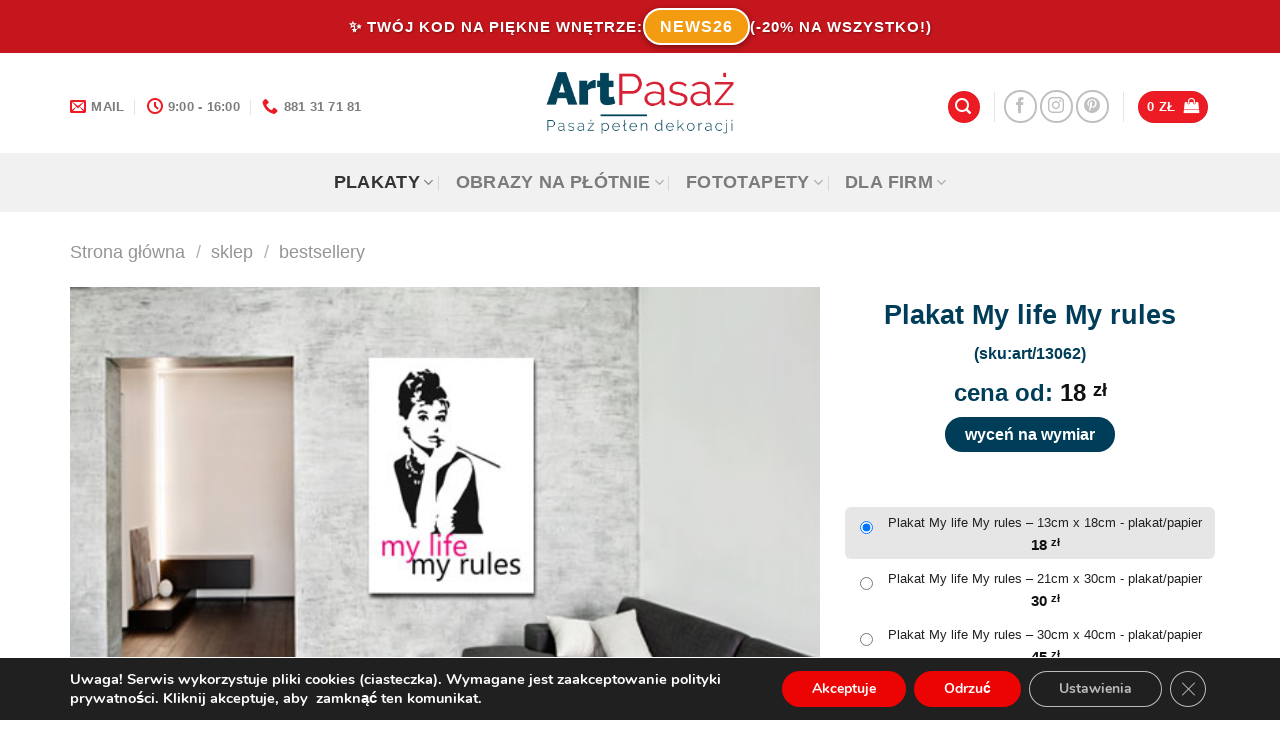

--- FILE ---
content_type: text/html; charset=UTF-8
request_url: https://artpasaz.pl/sklep/plakat-life-rules/
body_size: 45501
content:
<!DOCTYPE html>
<html lang="pl-PL" class="loading-site no-js bg-fill">
<head>
	<meta charset="UTF-8" />
	<link rel="profile" href="http://gmpg.org/xfn/11" />
	<link rel="pingback" href="https://artpasaz.pl/xmlrpc.php" />

	<script>(function(html){html.className = html.className.replace(/\bno-js\b/,'js')})(document.documentElement);</script>
<meta name='robots' content='index, follow, max-image-preview:large, max-snippet:-1, max-video-preview:-1' />
	<style>img:is([sizes="auto" i], [sizes^="auto," i]) { contain-intrinsic-size: 3000px 1500px }</style>
	<meta name="viewport" content="width=device-width, initial-scale=1" />
	<!-- This site is optimized with the Yoast SEO plugin v25.3 - https://yoast.com/wordpress/plugins/seo/ -->
	<title>Plakat z modnym napisem My life My rules</title>
	<meta name="description" content="Doskonała dekoracja pokoju dziennego, salonu, sypialni. Ciekawe hasło motywujące nada nowy charakteru wnętrzu." />
	<link rel="canonical" href="https://artpasaz.pl/sklep/plakat-life-rules/" />
	<meta property="og:locale" content="pl_PL" />
	<meta property="og:type" content="article" />
	<meta property="og:title" content="Plakat z modnym napisem My life My rules" />
	<meta property="og:description" content="Doskonała dekoracja pokoju dziennego, salonu, sypialni. Ciekawe hasło motywujące nada nowy charakteru wnętrzu." />
	<meta property="og:url" content="https://artpasaz.pl/sklep/plakat-life-rules/" />
	<meta property="og:site_name" content="Artpasaż dekoracje ścian" />
	<meta property="article:modified_time" content="2023-05-10T12:50:45+00:00" />
	<meta property="og:image" content="https://artpasaz.pl/wp-content/uploads/2014/11/13062-w3.jpg" />
	<meta property="og:image:width" content="550" />
	<meta property="og:image:height" content="550" />
	<meta property="og:image:type" content="image/jpeg" />
	<script type="application/ld+json" class="yoast-schema-graph">{"@context":"https://schema.org","@graph":[{"@type":"WebPage","@id":"https://artpasaz.pl/sklep/plakat-life-rules/","url":"https://artpasaz.pl/sklep/plakat-life-rules/","name":"Plakat z modnym napisem My life My rules","isPartOf":{"@id":"https://artpasaz.pl/#website"},"primaryImageOfPage":{"@id":"https://artpasaz.pl/sklep/plakat-life-rules/#primaryimage"},"image":{"@id":"https://artpasaz.pl/sklep/plakat-life-rules/#primaryimage"},"thumbnailUrl":"https://artpasaz.pl/wp-content/uploads/2014/11/13062-w3.jpg","datePublished":"2014-11-21T14:17:46+00:00","dateModified":"2023-05-10T12:50:45+00:00","description":"Doskonała dekoracja pokoju dziennego, salonu, sypialni. Ciekawe hasło motywujące nada nowy charakteru wnętrzu.","breadcrumb":{"@id":"https://artpasaz.pl/sklep/plakat-life-rules/#breadcrumb"},"inLanguage":"pl-PL","potentialAction":[{"@type":"ReadAction","target":["https://artpasaz.pl/sklep/plakat-life-rules/"]}]},{"@type":"ImageObject","inLanguage":"pl-PL","@id":"https://artpasaz.pl/sklep/plakat-life-rules/#primaryimage","url":"https://artpasaz.pl/wp-content/uploads/2014/11/13062-w3.jpg","contentUrl":"https://artpasaz.pl/wp-content/uploads/2014/11/13062-w3.jpg","width":550,"height":550,"caption":"plakat z napisami"},{"@type":"BreadcrumbList","@id":"https://artpasaz.pl/sklep/plakat-life-rules/#breadcrumb","itemListElement":[{"@type":"ListItem","position":1,"name":"sklep","item":"https://artpasaz.pl/sklep/"},{"@type":"ListItem","position":2,"name":"Plakat My life My rules"}]},{"@type":"WebSite","@id":"https://artpasaz.pl/#website","url":"https://artpasaz.pl/","name":"Artpasaż dekoracje ścian","description":"nowy wymiar dekoracji","potentialAction":[{"@type":"SearchAction","target":{"@type":"EntryPoint","urlTemplate":"https://artpasaz.pl/?s={search_term_string}"},"query-input":{"@type":"PropertyValueSpecification","valueRequired":true,"valueName":"search_term_string"}}],"inLanguage":"pl-PL"}]}</script>
	<!-- / Yoast SEO plugin. -->


<link rel='dns-prefetch' href='//www.googletagmanager.com' />
<link rel='prefetch' href='https://artpasaz.pl/wp-content/themes/flatsome/assets/js/flatsome.js?ver=be4456ec53c49e21f6f3' />
<link rel='prefetch' href='https://artpasaz.pl/wp-content/themes/flatsome/assets/js/chunk.slider.js?ver=3.18.4' />
<link rel='prefetch' href='https://artpasaz.pl/wp-content/themes/flatsome/assets/js/chunk.popups.js?ver=3.18.4' />
<link rel='prefetch' href='https://artpasaz.pl/wp-content/themes/flatsome/assets/js/chunk.tooltips.js?ver=3.18.4' />
<link rel='prefetch' href='https://artpasaz.pl/wp-content/themes/flatsome/assets/js/woocommerce.js?ver=49415fe6a9266f32f1f2' />
<link rel="alternate" type="application/rss+xml" title="Artpasaż dekoracje ścian &raquo; Kanał z wpisami" href="https://artpasaz.pl/feed/" />
<link rel="alternate" type="application/rss+xml" title="Artpasaż dekoracje ścian &raquo; Kanał z komentarzami" href="https://artpasaz.pl/comments/feed/" />
<link rel="alternate" type="application/rss+xml" title="Artpasaż dekoracje ścian &raquo; Plakat My life My rules Kanał z komentarzami" href="https://artpasaz.pl/sklep/plakat-life-rules/feed/" />
<script type="text/javascript">
/* <![CDATA[ */
window._wpemojiSettings = {"baseUrl":"https:\/\/s.w.org\/images\/core\/emoji\/15.0.3\/72x72\/","ext":".png","svgUrl":"https:\/\/s.w.org\/images\/core\/emoji\/15.0.3\/svg\/","svgExt":".svg","source":{"concatemoji":"https:\/\/artpasaz.pl\/wp-includes\/js\/wp-emoji-release.min.js?ver=6.7.2"}};
/*! This file is auto-generated */
!function(i,n){var o,s,e;function c(e){try{var t={supportTests:e,timestamp:(new Date).valueOf()};sessionStorage.setItem(o,JSON.stringify(t))}catch(e){}}function p(e,t,n){e.clearRect(0,0,e.canvas.width,e.canvas.height),e.fillText(t,0,0);var t=new Uint32Array(e.getImageData(0,0,e.canvas.width,e.canvas.height).data),r=(e.clearRect(0,0,e.canvas.width,e.canvas.height),e.fillText(n,0,0),new Uint32Array(e.getImageData(0,0,e.canvas.width,e.canvas.height).data));return t.every(function(e,t){return e===r[t]})}function u(e,t,n){switch(t){case"flag":return n(e,"\ud83c\udff3\ufe0f\u200d\u26a7\ufe0f","\ud83c\udff3\ufe0f\u200b\u26a7\ufe0f")?!1:!n(e,"\ud83c\uddfa\ud83c\uddf3","\ud83c\uddfa\u200b\ud83c\uddf3")&&!n(e,"\ud83c\udff4\udb40\udc67\udb40\udc62\udb40\udc65\udb40\udc6e\udb40\udc67\udb40\udc7f","\ud83c\udff4\u200b\udb40\udc67\u200b\udb40\udc62\u200b\udb40\udc65\u200b\udb40\udc6e\u200b\udb40\udc67\u200b\udb40\udc7f");case"emoji":return!n(e,"\ud83d\udc26\u200d\u2b1b","\ud83d\udc26\u200b\u2b1b")}return!1}function f(e,t,n){var r="undefined"!=typeof WorkerGlobalScope&&self instanceof WorkerGlobalScope?new OffscreenCanvas(300,150):i.createElement("canvas"),a=r.getContext("2d",{willReadFrequently:!0}),o=(a.textBaseline="top",a.font="600 32px Arial",{});return e.forEach(function(e){o[e]=t(a,e,n)}),o}function t(e){var t=i.createElement("script");t.src=e,t.defer=!0,i.head.appendChild(t)}"undefined"!=typeof Promise&&(o="wpEmojiSettingsSupports",s=["flag","emoji"],n.supports={everything:!0,everythingExceptFlag:!0},e=new Promise(function(e){i.addEventListener("DOMContentLoaded",e,{once:!0})}),new Promise(function(t){var n=function(){try{var e=JSON.parse(sessionStorage.getItem(o));if("object"==typeof e&&"number"==typeof e.timestamp&&(new Date).valueOf()<e.timestamp+604800&&"object"==typeof e.supportTests)return e.supportTests}catch(e){}return null}();if(!n){if("undefined"!=typeof Worker&&"undefined"!=typeof OffscreenCanvas&&"undefined"!=typeof URL&&URL.createObjectURL&&"undefined"!=typeof Blob)try{var e="postMessage("+f.toString()+"("+[JSON.stringify(s),u.toString(),p.toString()].join(",")+"));",r=new Blob([e],{type:"text/javascript"}),a=new Worker(URL.createObjectURL(r),{name:"wpTestEmojiSupports"});return void(a.onmessage=function(e){c(n=e.data),a.terminate(),t(n)})}catch(e){}c(n=f(s,u,p))}t(n)}).then(function(e){for(var t in e)n.supports[t]=e[t],n.supports.everything=n.supports.everything&&n.supports[t],"flag"!==t&&(n.supports.everythingExceptFlag=n.supports.everythingExceptFlag&&n.supports[t]);n.supports.everythingExceptFlag=n.supports.everythingExceptFlag&&!n.supports.flag,n.DOMReady=!1,n.readyCallback=function(){n.DOMReady=!0}}).then(function(){return e}).then(function(){var e;n.supports.everything||(n.readyCallback(),(e=n.source||{}).concatemoji?t(e.concatemoji):e.wpemoji&&e.twemoji&&(t(e.twemoji),t(e.wpemoji)))}))}((window,document),window._wpemojiSettings);
/* ]]> */
</script>

<style id='wp-emoji-styles-inline-css' type='text/css'>

	img.wp-smiley, img.emoji {
		display: inline !important;
		border: none !important;
		box-shadow: none !important;
		height: 1em !important;
		width: 1em !important;
		margin: 0 0.07em !important;
		vertical-align: -0.1em !important;
		background: none !important;
		padding: 0 !important;
	}
</style>
<style id='wp-block-library-inline-css' type='text/css'>
:root{--wp-admin-theme-color:#007cba;--wp-admin-theme-color--rgb:0,124,186;--wp-admin-theme-color-darker-10:#006ba1;--wp-admin-theme-color-darker-10--rgb:0,107,161;--wp-admin-theme-color-darker-20:#005a87;--wp-admin-theme-color-darker-20--rgb:0,90,135;--wp-admin-border-width-focus:2px;--wp-block-synced-color:#7a00df;--wp-block-synced-color--rgb:122,0,223;--wp-bound-block-color:var(--wp-block-synced-color)}@media (min-resolution:192dpi){:root{--wp-admin-border-width-focus:1.5px}}.wp-element-button{cursor:pointer}:root{--wp--preset--font-size--normal:16px;--wp--preset--font-size--huge:42px}:root .has-very-light-gray-background-color{background-color:#eee}:root .has-very-dark-gray-background-color{background-color:#313131}:root .has-very-light-gray-color{color:#eee}:root .has-very-dark-gray-color{color:#313131}:root .has-vivid-green-cyan-to-vivid-cyan-blue-gradient-background{background:linear-gradient(135deg,#00d084,#0693e3)}:root .has-purple-crush-gradient-background{background:linear-gradient(135deg,#34e2e4,#4721fb 50%,#ab1dfe)}:root .has-hazy-dawn-gradient-background{background:linear-gradient(135deg,#faaca8,#dad0ec)}:root .has-subdued-olive-gradient-background{background:linear-gradient(135deg,#fafae1,#67a671)}:root .has-atomic-cream-gradient-background{background:linear-gradient(135deg,#fdd79a,#004a59)}:root .has-nightshade-gradient-background{background:linear-gradient(135deg,#330968,#31cdcf)}:root .has-midnight-gradient-background{background:linear-gradient(135deg,#020381,#2874fc)}.has-regular-font-size{font-size:1em}.has-larger-font-size{font-size:2.625em}.has-normal-font-size{font-size:var(--wp--preset--font-size--normal)}.has-huge-font-size{font-size:var(--wp--preset--font-size--huge)}.has-text-align-center{text-align:center}.has-text-align-left{text-align:left}.has-text-align-right{text-align:right}#end-resizable-editor-section{display:none}.aligncenter{clear:both}.items-justified-left{justify-content:flex-start}.items-justified-center{justify-content:center}.items-justified-right{justify-content:flex-end}.items-justified-space-between{justify-content:space-between}.screen-reader-text{border:0;clip:rect(1px,1px,1px,1px);clip-path:inset(50%);height:1px;margin:-1px;overflow:hidden;padding:0;position:absolute;width:1px;word-wrap:normal!important}.screen-reader-text:focus{background-color:#ddd;clip:auto!important;clip-path:none;color:#444;display:block;font-size:1em;height:auto;left:5px;line-height:normal;padding:15px 23px 14px;text-decoration:none;top:5px;width:auto;z-index:100000}html :where(.has-border-color){border-style:solid}html :where([style*=border-top-color]){border-top-style:solid}html :where([style*=border-right-color]){border-right-style:solid}html :where([style*=border-bottom-color]){border-bottom-style:solid}html :where([style*=border-left-color]){border-left-style:solid}html :where([style*=border-width]){border-style:solid}html :where([style*=border-top-width]){border-top-style:solid}html :where([style*=border-right-width]){border-right-style:solid}html :where([style*=border-bottom-width]){border-bottom-style:solid}html :where([style*=border-left-width]){border-left-style:solid}html :where(img[class*=wp-image-]){height:auto;max-width:100%}:where(figure){margin:0 0 1em}html :where(.is-position-sticky){--wp-admin--admin-bar--position-offset:var(--wp-admin--admin-bar--height,0px)}@media screen and (max-width:600px){html :where(.is-position-sticky){--wp-admin--admin-bar--position-offset:0px}}
</style>
<link rel='stylesheet' id='contact-form-7-css' href='https://artpasaz.pl/wp-content/plugins/contact-form-7/includes/css/styles.css?ver=6.1.1' type='text/css' media='all' />
<link rel='stylesheet' id='photoswipe-css' href='https://artpasaz.pl/wp-content/plugins/woocommerce/assets/css/photoswipe/photoswipe.min.css?ver=10.1.0' type='text/css' media='all' />
<link rel='stylesheet' id='photoswipe-default-skin-css' href='https://artpasaz.pl/wp-content/plugins/woocommerce/assets/css/photoswipe/default-skin/default-skin.min.css?ver=10.1.0' type='text/css' media='all' />
<style id='woocommerce-inline-inline-css' type='text/css'>
.woocommerce form .form-row .required { visibility: visible; }
</style>
<link rel='stylesheet' id='brands-styles-css' href='https://artpasaz.pl/wp-content/plugins/woocommerce/assets/css/brands.css?ver=10.1.0' type='text/css' media='all' />
<link rel='stylesheet' id='bscss-css' href='https://artpasaz.pl/wp-content/themes/flatsome-child/bs.css?ver=1' type='text/css' media='all' />
<link rel='stylesheet' id='select2-css' href='https://artpasaz.pl/wp-content/plugins/woocommerce/assets/css/select2.css?ver=10.1.0' type='text/css' media='all' />
<link rel='stylesheet' id='woovr-frontend-css' href='https://artpasaz.pl/wp-content/plugins/wpc-variations-radio-buttons/assets/css/frontend.css?ver=3.7.0' type='text/css' media='all' />
<link rel='stylesheet' id='flatsome-main-css' href='https://artpasaz.pl/wp-content/themes/flatsome/assets/css/flatsome.css?ver=3.18.4' type='text/css' media='all' />
<style id='flatsome-main-inline-css' type='text/css'>
@font-face {
				font-family: "fl-icons";
				font-display: block;
				src: url(https://artpasaz.pl/wp-content/themes/flatsome/assets/css/icons/fl-icons.eot?v=3.18.4);
				src:
					url(https://artpasaz.pl/wp-content/themes/flatsome/assets/css/icons/fl-icons.eot#iefix?v=3.18.4) format("embedded-opentype"),
					url(https://artpasaz.pl/wp-content/themes/flatsome/assets/css/icons/fl-icons.woff2?v=3.18.4) format("woff2"),
					url(https://artpasaz.pl/wp-content/themes/flatsome/assets/css/icons/fl-icons.ttf?v=3.18.4) format("truetype"),
					url(https://artpasaz.pl/wp-content/themes/flatsome/assets/css/icons/fl-icons.woff?v=3.18.4) format("woff"),
					url(https://artpasaz.pl/wp-content/themes/flatsome/assets/css/icons/fl-icons.svg?v=3.18.4#fl-icons) format("svg");
			}
</style>
<link rel='stylesheet' id='flatsome-shop-css' href='https://artpasaz.pl/wp-content/themes/flatsome/assets/css/flatsome-shop.css?ver=3.18.4' type='text/css' media='all' />
<link rel='stylesheet' id='flatsome-style-css' href='https://artpasaz.pl/wp-content/themes/flatsome-child/style.css?ver=1' type='text/css' media='all' />
<link rel='stylesheet' id='moove_gdpr_frontend-css' href='https://artpasaz.pl/wp-content/plugins/gdpr-cookie-compliance/dist/styles/gdpr-main.css?ver=5.0.4' type='text/css' media='all' />
<style id='moove_gdpr_frontend-inline-css' type='text/css'>
#moove_gdpr_cookie_modal,#moove_gdpr_cookie_info_bar,.gdpr_cookie_settings_shortcode_content{font-family:&#039;Nunito&#039;,sans-serif}#moove_gdpr_save_popup_settings_button{background-color:#373737;color:#fff}#moove_gdpr_save_popup_settings_button:hover{background-color:#000}#moove_gdpr_cookie_info_bar .moove-gdpr-info-bar-container .moove-gdpr-info-bar-content a.mgbutton,#moove_gdpr_cookie_info_bar .moove-gdpr-info-bar-container .moove-gdpr-info-bar-content button.mgbutton{background-color:#ec0303}#moove_gdpr_cookie_modal .moove-gdpr-modal-content .moove-gdpr-modal-footer-content .moove-gdpr-button-holder a.mgbutton,#moove_gdpr_cookie_modal .moove-gdpr-modal-content .moove-gdpr-modal-footer-content .moove-gdpr-button-holder button.mgbutton,.gdpr_cookie_settings_shortcode_content .gdpr-shr-button.button-green{background-color:#ec0303;border-color:#ec0303}#moove_gdpr_cookie_modal .moove-gdpr-modal-content .moove-gdpr-modal-footer-content .moove-gdpr-button-holder a.mgbutton:hover,#moove_gdpr_cookie_modal .moove-gdpr-modal-content .moove-gdpr-modal-footer-content .moove-gdpr-button-holder button.mgbutton:hover,.gdpr_cookie_settings_shortcode_content .gdpr-shr-button.button-green:hover{background-color:#fff;color:#ec0303}#moove_gdpr_cookie_modal .moove-gdpr-modal-content .moove-gdpr-modal-close i,#moove_gdpr_cookie_modal .moove-gdpr-modal-content .moove-gdpr-modal-close span.gdpr-icon{background-color:#ec0303;border:1px solid #ec0303}#moove_gdpr_cookie_info_bar span.change-settings-button.focus-g,#moove_gdpr_cookie_info_bar span.change-settings-button:focus,#moove_gdpr_cookie_info_bar button.change-settings-button.focus-g,#moove_gdpr_cookie_info_bar button.change-settings-button:focus{-webkit-box-shadow:0 0 1px 3px #ec0303;-moz-box-shadow:0 0 1px 3px #ec0303;box-shadow:0 0 1px 3px #ec0303}#moove_gdpr_cookie_modal .moove-gdpr-modal-content .moove-gdpr-modal-close i:hover,#moove_gdpr_cookie_modal .moove-gdpr-modal-content .moove-gdpr-modal-close span.gdpr-icon:hover,#moove_gdpr_cookie_info_bar span[data-href]>u.change-settings-button{color:#ec0303}#moove_gdpr_cookie_modal .moove-gdpr-modal-content .moove-gdpr-modal-left-content #moove-gdpr-menu li.menu-item-selected a span.gdpr-icon,#moove_gdpr_cookie_modal .moove-gdpr-modal-content .moove-gdpr-modal-left-content #moove-gdpr-menu li.menu-item-selected button span.gdpr-icon{color:inherit}#moove_gdpr_cookie_modal .moove-gdpr-modal-content .moove-gdpr-modal-left-content #moove-gdpr-menu li a span.gdpr-icon,#moove_gdpr_cookie_modal .moove-gdpr-modal-content .moove-gdpr-modal-left-content #moove-gdpr-menu li button span.gdpr-icon{color:inherit}#moove_gdpr_cookie_modal .gdpr-acc-link{line-height:0;font-size:0;color:transparent;position:absolute}#moove_gdpr_cookie_modal .moove-gdpr-modal-content .moove-gdpr-modal-close:hover i,#moove_gdpr_cookie_modal .moove-gdpr-modal-content .moove-gdpr-modal-left-content #moove-gdpr-menu li a,#moove_gdpr_cookie_modal .moove-gdpr-modal-content .moove-gdpr-modal-left-content #moove-gdpr-menu li button,#moove_gdpr_cookie_modal .moove-gdpr-modal-content .moove-gdpr-modal-left-content #moove-gdpr-menu li button i,#moove_gdpr_cookie_modal .moove-gdpr-modal-content .moove-gdpr-modal-left-content #moove-gdpr-menu li a i,#moove_gdpr_cookie_modal .moove-gdpr-modal-content .moove-gdpr-tab-main .moove-gdpr-tab-main-content a:hover,#moove_gdpr_cookie_info_bar.moove-gdpr-dark-scheme .moove-gdpr-info-bar-container .moove-gdpr-info-bar-content a.mgbutton:hover,#moove_gdpr_cookie_info_bar.moove-gdpr-dark-scheme .moove-gdpr-info-bar-container .moove-gdpr-info-bar-content button.mgbutton:hover,#moove_gdpr_cookie_info_bar.moove-gdpr-dark-scheme .moove-gdpr-info-bar-container .moove-gdpr-info-bar-content a:hover,#moove_gdpr_cookie_info_bar.moove-gdpr-dark-scheme .moove-gdpr-info-bar-container .moove-gdpr-info-bar-content button:hover,#moove_gdpr_cookie_info_bar.moove-gdpr-dark-scheme .moove-gdpr-info-bar-container .moove-gdpr-info-bar-content span.change-settings-button:hover,#moove_gdpr_cookie_info_bar.moove-gdpr-dark-scheme .moove-gdpr-info-bar-container .moove-gdpr-info-bar-content button.change-settings-button:hover,#moove_gdpr_cookie_info_bar.moove-gdpr-dark-scheme .moove-gdpr-info-bar-container .moove-gdpr-info-bar-content u.change-settings-button:hover,#moove_gdpr_cookie_info_bar span[data-href]>u.change-settings-button,#moove_gdpr_cookie_info_bar.moove-gdpr-dark-scheme .moove-gdpr-info-bar-container .moove-gdpr-info-bar-content a.mgbutton.focus-g,#moove_gdpr_cookie_info_bar.moove-gdpr-dark-scheme .moove-gdpr-info-bar-container .moove-gdpr-info-bar-content button.mgbutton.focus-g,#moove_gdpr_cookie_info_bar.moove-gdpr-dark-scheme .moove-gdpr-info-bar-container .moove-gdpr-info-bar-content a.focus-g,#moove_gdpr_cookie_info_bar.moove-gdpr-dark-scheme .moove-gdpr-info-bar-container .moove-gdpr-info-bar-content button.focus-g,#moove_gdpr_cookie_info_bar.moove-gdpr-dark-scheme .moove-gdpr-info-bar-container .moove-gdpr-info-bar-content a.mgbutton:focus,#moove_gdpr_cookie_info_bar.moove-gdpr-dark-scheme .moove-gdpr-info-bar-container .moove-gdpr-info-bar-content button.mgbutton:focus,#moove_gdpr_cookie_info_bar.moove-gdpr-dark-scheme .moove-gdpr-info-bar-container .moove-gdpr-info-bar-content a:focus,#moove_gdpr_cookie_info_bar.moove-gdpr-dark-scheme .moove-gdpr-info-bar-container .moove-gdpr-info-bar-content button:focus,#moove_gdpr_cookie_info_bar.moove-gdpr-dark-scheme .moove-gdpr-info-bar-container .moove-gdpr-info-bar-content span.change-settings-button.focus-g,span.change-settings-button:focus,button.change-settings-button.focus-g,button.change-settings-button:focus,#moove_gdpr_cookie_info_bar.moove-gdpr-dark-scheme .moove-gdpr-info-bar-container .moove-gdpr-info-bar-content u.change-settings-button.focus-g,#moove_gdpr_cookie_info_bar.moove-gdpr-dark-scheme .moove-gdpr-info-bar-container .moove-gdpr-info-bar-content u.change-settings-button:focus{color:#ec0303}#moove_gdpr_cookie_modal .moove-gdpr-branding.focus-g span,#moove_gdpr_cookie_modal .moove-gdpr-modal-content .moove-gdpr-tab-main a.focus-g{color:#ec0303}#moove_gdpr_cookie_modal.gdpr_lightbox-hide{display:none}
</style>
<script type="text/javascript" src="https://artpasaz.pl/wp-includes/js/jquery/jquery.min.js?ver=3.7.1" id="jquery-core-js"></script>
<script type="text/javascript" defer='defer' src="https://artpasaz.pl/wp-includes/js/jquery/jquery-migrate.min.js?ver=3.4.1" id="jquery-migrate-js"></script>
<script type="text/javascript" defer='defer' src="https://artpasaz.pl/wp-content/plugins/woocommerce/assets/js/jquery-blockui/jquery.blockUI.min.js?ver=2.7.0-wc.10.1.0" id="jquery-blockui-js" data-wp-strategy="defer"></script>
<script type="text/javascript" id="wc-add-to-cart-js-extra">
/* <![CDATA[ */
var wc_add_to_cart_params = {"ajax_url":"\/wp-admin\/admin-ajax.php","wc_ajax_url":"\/?wc-ajax=%%endpoint%%","i18n_view_cart":"Zobacz koszyk","cart_url":"https:\/\/artpasaz.pl\/koszyk\/","is_cart":"","cart_redirect_after_add":"no"};
/* ]]> */
</script>
<script type="text/javascript" defer='defer' src="https://artpasaz.pl/wp-content/plugins/woocommerce/assets/js/frontend/add-to-cart.min.js?ver=10.1.0" id="wc-add-to-cart-js" defer="defer" data-wp-strategy="defer"></script>
<script type="text/javascript" defer='defer' src="https://artpasaz.pl/wp-content/plugins/woocommerce/assets/js/photoswipe/photoswipe.min.js?ver=4.1.1-wc.10.1.0" id="photoswipe-js" defer="defer" data-wp-strategy="defer"></script>
<script type="text/javascript" defer='defer' src="https://artpasaz.pl/wp-content/plugins/woocommerce/assets/js/photoswipe/photoswipe-ui-default.min.js?ver=4.1.1-wc.10.1.0" id="photoswipe-ui-default-js" defer="defer" data-wp-strategy="defer"></script>
<script type="text/javascript" id="wc-single-product-js-extra">
/* <![CDATA[ */
var wc_single_product_params = {"i18n_required_rating_text":"Prosz\u0119 wybra\u0107 ocen\u0119","i18n_rating_options":["1 z 5 gwiazdek","2 z 5 gwiazdek","3 z 5 gwiazdek","4 z 5 gwiazdek","5 z 5 gwiazdek"],"i18n_product_gallery_trigger_text":"Wy\u015bwietl pe\u0142noekranow\u0105 galeri\u0119 obrazk\u00f3w","review_rating_required":"yes","flexslider":{"rtl":false,"animation":"slide","smoothHeight":true,"directionNav":false,"controlNav":"thumbnails","slideshow":false,"animationSpeed":500,"animationLoop":false,"allowOneSlide":false},"zoom_enabled":"","zoom_options":[],"photoswipe_enabled":"1","photoswipe_options":{"shareEl":false,"closeOnScroll":false,"history":false,"hideAnimationDuration":0,"showAnimationDuration":0},"flexslider_enabled":""};
/* ]]> */
</script>
<script type="text/javascript" defer='defer' src="https://artpasaz.pl/wp-content/plugins/woocommerce/assets/js/frontend/single-product.min.js?ver=10.1.0" id="wc-single-product-js" defer="defer" data-wp-strategy="defer"></script>
<script type="text/javascript" defer='defer' src="https://artpasaz.pl/wp-content/plugins/woocommerce/assets/js/js-cookie/js.cookie.min.js?ver=2.1.4-wc.10.1.0" id="js-cookie-js" data-wp-strategy="defer"></script>
<link rel="https://api.w.org/" href="https://artpasaz.pl/wp-json/" /><link rel="alternate" title="JSON" type="application/json" href="https://artpasaz.pl/wp-json/wp/v2/product/8707" /><link rel="EditURI" type="application/rsd+xml" title="RSD" href="https://artpasaz.pl/xmlrpc.php?rsd" />
<meta name="generator" content="WordPress 6.7.2" />
<meta name="generator" content="WooCommerce 10.1.0" />
<link rel='shortlink' href='https://artpasaz.pl/?p=8707' />
<link rel="alternate" title="oEmbed (JSON)" type="application/json+oembed" href="https://artpasaz.pl/wp-json/oembed/1.0/embed?url=https%3A%2F%2Fartpasaz.pl%2Fsklep%2Fplakat-life-rules%2F" />
<link rel="alternate" title="oEmbed (XML)" type="text/xml+oembed" href="https://artpasaz.pl/wp-json/oembed/1.0/embed?url=https%3A%2F%2Fartpasaz.pl%2Fsklep%2Fplakat-life-rules%2F&#038;format=xml" />
<meta name="generator" content="Site Kit by Google 1.159.0" /><!-- Google site verification - Google for WooCommerce -->
<meta name="google-site-verification" content="JKzWQQ-EPIoUYZOxVOYn1EfNjxCs4zKlbfn_Ul4r-4c" />

<!-- Pinterest Pixel Base Code -->
 <script type="text/javascript">
   !function(e){if(!window.pintrk){window.pintrk=function(){window.pintrk.queue.push(
     Array.prototype.slice.call(arguments))};var
     n=window.pintrk;n.queue=[],n.version="3.0";var
     t=document.createElement("script");t.async=!0,t.src=e;var
     r=document.getElementsByTagName("script")[0];r.parentNode.insertBefore(t,r)}}("https://s.pinimg.com/ct/core.js");
   pintrk('load', 'YOUR_TAG_ID');
   pintrk('page');
 </script>
 <noscript>
   <img height="1" width="1" style="display:none;" alt="" src="https://ct.pinterest.com/v3/?tid=2613273117031&event=init&noscript=1" />
 </noscript>
 <!-- End Pinterest Pixel Base Code -->

<style>.bg{opacity: 0; transition: opacity 1s; -webkit-transition: opacity 1s;} .bg-loaded{opacity: 1;}</style><!-- Global site tag (gtag.js) - Google Analytics -->
<script async src="https://www.googletagmanager.com/gtag/js?id=UA-2481960-12"></script>
<script>
  window.dataLayer = window.dataLayer || [];
  function gtag(){dataLayer.push(arguments);}
  gtag('js', new Date());

  gtag('config', 'UA-2481960-12');
</script>
<meta name="facebook-domain-verification" content="7wh8z6cnd8qscku0s3579jfs8e1igq" />	<noscript><style>.woocommerce-product-gallery{ opacity: 1 !important; }</style></noscript>
	
<!-- Meta Pixel Code -->
<script type='text/javascript'>
!function(f,b,e,v,n,t,s){if(f.fbq)return;n=f.fbq=function(){n.callMethod?
n.callMethod.apply(n,arguments):n.queue.push(arguments)};if(!f._fbq)f._fbq=n;
n.push=n;n.loaded=!0;n.version='2.0';n.queue=[];t=b.createElement(e);t.async=!0;
t.src=v;s=b.getElementsByTagName(e)[0];s.parentNode.insertBefore(t,s)}(window,
document,'script','https://connect.facebook.net/en_US/fbevents.js');
</script>
<!-- End Meta Pixel Code -->
<script type='text/javascript'>var url = window.location.origin + '?ob=open-bridge';
            fbq('set', 'openbridge', '757858744402305', url);
fbq('init', '757858744402305', {}, {
    "agent": "wordpress-6.7.2-4.1.5"
})</script><script type='text/javascript'>
    fbq('track', 'PageView', []);
  </script>			<script  type="text/javascript">
				!function(f,b,e,v,n,t,s){if(f.fbq)return;n=f.fbq=function(){n.callMethod?
					n.callMethod.apply(n,arguments):n.queue.push(arguments)};if(!f._fbq)f._fbq=n;
					n.push=n;n.loaded=!0;n.version='2.0';n.queue=[];t=b.createElement(e);t.async=!0;
					t.src=v;s=b.getElementsByTagName(e)[0];s.parentNode.insertBefore(t,s)}(window,
					document,'script','https://connect.facebook.net/en_US/fbevents.js');
			</script>
			<!-- WooCommerce Facebook Integration Begin -->
			<script  type="text/javascript">

				fbq('init', '757858744402305', {}, {
    "agent": "woocommerce_0-10.1.0-3.5.5"
});

				document.addEventListener( 'DOMContentLoaded', function() {
					// Insert placeholder for events injected when a product is added to the cart through AJAX.
					document.body.insertAdjacentHTML( 'beforeend', '<div class=\"wc-facebook-pixel-event-placeholder\"></div>' );
				}, false );

			</script>
			<!-- WooCommerce Facebook Integration End -->
			<link rel="icon" href="https://artpasaz.pl/wp-content/uploads/2019/04/cropped-fi-2-32x32.png" sizes="32x32" />
<link rel="icon" href="https://artpasaz.pl/wp-content/uploads/2019/04/cropped-fi-2-192x192.png" sizes="192x192" />
<link rel="apple-touch-icon" href="https://artpasaz.pl/wp-content/uploads/2019/04/cropped-fi-2-180x180.png" />
<meta name="msapplication-TileImage" content="https://artpasaz.pl/wp-content/uploads/2019/04/cropped-fi-2-270x270.png" />
<style id="custom-css" type="text/css">:root {--primary-color: #003d59;--fs-color-primary: #003d59;--fs-color-secondary: #ed1c24;--fs-color-success: #7a9c59;--fs-color-alert: #b20000;--fs-experimental-link-color: #ed1c24;--fs-experimental-link-color-hover: #003d59;}.tooltipster-base {--tooltip-color: #fff;--tooltip-bg-color: #000;}.off-canvas-right .mfp-content, .off-canvas-left .mfp-content {--drawer-width: 300px;}.off-canvas .mfp-content.off-canvas-cart {--drawer-width: 360px;}.container-width, .full-width .ubermenu-nav, .container, .row{max-width: 1170px}.row.row-collapse{max-width: 1140px}.row.row-small{max-width: 1162.5px}.row.row-large{max-width: 1200px}.header-main{height: 100px}#logo img{max-height: 100px}#logo{width:295px;}#logo img{padding:19px 0;}.header-bottom{min-height: 10px}.header-top{min-height: 29px}.transparent .header-main{height: 168px}.transparent #logo img{max-height: 168px}.has-transparent + .page-title:first-of-type,.has-transparent + #main > .page-title,.has-transparent + #main > div > .page-title,.has-transparent + #main .page-header-wrapper:first-of-type .page-title{padding-top: 248px;}.header.show-on-scroll,.stuck .header-main{height:70px!important}.stuck #logo img{max-height: 70px!important}.search-form{ width: 77%;}.header-bg-color {background-color: rgba(255,255,255,0.9)}.header-bottom {background-color: #f1f1f1}.top-bar-nav > li > a{line-height: 12px }.header-main .nav > li > a{line-height: 16px }.header-wrapper:not(.stuck) .header-main .header-nav{margin-top: 7px }.stuck .header-main .nav > li > a{line-height: 50px }.header-bottom-nav > li > a{line-height: 39px }@media (max-width: 549px) {.header-main{height: 70px}#logo img{max-height: 70px}}.nav-dropdown{font-size:86%}.header-top{background-color:#c4161c!important;}body{color: #003d59}h1,h2,h3,h4,h5,h6,.heading-font{color: #003d59;}.breadcrumbs{text-transform: none;}.header:not(.transparent) .header-nav-main.nav > li > a {color: #003d59;}.header:not(.transparent) .header-nav-main.nav > li > a:hover,.header:not(.transparent) .header-nav-main.nav > li.active > a,.header:not(.transparent) .header-nav-main.nav > li.current > a,.header:not(.transparent) .header-nav-main.nav > li > a.active,.header:not(.transparent) .header-nav-main.nav > li > a.current{color: #ed1c24;}.header-nav-main.nav-line-bottom > li > a:before,.header-nav-main.nav-line-grow > li > a:before,.header-nav-main.nav-line > li > a:before,.header-nav-main.nav-box > li > a:hover,.header-nav-main.nav-box > li.active > a,.header-nav-main.nav-pills > li > a:hover,.header-nav-main.nav-pills > li.active > a{color:#FFF!important;background-color: #ed1c24;}.widget:where(:not(.widget_shopping_cart)) a{color: #003d59;}.widget:where(:not(.widget_shopping_cart)) a:hover{color: ;}.widget .tagcloud a:hover{border-color: ; background-color: ;}.is-divider{background-color: #ed1c24;}@media screen and (min-width: 550px){.products .box-vertical .box-image{min-width: 600px!important;width: 600px!important;}}.header-main .social-icons,.header-main .cart-icon strong,.header-main .menu-title,.header-main .header-button > .button.is-outline,.header-main .nav > li > a > i:not(.icon-angle-down){color: #ed1c24!important;}.header-main .header-button > .button.is-outline,.header-main .cart-icon strong:after,.header-main .cart-icon strong{border-color: #ed1c24!important;}.header-main .header-button > .button:not(.is-outline){background-color: #ed1c24!important;}.header-main .current-dropdown .cart-icon strong,.header-main .header-button > .button:hover,.header-main .header-button > .button:hover i,.header-main .header-button > .button:hover span{color:#FFF!important;}.header-main .menu-title:hover,.header-main .social-icons a:hover,.header-main .header-button > .button.is-outline:hover,.header-main .nav > li > a:hover > i:not(.icon-angle-down){color: #003d59!important;}.header-main .current-dropdown .cart-icon strong,.header-main .header-button > .button:hover{background-color: #003d59!important;}.header-main .current-dropdown .cart-icon strong:after,.header-main .current-dropdown .cart-icon strong,.header-main .header-button > .button:hover{border-color: #003d59!important;}.absolute-footer, html{background-color: #ffffff}.page-title-small + main .product-container > .row{padding-top:0;}.nav-vertical-fly-out > li + li {border-top-width: 1px; border-top-style: solid;}/* Custom CSS */@media(max-width:1000px){#pasek{display:none;}#ostatnio_sprzedane {display:none !important}}div {}.wyslij_opinie input[type=text], .wyslij_opinie select{width:300px;}.wyslij_opinie textarea{max-width:500px;height:200px;}.wyslij_opinie label{font-weight:bold;}.bledy{color:#FF00FF}.bledy p{margin-bottom:0px;}.opinia{font-weight:normal;}div.opinia {margin-bottom: 20px;}div.opinia span {display: block;}span.tresc_opinii {font-style: italic;}span.autor_opinii {font-weight: bold;}.div_opinie_tekst p {font-weight: bold;}.poplight{color:blue;text-decoration:underline;display:block;font-weight:bold;margin-bottom:20px;}.poplight:hover{color:blue;}#popup_name{display:none;}/* DO MAILA */.popup_block /* wyskakuj?ce okienko */{display: none;padding: 10px;border: 1px solid #ddd;float: left;font-size: 1.2em;position: fixed;top: 50%; left: 50%;z-index: 99999;background-color:#fff;/*--CSS3 Cie? okna--*/-webkit-box-shadow: 0px 0px 2px #000;-moz-box-shadow: 0px 0px 2px #000;box-shadow: 0px 0px 2px #000;/*--CSS3 Zaokr?glone naro?niki--*/-webkit-border-radius: 2px;-moz-border-radius: 2px;border-radius: 2px;font-family: Arial;font-size:12px;line-height:20px;}img.btn_close/* przycisk zamykania okna */{float: right;margin: -20px -20px 0 0;}#fade2 { /*--Przejrzyste warstwy tla--*/display: none; /*--domyslnie ukryte--*/background: #000;position: fixed; left: 0; top: 0;width: 100%; height: 100%;opacity: .50;z-index: 9999;}span.button /* zadaj pytanie */{display: inline-block;margin: 2px 0;width: 140px;height: 28px;line-height: 23px;text-align: center;font-size: 10px;font-weight: bold;color: #fff;background-color: #33322E;cursor: pointer;}#mini-cart-content{display:none !important;}#pasek{width:100%;max-height:70px;background-color:#fff;line-height:normal;padding-bottom:5px;overflow:hidden;}#pasek img{width:100%;-webkit-filter: grayscale(100%); /* Safari 6.0 - 9.0 */filter: grayscale(100%);opacity:0.6;}#pasek img:hover{-webkit-filter: grayscale(0%); /* Safari 6.0 - 9.0 */filter: grayscale(0%);opacity:1;}#pasek1{width:10.67114093959732% !important;}#pasek2{width:4.161073825503356% !important;}#pasek3{width:6.711409395973154% !important;}#pasek4{width:6.241610738255034% !important;}#pasek5{width:12.3489932885906% !important;}#pasek6{width:8.389261744966443% !important;}#pasek7{width:9.798657718120805% !important;}#pasek8{width:7.38255033557047% !important;}#pasek9{width:10% !important;}#pasek10{width:8.590604026845638% !important;}#pasek11{width:15.70469798657718% !important;}#pasek .row div{float:left;} #pasact{-webkit-filter: grayscale(0%) !important; /* Safari 6.0 - 9.0 */filter: grayscale(0%) !important;opacity:1 !important;}@media(max-width:1000px){#pasek{display:none;}}/*footer*/.recent-blog-posts-li div div span.post_comments{display:none;}.tagcloud .ukryty{display:none;}.tagmore{cursor:pointer;font-size:12px;color:#fff;padding: 4px 8px;font-weight:bold;}@media only screen and (max-width: 1000px) {#tresc{height:80px !important;font-size:9px !important;line-height:12px;min-height:80px !important}#popup_name{margin-top:-140px !important;margin-bottom:-100px;}#email{font-size:9px !important;}#nazwisko{display:none !important;}#imie_nazwisko_span{display:none;}}.woocommerce-order-overview__order.order{display:none;}.label-new.menu-item > a:after{content:"New";}.label-hot.menu-item > a:after{content:"Hot";}.label-sale.menu-item > a:after{content:"Sale";}.label-popular.menu-item > a:after{content:"Popular";}</style><style>.easypack_show_geowidget {
                                  background:  #FCC905 !important;
                                }</style>		<style type="text/css" id="wp-custom-css">
			/* Stylowanie TYLKO formularza Fluent Forms z ID 4 */
.fluent_form_4 .ff-el-group {
  flex: 1 1 100% !important;
  max-width: 100% !important;
}

.fluent_form_4 label,
.fluent_form_4 .ff-el-form-check-label {
  color: inherit !important;
  margin-top: 4px !important;
  margin-bottom: 2px !important;
  font-size: 15px !important;
  font-weight: 500 !important;
  display: block !important;
}

.fluent_form_4 .ff-el-form-control {
  padding: 10px 12px !important;
  font-size: 15px !important;
  margin-bottom: 10px !important;
  border-radius: 6px !important;
  border: 1px solid #ccc !important;
  color: inherit !important;
  background: #fff !important;
  line-height: 1.4 !important;
}

.fluent_form_4 .ff-el-form-check-input {
  transform: scale(1.1) !important;
  margin-right: 6px !important;
}

.fluent_form_4 .ff-el-form-check {
  margin-bottom: 8px !important;
}

.fluent_form_4 .ff-btn-submit {
  background-color: #d80000 !important;
  color: #fff !important;
  padding: 14px 28px !important;
  border: none !important;
  border-radius: 6px !important;
  font-size: 16px !important;
  font-weight: 600 !important;
  font-family: inherit !important;
  cursor: pointer !important;
  width: auto !important;
}

.fluent_form_4 .ff-btn-submit:hover {
  background-color: #bb0000 !important;
}

@media (max-width: 768px) {
  .fluent_form_4 .ff-btn-submit {
    width: 100% !important;
    font-size: 18px !important;
    padding: 16px !important;
  }
}
/* Minimalizacja marginesów i paddingów – wersja skondensowana */
.fluent_form_4 .ff-el-group {
  margin-bottom: 5px !important;
}

.fluent_form_4 label,
.fluent_form_4 .ff-el-form-check-label {
  margin-bottom: 1px !important;
  margin-top: 1px !important;
  line-height: 1.1 !important;
}

.fluent_form_4 .ff-el-form-control {
  margin-bottom: 4px !important;
  padding: 8px 8px !important;
  line-height: 1.2 !important;
}

.fluent_form_4 .ff-el-form-check {
  margin-bottom: 4px !important;
}

/* Zmniejszamy też wewnętrzne marginesy przy buttonie */
.fluent_form_4 .ff-btn-submit {
  margin-top: 8px !important;
}
.sticky-cta-fixed {
  position: fixed;
  bottom: 0;
  left: 0;
  width: 100%;
  z-index: 9999;
}
@media only screen and (max-width: 768px) {
  .sticky-cta-fixed {
    padding: 4px 10px !important;
    font-size: 13px !important;
    line-height: 1.2 !important;
    height: auto !important;
  }

  .sticky-cta-fixed * {
    margin: 0 !important;
    padding: 0 !important;
    font-size: 13px !important;
    line-height: 1.2 !important;
  }

  .sticky-cta-fixed a.button {
    padding: 6px 14px !important;
    font-size: 13px !important;
    line-height: 1 !important;
  }
}
@media only screen and (max-width: 768px) {
  .trendy-logo-row .col {
    width: 100% !important;
    max-width: 100% !important;
    flex: 0 0 100% !important;
    display: block !important;
  }

  .trendy-logo-row .image-box {
    margin-bottom: 20px !important;
  }
}
#global-top-bar-xmas {
  width: 100%;
  background: #C4161C;
  color: #ffffff;
  text-align: center;
  padding: 10px 15px;
  font-size: 14px;
  font-weight: 600;
  z-index: 999999;
}

#global-top-bar-xmas .promo {
  background: #ffffff;
  color: #000000;
  padding: 4px 8px;
  border-radius: 4px;
  margin-left: 6px;
}
		</style>
		<style id="kirki-inline-styles"></style>
		<!-- Global site tag (gtag.js) - Google Ads: AW-16927773917 - Google for WooCommerce -->
		<script async src="https://www.googletagmanager.com/gtag/js?id=AW-16927773917"></script>
		<script>
			window.dataLayer = window.dataLayer || [];
			function gtag() { dataLayer.push(arguments); }
			gtag( 'consent', 'default', {
				analytics_storage: 'denied',
				ad_storage: 'denied',
				ad_user_data: 'denied',
				ad_personalization: 'denied',
				region: ['AT', 'BE', 'BG', 'HR', 'CY', 'CZ', 'DK', 'EE', 'FI', 'FR', 'DE', 'GR', 'HU', 'IS', 'IE', 'IT', 'LV', 'LI', 'LT', 'LU', 'MT', 'NL', 'NO', 'PL', 'PT', 'RO', 'SK', 'SI', 'ES', 'SE', 'GB', 'CH'],
				wait_for_update: 500,
			} );
			gtag('js', new Date());
			gtag('set', 'developer_id.dOGY3NW', true);
			gtag("config", "AW-16927773917", { "groups": "GLA", "send_page_view": false });		</script>

		</head>

<body class="product-template-default single single-product postid-8707 theme-flatsome woocommerce woocommerce-page woocommerce-no-js full-width bg-fill lightbox nav-dropdown-has-arrow nav-dropdown-has-shadow nav-dropdown-has-border">

<script type="text/javascript">
/* <![CDATA[ */
gtag("event", "page_view", {send_to: "GLA"});
/* ]]> */
</script>

<!-- Meta Pixel Code -->
<noscript>
<img height="1" width="1" style="display:none" alt="fbpx"
src="https://www.facebook.com/tr?id=757858744402305&ev=PageView&noscript=1" />
</noscript>
<!-- End Meta Pixel Code -->

<a class="skip-link screen-reader-text" href="#main">Skip to content</a>

<div id="wrapper">

	
	<header id="header" class="header has-sticky sticky-jump sticky-hide-on-scroll">
		<div class="header-wrapper">
			<div id="top-bar" class="header-top hide-for-sticky flex-has-center">
    <div class="flex-row container">
      <div class="flex-col hide-for-medium flex-left">
          <ul class="nav nav-left medium-nav-center nav-small  nav-divided">
                        </ul>
      </div>

      <div class="flex-col hide-for-medium flex-center">
          <ul class="nav nav-center nav-small  nav-divided">
              <li class="html custom html_nav_position_text_top"><div style="display: flex; justify-content: center; align-items: center; gap: 12px; flex-wrap: wrap; padding: 8px 0; font-family: 'Helvetica Neue', Helvetica, Arial, sans-serif; letter-spacing: 1px;">
    <span style="font-size: 15px; text-transform: uppercase; font-weight: 800; color: #ffffff; text-shadow: 1px 1px 2px rgba(0,0,0,0.3);">
        ✨ TWÓJ KOD NA PIĘKNE WNĘTRZE:
    </span>
    <span style="background-color: #f39c12; color: #fff; padding: 4px 15px; border-radius: 50px; font-weight: 900; font-size: 16px; box-shadow: 0 2px 6px rgba(0,0,0,0.4); border: 2px solid #ffffff;">
        NEWS26
    </span>
    <span style="font-size: 15px; font-weight: 800; color: #ffffff; text-shadow: 1px 1px 2px rgba(0,0,0,0.3);">
        (-20% NA WSZYSTKO!)
    </span>
</div></li>          </ul>
      </div>

      <div class="flex-col hide-for-medium flex-right">
         <ul class="nav top-bar-nav nav-right nav-small  nav-divided">
                        </ul>
      </div>

            <div class="flex-col show-for-medium flex-grow">
          <ul class="nav nav-center nav-small mobile-nav  nav-divided">
              <li class="html custom html_nav_position_text_top"><div style="display: flex; justify-content: center; align-items: center; gap: 12px; flex-wrap: wrap; padding: 8px 0; font-family: 'Helvetica Neue', Helvetica, Arial, sans-serif; letter-spacing: 1px;">
    <span style="font-size: 15px; text-transform: uppercase; font-weight: 800; color: #ffffff; text-shadow: 1px 1px 2px rgba(0,0,0,0.3);">
        ✨ TWÓJ KOD NA PIĘKNE WNĘTRZE:
    </span>
    <span style="background-color: #f39c12; color: #fff; padding: 4px 15px; border-radius: 50px; font-weight: 900; font-size: 16px; box-shadow: 0 2px 6px rgba(0,0,0,0.4); border: 2px solid #ffffff;">
        NEWS26
    </span>
    <span style="font-size: 15px; font-weight: 800; color: #ffffff; text-shadow: 1px 1px 2px rgba(0,0,0,0.3);">
        (-20% NA WSZYSTKO!)
    </span>
</div></li>          </ul>
      </div>
      
    </div>
</div>
<div id="masthead" class="header-main show-logo-center hide-for-sticky">
      <div class="header-inner flex-row container logo-center medium-logo-center" role="navigation">

          <!-- Logo -->
          <div id="logo" class="flex-col logo">
            
<!-- Header logo -->
<a href="https://artpasaz.pl/" title="Artpasaż dekoracje ścian - nowy wymiar dekoracji" rel="home">
		<img width="600" height="197" src="https://artpasaz.pl/wp-content/uploads/2019/04/logo-poziom.png" class="header_logo header-logo" alt="Artpasaż dekoracje ścian"/><img  width="600" height="197" src="https://artpasaz.pl/wp-content/uploads/2019/04/logo-poziom.png" class="header-logo-dark" alt="Artpasaż dekoracje ścian"/></a>
          </div>

          <!-- Mobile Left Elements -->
          <div class="flex-col show-for-medium flex-left">
            <ul class="mobile-nav nav nav-left ">
              <li class="nav-icon has-icon">
  		<a href="#" data-open="#main-menu" data-pos="center" data-bg="main-menu-overlay" data-color="" class="is-small" aria-label="Menu" aria-controls="main-menu" aria-expanded="false">

		  <i class="icon-menu" ></i>
		  		</a>
	</li>
            </ul>
          </div>

          <!-- Left Elements -->
          <div class="flex-col hide-for-medium flex-left
            ">
            <ul class="header-nav header-nav-main nav nav-left  nav-line-grow nav-size-large nav-spacing-small nav-uppercase" >
              <li class="header-contact-wrapper">
		<ul id="header-contact" class="nav nav-divided nav-uppercase header-contact">
		
						<li class="">
			  <a href="mailto:bok@artpasaz.pl" class="tooltip" title="bok@artpasaz.pl">
				  <i class="icon-envelop" style="font-size:16px;" ></i>			       <span>
			       	mail			       </span>
			  </a>
			</li>
			
						<li class="">
			  <a class="tooltip" title="9:00 - 16:00 | poniedziałek - piatek ">
			  	   <i class="icon-clock" style="font-size:16px;" ></i>			        <span>9:00 - 16:00</span>
			  </a>
			 </li>
			
						<li class="">
			  <a href="tel:881 31 71 81" class="tooltip" title="881 31 71 81">
			     <i class="icon-phone" style="font-size:16px;" ></i>			      <span>881 31 71 81</span>
			  </a>
			</li>
			
				</ul>
</li>
            </ul>
          </div>

          <!-- Right Elements -->
          <div class="flex-col hide-for-medium flex-right">
            <ul class="header-nav header-nav-main nav nav-right  nav-line-grow nav-size-large nav-spacing-small nav-uppercase">
              <li class="header-search header-search-lightbox has-icon">
	<div class="header-button">		<a href="#search-lightbox" aria-label="Szukaj" data-open="#search-lightbox" data-focus="input.search-field"
		class="icon primary button circle is-small">
		<i class="icon-search" style="font-size:16px;" ></i></a>
		</div>
	
	<div id="search-lightbox" class="mfp-hide dark text-center">
		<div class="searchform-wrapper ux-search-box relative form-flat is-large"><form role="search" method="get" class="searchform" action="https://artpasaz.pl/">
	<div class="flex-row relative">
						<div class="flex-col flex-grow">
			<label class="screen-reader-text" for="woocommerce-product-search-field-0">Szukaj:</label>
			<input type="search" id="woocommerce-product-search-field-0" class="search-field mb-0" placeholder="szukaj dekoracji" value="" name="s" />
			<input type="hidden" name="post_type" value="product" />
					</div>
		<div class="flex-col">
			<button type="submit" value="Szukaj" class="ux-search-submit submit-button secondary button  icon mb-0" aria-label="Submit">
				<i class="icon-search" ></i>			</button>
		</div>
	</div>
	<div class="live-search-results text-left z-top"></div>
</form>
</div>	</div>
</li>
<li class="header-divider"></li><li class="html header-social-icons ml-0">
	<div class="social-icons follow-icons" ><a href="https://www.facebook.com/artpasazdekoracje/" target="_blank" data-label="Facebook" class="icon button circle is-outline facebook tooltip" title="Follow on Facebook" aria-label="Follow on Facebook" rel="noopener nofollow" ><i class="icon-facebook" ></i></a><a href="https://www.instagram.com/artpasaz/" target="_blank" data-label="Instagram" class="icon button circle is-outline instagram tooltip" title="Follow on Instagram" aria-label="Follow on Instagram" rel="noopener nofollow" ><i class="icon-instagram" ></i></a><a href="https://pl.pinterest.com/artpasaz/" data-label="Pinterest" target="_blank" class="icon button circle is-outline pinterest tooltip" title="Follow on Pinterest" aria-label="Follow on Pinterest" rel="noopener nofollow" ><i class="icon-pinterest" ></i></a></div></li>
<li class="header-divider"></li><li class="cart-item has-icon has-dropdown">
<div class="header-button">
<a href="https://artpasaz.pl/koszyk/" class="header-cart-link icon primary button circle is-small" title="Koszyk" >

<span class="header-cart-title">
          <span class="cart-price"><span class="woocommerce-Price-amount amount"><bdi>0&nbsp;<span class="woocommerce-Price-currencySymbol">&#122;&#322;</span></bdi></span></span>
  </span>

    <i class="icon-shopping-bag"
    data-icon-label="0">
  </i>
  </a>
</div>
 <ul class="nav-dropdown nav-dropdown-default">
    <li class="html widget_shopping_cart">
      <div class="widget_shopping_cart_content">
        

	<div class="ux-mini-cart-empty flex flex-row-col text-center pt pb">
				<div class="ux-mini-cart-empty-icon">
			<svg xmlns="http://www.w3.org/2000/svg" viewBox="0 0 17 19" style="opacity:.1;height:80px;">
				<path d="M8.5 0C6.7 0 5.3 1.2 5.3 2.7v2H2.1c-.3 0-.6.3-.7.7L0 18.2c0 .4.2.8.6.8h15.7c.4 0 .7-.3.7-.7v-.1L15.6 5.4c0-.3-.3-.6-.7-.6h-3.2v-2c0-1.6-1.4-2.8-3.2-2.8zM6.7 2.7c0-.8.8-1.4 1.8-1.4s1.8.6 1.8 1.4v2H6.7v-2zm7.5 3.4 1.3 11.5h-14L2.8 6.1h2.5v1.4c0 .4.3.7.7.7.4 0 .7-.3.7-.7V6.1h3.5v1.4c0 .4.3.7.7.7s.7-.3.7-.7V6.1h2.6z" fill-rule="evenodd" clip-rule="evenodd" fill="currentColor"></path>
			</svg>
		</div>
				<p class="woocommerce-mini-cart__empty-message empty">Brak produktów w koszyku.</p>
					<p class="return-to-shop">
				<a class="button primary wc-backward" href="https://artpasaz.pl/sklep/">
					Wróć do sklepu				</a>
			</p>
				</div>


      </div>
    </li>
     </ul>

</li>
            </ul>
          </div>

          <!-- Mobile Right Elements -->
          <div class="flex-col show-for-medium flex-right">
            <ul class="mobile-nav nav nav-right ">
              <li class="cart-item has-icon">

<div class="header-button">
		<a href="https://artpasaz.pl/koszyk/" class="header-cart-link icon primary button circle is-small off-canvas-toggle nav-top-link" title="Koszyk" data-open="#cart-popup" data-class="off-canvas-cart" data-pos="right" >

    <i class="icon-shopping-bag"
    data-icon-label="0">
  </i>
  </a>
</div>

  <!-- Cart Sidebar Popup -->
  <div id="cart-popup" class="mfp-hide">
  <div class="cart-popup-inner inner-padding cart-popup-inner--sticky">
      <div class="cart-popup-title text-center">
          <span class="heading-font uppercase">Koszyk</span>
          <div class="is-divider"></div>
      </div>
      <div class="widget woocommerce widget_shopping_cart"><div class="widget_shopping_cart_content"></div></div>               </div>
  </div>

</li>
            </ul>
          </div>

      </div>

      </div>
<div id="wide-nav" class="header-bottom wide-nav flex-has-center hide-for-medium">
    <div class="flex-row container">

            
                        <div class="flex-col hide-for-medium flex-center">
                <ul class="nav header-nav header-bottom-nav nav-center  nav-divided nav-size-xlarge nav-spacing-large nav-uppercase nav-prompts-overlay">
                    <li id="menu-item-214113" class="menu-item menu-item-type-taxonomy menu-item-object-product_cat current-product-ancestor current-menu-parent current-product-parent menu-item-214113 active menu-item-design-full-width menu-item-has-block has-dropdown"><a href="https://artpasaz.pl/dekoracje/plakaty-na-sciany/" class="nav-top-link" aria-expanded="false" aria-haspopup="menu">Plakaty<i class="icon-angle-down" ></i></a><div class="sub-menu nav-dropdown"><div class="row row-collapse"  id="row-1413467072">


	<div id="col-402149594" class="col medium-4 small-12 large-3"  >
				<div class="col-inner" style="background-color:rgb(242, 247, 252);" >
			
			
<h2>Plakaty na ściany</h2>
	<div id="text-3136423543" class="text">
		

<a href="https://artpasaz.pl/dekoracje/plakaty-na-sciany/"><strong>Plakaty papierowe</strong></a>

		
<style>
#text-3136423543 {
  line-height: 2;
  text-align: left;
}
</style>
	</div>
	
<div class="is-divider divider clearfix" ></div>
<h4>tematyka plakatów</h4>
	<div class="ux-menu stack stack-col justify-start ux-menu--divider-solid">
		

	<div class="ux-menu-link flex menu-item">
		<a class="ux-menu-link__link flex" href="https://artpasaz.pl/dekoracje/plakaty-abstrakcje/" >
			<i class="ux-menu-link__icon text-center icon-angle-right" ></i>			<span class="ux-menu-link__text">
				abstrakcyjne			</span>
		</a>
	</div>
	

	<div class="ux-menu-link flex menu-item">
		<a class="ux-menu-link__link flex" href="https://artpasaz.pl/dekoracje/plakaty-architektura-miasto/" >
			<i class="ux-menu-link__icon text-center icon-angle-right" ></i>			<span class="ux-menu-link__text">
				architektura, miasta			</span>
		</a>
	</div>
	

	<div class="ux-menu-link flex menu-item">
		<a class="ux-menu-link__link flex" href="https://artpasaz.pl/dekoracje/plakaty-cytaty-i-napisy/" >
			<i class="ux-menu-link__icon text-center icon-angle-right" ></i>			<span class="ux-menu-link__text">
				cytaty i napisy			</span>
		</a>
	</div>
	

	<div class="ux-menu-link flex menu-item">
		<a class="ux-menu-link__link flex" href="https://artpasaz.pl/dekoracje/plakaty-kawa-przyprawy-ziola/" >
			<i class="ux-menu-link__icon text-center icon-angle-right" ></i>			<span class="ux-menu-link__text">
				kawa i przyprawy			</span>
		</a>
	</div>
	

	<div class="ux-menu-link flex menu-item">
		<a class="ux-menu-link__link flex" href="https://artpasaz.pl/dekoracje/plakaty-kwiaty-rosliny/" >
			<i class="ux-menu-link__icon text-center icon-angle-right" ></i>			<span class="ux-menu-link__text">
				kwiaty i rosliny			</span>
		</a>
	</div>
	

	<div class="ux-menu-link flex menu-item">
		<a class="ux-menu-link__link flex" href="https://artpasaz.pl/dekoracje/plakaty-znaki-zodiaku/" >
			<i class="ux-menu-link__icon text-center icon-angle-right" ></i>			<span class="ux-menu-link__text">
				znali zodiaku			</span>
		</a>
	</div>
	

	<div class="ux-menu-link flex menu-item">
		<a class="ux-menu-link__link flex" href="https://artpasaz.pl/dekoracje/plakaty-reprodukcje/" >
			<i class="ux-menu-link__icon text-center icon-angle-right" ></i>			<span class="ux-menu-link__text">
				reprodukcje			</span>
		</a>
	</div>
	

	</div>
	

		</div>
				
<style>
#col-402149594 > .col-inner {
  padding: 20px 30px 35px 30px;
}
</style>
	</div>

	

	<div id="col-1905366774" class="col medium-8 small-12 large-6"  >
				<div class="col-inner"  >
			
			

<div class="row row-large"  id="row-1785503066">


	<div id="col-1543928654" class="col medium-6 small-12 large-6"  >
				<div class="col-inner"  >
			
			
<h4>kolory plakatów</h4>
	<div class="ux-menu stack stack-col justify-start ux-menu--divider-solid">
		

	<div class="ux-menu-link flex menu-item">
		<a class="ux-menu-link__link flex" href="https://artpasaz.pl/dekoracje/plakaty-czarno-biale-mono-jeden-kolor/" >
			<i class="ux-menu-link__icon text-center icon-angle-right" ></i>			<span class="ux-menu-link__text">
				czarno-białe + jeden kolor			</span>
		</a>
	</div>
	

	<div class="ux-menu-link flex menu-item">
		<a class="ux-menu-link__link flex" href="https://artpasaz.pl/dekoracje/plakaty-turkusowe-mietowe-zielone/" >
			<i class="ux-menu-link__icon text-center icon-angle-right" ></i>			<span class="ux-menu-link__text">
				turkus, mięta, zieleń			</span>
		</a>
	</div>
	

	<div class="ux-menu-link flex menu-item">
		<a class="ux-menu-link__link flex" href="https://artpasaz.pl/dekoracje/plakaty-blekitne-niebieskie-granatowe/" >
			<i class="ux-menu-link__icon text-center icon-angle-right" ></i>			<span class="ux-menu-link__text">
				niebieskie, granatowe			</span>
		</a>
	</div>
	

	<div class="ux-menu-link flex menu-item">
		<a class="ux-menu-link__link flex" href="https://artpasaz.pl/dekoracje/plakaty-zolte-pomaranczowe-czerwone/" >
			<i class="ux-menu-link__icon text-center icon-angle-right" ></i>			<span class="ux-menu-link__text">
				zółte, pomarańcz, czerwień			</span>
		</a>
	</div>
	

	<div class="ux-menu-link flex menu-item">
		<a class="ux-menu-link__link flex" href="https://artpasaz.pl/dekoracje/plakaty-brazowe-sepia/" >
			<i class="ux-menu-link__icon text-center icon-angle-right" ></i>			<span class="ux-menu-link__text">
				brązowe, sepia			</span>
		</a>
	</div>
	

	</div>
	
	<div id="gap-953639589" class="gap-element clearfix" style="display:block; height:auto;">
		
<style>
#gap-953639589 {
  padding-top: 5px;
}
</style>
	</div>
	

		</div>
					</div>

	

	<div id="col-22730187" class="col medium-6 small-12 large-6"  >
				<div class="col-inner"  >
			
			
<h4>układ plakatów</h4>
	<div id="gap-656565085" class="gap-element clearfix" style="display:block; height:auto;">
		
<style>
#gap-656565085 {
  padding-top: 5px;
}
</style>
	</div>
	

	<div class="ux-menu stack stack-col justify-start ux-menu--divider-solid">
		

	<div class="ux-menu-link flex menu-item">
		<a class="ux-menu-link__link flex" href="https://artpasaz.pl/dekoracje/plakaty-poziome/" >
			<i class="ux-menu-link__icon text-center icon-angle-right" ></i>			<span class="ux-menu-link__text">
				poziome			</span>
		</a>
	</div>
	

	<div class="ux-menu-link flex menu-item">
		<a class="ux-menu-link__link flex" href="https://artpasaz.pl/dekoracje/plakaty-pionowe/" >
			<i class="ux-menu-link__icon text-center icon-angle-right" ></i>			<span class="ux-menu-link__text">
				pionowe			</span>
		</a>
	</div>
	

	<div class="ux-menu-link flex menu-item">
		<a class="ux-menu-link__link flex" href="https://artpasaz.pl/dekoracje/plakaty-dyptyki/" >
			<i class="ux-menu-link__icon text-center icon-angle-right" ></i>			<span class="ux-menu-link__text">
				dyptyki			</span>
		</a>
	</div>
	

	<div class="ux-menu-link flex menu-item">
		<a class="ux-menu-link__link flex" href="https://artpasaz.pl/dekoracje/plakaty-tryptyki/" >
			<i class="ux-menu-link__icon text-center icon-angle-right" ></i>			<span class="ux-menu-link__text">
				tryptyki			</span>
		</a>
	</div>
	

	<div class="ux-menu-link flex menu-item">
		<a class="ux-menu-link__link flex" href="https://artpasaz.pl/dekoracje/plakaty-zestawy/" >
			<i class="ux-menu-link__icon text-center icon-angle-right" ></i>			<span class="ux-menu-link__text">
				zestawy			</span>
		</a>
	</div>
	

	</div>
	

		</div>
					</div>

	

	<div id="col-1212505702" class="col medium-6 small-12 large-6"  >
				<div class="col-inner"  >
			
			
<h4>do domu</h4>
	<div id="gap-1160053407" class="gap-element clearfix" style="display:block; height:auto;">
		
<style>
#gap-1160053407 {
  padding-top: 5px;
}
</style>
	</div>
	

	<div class="ux-menu stack stack-col justify-start ux-menu--divider-solid">
		

	<div class="ux-menu-link flex menu-item">
		<a class="ux-menu-link__link flex" href="https://artpasaz.pl/dekoracje/plakaty-do-salonu/" >
			<i class="ux-menu-link__icon text-center icon-angle-right" ></i>			<span class="ux-menu-link__text">
				do salonu			</span>
		</a>
	</div>
	

	<div class="ux-menu-link flex menu-item">
		<a class="ux-menu-link__link flex" href="https://artpasaz.pl/dekoracje/plakaty-do-kuchni/" >
			<i class="ux-menu-link__icon text-center icon-angle-right" ></i>			<span class="ux-menu-link__text">
				do kuchni			</span>
		</a>
	</div>
	

	<div class="ux-menu-link flex menu-item">
		<a class="ux-menu-link__link flex" href="https://artpasaz.pl/dekoracje/plakaty-do-lazienki/" >
			<i class="ux-menu-link__icon text-center icon-angle-right" ></i>			<span class="ux-menu-link__text">
				do łazienki			</span>
		</a>
	</div>
	

	<div class="ux-menu-link flex menu-item">
		<a class="ux-menu-link__link flex" href="https://artpasaz.pl/dekoracje/plakaty-do-toalety/" >
			<i class="ux-menu-link__icon text-center icon-angle-right" ></i>			<span class="ux-menu-link__text">
				do toalety			</span>
		</a>
	</div>
	

	<div class="ux-menu-link flex menu-item">
		<a class="ux-menu-link__link flex" href="https://artpasaz.pl/dekoracje/plakaty-do-garazu/" >
			<i class="ux-menu-link__icon text-center icon-angle-right" ></i>			<span class="ux-menu-link__text">
				do garażu			</span>
		</a>
	</div>
	

	</div>
	

		</div>
					</div>

	

	<div id="col-1301726292" class="col medium-6 small-12 large-6"  >
				<div class="col-inner"  >
			
			
<h4>do firmy</h4>
	<div id="gap-1438635637" class="gap-element clearfix" style="display:block; height:auto;">
		
<style>
#gap-1438635637 {
  padding-top: 5px;
}
</style>
	</div>
	

	<div class="ux-menu stack stack-col justify-start ux-menu--divider-solid">
		

	<div class="ux-menu-link flex menu-item">
		<a class="ux-menu-link__link flex" href="https://artpasaz.pl/dekoracje/plakaty-do-salonu-kosmetycznego/" >
			<i class="ux-menu-link__icon text-center icon-angle-right" ></i>			<span class="ux-menu-link__text">
				do salonu kosmetycznego			</span>
		</a>
	</div>
	

	<div class="ux-menu-link flex menu-item">
		<a class="ux-menu-link__link flex" href="https://artpasaz.pl/dekoracje/plakaty-do-restauracji-pubu/" >
			<i class="ux-menu-link__icon text-center icon-angle-right" ></i>			<span class="ux-menu-link__text">
				do restauracji			</span>
		</a>
	</div>
	

	<div class="ux-menu-link flex menu-item">
		<a class="ux-menu-link__link flex" href="https://artpasaz.pl/dekoracje/plakaty-dla-fizjoterapeutow/" >
			<i class="ux-menu-link__icon text-center icon-angle-right" ></i>			<span class="ux-menu-link__text">
				dla fizjoterapeutów			</span>
		</a>
	</div>
	

	<div class="ux-menu-link flex menu-item">
		<a class="ux-menu-link__link flex" href="https://artpasaz.pl/dekoracje/plakaty-dla-dentysty/" >
			<i class="ux-menu-link__icon text-center icon-angle-right" ></i>			<span class="ux-menu-link__text">
				dla dentystów			</span>
		</a>
	</div>
	

	<div class="ux-menu-link flex menu-item">
		<a class="ux-menu-link__link flex" href="https://artpasaz.pl/dekoracje/plakaty-do-silowni/" >
			<i class="ux-menu-link__icon text-center icon-angle-right" ></i>			<span class="ux-menu-link__text">
				do siłowni			</span>
		</a>
	</div>
	

	</div>
	

		</div>
					</div>

	

</div>

		</div>
				
<style>
#col-1905366774 > .col-inner {
  padding: 20px 20px 20px 20px;
}
</style>
	</div>

	

	<div id="col-1958341502" class="col hide-for-medium medium-3 small-12 large-3"  >
				<div class="col-inner"  >
			
			


  <div class="banner has-hover" id="banner-1082304134">
          <div class="banner-inner fill">
        <div class="banner-bg fill" >
            <div class="bg fill bg-fill "></div>
                                    
                    </div>
		
        <div class="banner-layers container">
            <div class="fill banner-link"></div>            

   <div id="text-box-1364211579" class="text-box banner-layer x50 md-x50 lg-x50 y50 md-y50 lg-y50 res-text">
                                <div class="text-box-content text dark">
              
              <div class="text-inner text-center">
                  

              </div>
           </div>
                            
<style>
#text-box-1364211579 {
  width: 60%;
}
#text-box-1364211579 .text-box-content {
  font-size: 100%;
}
@media (min-width:550px) {
  #text-box-1364211579 {
    width: 60%;
  }
}
</style>
    </div>
 

        </div>
      </div>

            
<style>
#banner-1082304134 {
  padding-top: 488px;
}
#banner-1082304134 .bg.bg-loaded {
  background-image: url(https://artpasaz.pl/wp-content/uploads/2021/07/bd96b9aefa56330c0593a362f54b870e.jpg.webp);
}
#banner-1082304134 .bg {
  background-position: 30% 18%;
}
</style>
  </div>



		</div>
					</div>

	

</div></div></li>
<li id="menu-item-214114" class="menu-item menu-item-type-taxonomy menu-item-object-product_cat menu-item-214114 menu-item-design-full-width menu-item-has-block has-dropdown"><a href="https://artpasaz.pl/dekoracje/obrazy-na-sciane/" class="nav-top-link" aria-expanded="false" aria-haspopup="menu">Obrazy na płótnie<i class="icon-angle-down" ></i></a><div class="sub-menu nav-dropdown"><div class="row row-collapse"  id="row-508738095">


	<div id="col-1633891593" class="col medium-4 small-12 large-3"  >
				<div class="col-inner" style="background-color:rgb(242, 247, 252);" >
			
			

<h2>Obrazy na płótnie</h2>
<div class="is-divider divider clearfix" ></div>

<h4>tematyka obrazów</h4>
	<div class="ux-menu stack stack-col justify-start ux-menu--divider-solid">
		

	<div class="ux-menu-link flex menu-item">
		<a class="ux-menu-link__link flex" href="https://artpasaz.pl/dekoracje/obrazy-abstrakcyjne/" >
			<i class="ux-menu-link__icon text-center icon-angle-right" ></i>			<span class="ux-menu-link__text">
				abstrakcyjne			</span>
		</a>
	</div>
	

	<div class="ux-menu-link flex menu-item">
		<a class="ux-menu-link__link flex" href="https://artpasaz.pl/dekoracje/obrazy-architektura-mosty-miasta/" >
			<i class="ux-menu-link__icon text-center icon-angle-right" ></i>			<span class="ux-menu-link__text">
				architektura, miasta			</span>
		</a>
	</div>
	

	<div class="ux-menu-link flex menu-item">
		<a class="ux-menu-link__link flex" href="https://artpasaz.pl/dekoracje/obrazy-z-napisami/" >
			<i class="ux-menu-link__icon text-center icon-angle-right" ></i>			<span class="ux-menu-link__text">
				cytaty i napisy			</span>
		</a>
	</div>
	

	<div class="ux-menu-link flex menu-item">
		<a class="ux-menu-link__link flex" href="https://artpasaz.pl/dekoracje/plakaty-kawa-przyprawy-ziola/" >
			<i class="ux-menu-link__icon text-center icon-angle-right" ></i>			<span class="ux-menu-link__text">
				kawa i przyprawy			</span>
		</a>
	</div>
	

	<div class="ux-menu-link flex menu-item">
		<a class="ux-menu-link__link flex" href="https://artpasaz.pl/dekoracje/obrazy-kwiaty-i-rosliny/" >
			<i class="ux-menu-link__icon text-center icon-angle-right" ></i>			<span class="ux-menu-link__text">
				kwiaty i rosliny			</span>
		</a>
	</div>
	

	<div class="ux-menu-link flex menu-item">
		<a class="ux-menu-link__link flex" href="https://artpasaz.pl/dekoracje/obrazy-zwierzeta/" >
			<i class="ux-menu-link__icon text-center icon-angle-right" ></i>			<span class="ux-menu-link__text">
				zwierzęta			</span>
		</a>
	</div>
	

	<div class="ux-menu-link flex menu-item">
		<a class="ux-menu-link__link flex" href="https://artpasaz.pl/dekoracje/reprodukcje/" >
			<i class="ux-menu-link__icon text-center icon-angle-right" ></i>			<span class="ux-menu-link__text">
				reprodukcje			</span>
		</a>
	</div>
	

	<div class="ux-menu-link flex menu-item">
		<a class="ux-menu-link__link flex" href="https://artpasaz.pl/dekoracje/obrazy-postacie-twarze-portrety/" >
			<i class="ux-menu-link__icon text-center icon-angle-right" ></i>			<span class="ux-menu-link__text">
				postacie, portrety			</span>
		</a>
	</div>
	

	<div class="ux-menu-link flex menu-item">
		<a class="ux-menu-link__link flex" href="https://artpasaz.pl/dekoracje/obrazy-motoryzacja/" >
			<i class="ux-menu-link__icon text-center icon-angle-right" ></i>			<span class="ux-menu-link__text">
				motoryzacja			</span>
		</a>
	</div>
	

	<div class="ux-menu-link flex menu-item">
		<a class="ux-menu-link__link flex" href="https://artpasaz.pl/dekoracje/obrazy-krajobrazy/" >
			<i class="ux-menu-link__icon text-center icon-angle-right" ></i>			<span class="ux-menu-link__text">
				krajobrazy			</span>
		</a>
	</div>
	


	</div>
	

		</div>
				
<style>
#col-1633891593 > .col-inner {
  padding: 20px 20px 20px 20px;
}
</style>
	</div>

	

	<div id="col-983237501" class="col medium-8 small-12 large-6"  >
				<div class="col-inner"  >
			
			

<div class="row row-large"  id="row-715635466">


	<div id="col-446171039" class="col medium-6 small-12 large-6"  >
				<div class="col-inner"  >
			
			

<h4>kolory obrazów</h4>
	<div class="ux-menu stack stack-col justify-start ux-menu--divider-solid">
		

	<div class="ux-menu-link flex menu-item">
		<a class="ux-menu-link__link flex" href="https://artpasaz.pl/dekoracje/obrazy-czarno-biale/" >
			<i class="ux-menu-link__icon text-center icon-angle-right" ></i>			<span class="ux-menu-link__text">
				czarno-białe			</span>
		</a>
	</div>
	

	<div class="ux-menu-link flex menu-item">
		<a class="ux-menu-link__link flex" href="https://artpasaz.pl/dekoracje/obrazy-turkusowe-mietowe-zielone/" >
			<i class="ux-menu-link__icon text-center icon-angle-right" ></i>			<span class="ux-menu-link__text">
				turkus, mięta, zieleń			</span>
		</a>
	</div>
	

	<div class="ux-menu-link flex menu-item">
		<a class="ux-menu-link__link flex" href="https://artpasaz.pl/dekoracje/obrazy-blekitne-niebieskie-granatowe/" >
			<i class="ux-menu-link__icon text-center icon-angle-right" ></i>			<span class="ux-menu-link__text">
				niebieskie, granatowe			</span>
		</a>
	</div>
	

	<div class="ux-menu-link flex menu-item">
		<a class="ux-menu-link__link flex" href="https://artpasaz.pl/dekoracje/obrazy-zolte-pomaranczowe-czerwone/" >
			<i class="ux-menu-link__icon text-center icon-angle-right" ></i>			<span class="ux-menu-link__text">
				zółte, pomarańcz, czerwień			</span>
		</a>
	</div>
	

	<div class="ux-menu-link flex menu-item">
		<a class="ux-menu-link__link flex" href="https://artpasaz.pl/dekoracje/obrazy-brazowe-sepia/" >
			<i class="ux-menu-link__icon text-center icon-angle-right" ></i>			<span class="ux-menu-link__text">
				brązowe, sepia			</span>
		</a>
	</div>
	


	</div>
	
	<div id="gap-2019537666" class="gap-element clearfix" style="display:block; height:auto;">
		
<style>
#gap-2019537666 {
  padding-top: 5px;
}
</style>
	</div>
	


		</div>
					</div>

	

	<div id="col-1298078346" class="col medium-6 small-12 large-6"  >
				<div class="col-inner"  >
			
			

<h4>układ obrazów</h4>
	<div id="gap-28398405" class="gap-element clearfix" style="display:block; height:auto;">
		
<style>
#gap-28398405 {
  padding-top: 5px;
}
</style>
	</div>
	

	<div class="ux-menu stack stack-col justify-start ux-menu--divider-solid">
		

	<div class="ux-menu-link flex menu-item">
		<a class="ux-menu-link__link flex" href="https://artpasaz.pl/dekoracje/obrazy-poziome/" >
			<i class="ux-menu-link__icon text-center icon-angle-right" ></i>			<span class="ux-menu-link__text">
				poziome			</span>
		</a>
	</div>
	

	<div class="ux-menu-link flex menu-item">
		<a class="ux-menu-link__link flex" href="https://artpasaz.pl/dekoracje/obrazy-pionowe/" >
			<i class="ux-menu-link__icon text-center icon-angle-right" ></i>			<span class="ux-menu-link__text">
				pionowe			</span>
		</a>
	</div>
	

	<div class="ux-menu-link flex menu-item">
		<a class="ux-menu-link__link flex" href="https://artpasaz.pl/dekoracje/obrazy-dyptyki/" >
			<i class="ux-menu-link__icon text-center icon-angle-right" ></i>			<span class="ux-menu-link__text">
				dyptyki			</span>
		</a>
	</div>
	

	<div class="ux-menu-link flex menu-item">
		<a class="ux-menu-link__link flex" href="https://artpasaz.pl/dekoracje/obrazy-tryptyki/" >
			<i class="ux-menu-link__icon text-center icon-angle-right" ></i>			<span class="ux-menu-link__text">
				tryptyki			</span>
		</a>
	</div>
	

	<div class="ux-menu-link flex menu-item">
		<a class="ux-menu-link__link flex" href="https://artpasaz.pl/dekoracje/obrazy-kaskadowe/" >
			<i class="ux-menu-link__icon text-center icon-angle-right" ></i>			<span class="ux-menu-link__text">
				zestawy			</span>
		</a>
	</div>
	


	</div>
	

		</div>
					</div>

	

	<div id="col-89832386" class="col medium-6 small-12 large-6"  >
				<div class="col-inner"  >
			
			

<h4>do domu</h4>
	<div id="gap-701485912" class="gap-element clearfix" style="display:block; height:auto;">
		
<style>
#gap-701485912 {
  padding-top: 5px;
}
</style>
	</div>
	

	<div class="ux-menu stack stack-col justify-start ux-menu--divider-solid">
		

	<div class="ux-menu-link flex menu-item">
		<a class="ux-menu-link__link flex" href="https://artpasaz.pl/dekoracje/obrazy-do-salonu/" >
			<i class="ux-menu-link__icon text-center icon-angle-right" ></i>			<span class="ux-menu-link__text">
				do salonu			</span>
		</a>
	</div>
	

	<div class="ux-menu-link flex menu-item">
		<a class="ux-menu-link__link flex" href="https://artpasaz.pl/dekoracje/obrazy-do-kuchni-i-jadalni/" >
			<i class="ux-menu-link__icon text-center icon-angle-right" ></i>			<span class="ux-menu-link__text">
				do kuchni			</span>
		</a>
	</div>
	

	<div class="ux-menu-link flex menu-item">
		<a class="ux-menu-link__link flex" href="https://artpasaz.pl/dekoracje/obrazy-do-lazienki/" >
			<i class="ux-menu-link__icon text-center icon-angle-right" ></i>			<span class="ux-menu-link__text">
				do łazienki			</span>
		</a>
	</div>
	

	<div class="ux-menu-link flex menu-item">
		<a class="ux-menu-link__link flex" href="https://artpasaz.pl/dekoracje/obrazy-dla-dzieci/" >
			<i class="ux-menu-link__icon text-center icon-angle-right" ></i>			<span class="ux-menu-link__text">
				dla dzieci			</span>
		</a>
	</div>
	

	<div class="ux-menu-link flex menu-item">
		<a class="ux-menu-link__link flex" href="https://artpasaz.pl/dekoracje/obrazy-do-sypialni/" >
			<i class="ux-menu-link__icon text-center icon-angle-right" ></i>			<span class="ux-menu-link__text">
				do sypialni			</span>
		</a>
	</div>
	


	</div>
	

		</div>
					</div>

	

	<div id="col-1004845715" class="col medium-6 small-12 large-6"  >
				<div class="col-inner"  >
			
			

<h4>do firmy</h4>
	<div id="gap-82250007" class="gap-element clearfix" style="display:block; height:auto;">
		
<style>
#gap-82250007 {
  padding-top: 5px;
}
</style>
	</div>
	

	<div class="ux-menu stack stack-col justify-start ux-menu--divider-solid">
		

	<div class="ux-menu-link flex menu-item">
		<a class="ux-menu-link__link flex" href="https://artpasaz.pl/dekoracje/obrazy-do-salonu-kosmetycznego/" >
			<i class="ux-menu-link__icon text-center icon-angle-right" ></i>			<span class="ux-menu-link__text">
				do salonu kosmetycznego			</span>
		</a>
	</div>
	

	<div class="ux-menu-link flex menu-item">
		<a class="ux-menu-link__link flex" href="https://artpasaz.pl/dekoracje/obrazy-do-restauracji/" >
			<i class="ux-menu-link__icon text-center icon-angle-right" ></i>			<span class="ux-menu-link__text">
				do restauracji			</span>
		</a>
	</div>
	

	<div class="ux-menu-link flex menu-item">
		<a class="ux-menu-link__link flex" href="https://artpasaz.pl/dekoracje/obrazy-dla-fizjoterapeutow/" >
			<i class="ux-menu-link__icon text-center icon-angle-right" ></i>			<span class="ux-menu-link__text">
				dla fizjoterapeutów			</span>
		</a>
	</div>
	

	<div class="ux-menu-link flex menu-item">
		<a class="ux-menu-link__link flex" href="https://artpasaz.pl/dekoracje/obrazy-do-biura-podrozy/" >
			<i class="ux-menu-link__icon text-center icon-angle-right" ></i>			<span class="ux-menu-link__text">
				do biura podróży			</span>
		</a>
	</div>
	

	<div class="ux-menu-link flex menu-item">
		<a class="ux-menu-link__link flex" href="https://artpasaz.pl/dekoracje/obrazy-do-biura/" >
			<i class="ux-menu-link__icon text-center icon-angle-right" ></i>			<span class="ux-menu-link__text">
				do biura			</span>
		</a>
	</div>
	


	</div>
	

		</div>
					</div>

	

</div>

		</div>
				
<style>
#col-983237501 > .col-inner {
  padding: 20px 20px 0px 20px;
  margin: 0px 0px -33px 0px;
}
</style>
	</div>

	

	<div id="col-38414479" class="col hide-for-medium medium-3 small-12 large-3"  >
				<div class="col-inner"  >
			
			


  <div class="banner has-hover" id="banner-545466115">
          <div class="banner-inner fill">
        <div class="banner-bg fill" >
            <div class="bg fill bg-fill "></div>
                                    
                    </div>
		
        <div class="banner-layers container">
            <div class="fill banner-link"></div>            

   <div id="text-box-243479994" class="text-box banner-layer x50 md-x50 lg-x50 y50 md-y50 lg-y50 res-text">
                                <div class="text-box-content text dark">
              
              <div class="text-inner text-center">
                  


              </div>
           </div>
                            
<style>
#text-box-243479994 {
  width: 60%;
}
#text-box-243479994 .text-box-content {
  font-size: 100%;
}
@media (min-width:550px) {
  #text-box-243479994 {
    width: 60%;
  }
}
</style>
    </div>
 

        </div>
      </div>

            
<style>
#banner-545466115 {
  padding-top: 468px;
}
#banner-545466115 .bg.bg-loaded {
  background-image: url(https://artpasaz.pl/wp-content/uploads/2021/05/267baaf3f34ddf386968f013eadce5da.jpg.webp);
}
#banner-545466115 .bg {
  background-position: 100% 35%;
}
</style>
  </div>



		</div>
					</div>

	


<style>
#row-508738095 > .col > .col-inner {
  padding: 20px 20px 20px 20px;
}
</style>
</div></div></li>
<li id="menu-item-214115" class="menu-item menu-item-type-taxonomy menu-item-object-product_cat menu-item-214115 menu-item-design-full-width menu-item-has-block has-dropdown"><a href="https://artpasaz.pl/dekoracje/fototapety-na-sciane/" class="nav-top-link" aria-expanded="false" aria-haspopup="menu">Fototapety<i class="icon-angle-down" ></i></a><div class="sub-menu nav-dropdown"><div class="row row-collapse"  id="row-559407297">


	<div id="col-983092174" class="col medium-4 small-12 large-3"  >
				<div class="col-inner" style="background-color:rgb(242, 247, 252);" >
			
			

<h2>Fototapety na wymiar</h2>
<div class="is-divider divider clearfix" ></div>

	<div class="ux-menu stack stack-col justify-start ux-menu--divider-solid">
		

	<div class="ux-menu-link flex menu-item">
		<a class="ux-menu-link__link flex" href="https://artpasaz.pl/dekoracje/fototapety-abstrakcje/" >
			<i class="ux-menu-link__icon text-center icon-angle-right" ></i>			<span class="ux-menu-link__text">
				abstrakcyjne			</span>
		</a>
	</div>
	

	<div class="ux-menu-link flex menu-item">
		<a class="ux-menu-link__link flex" href="https://artpasaz.pl/dekoracje/fototapety-mosty-i-panoramy-miast/" >
			<i class="ux-menu-link__icon text-center icon-angle-right" ></i>			<span class="ux-menu-link__text">
				architektura, miasta			</span>
		</a>
	</div>
	

	<div class="ux-menu-link flex menu-item">
		<a class="ux-menu-link__link flex" href="https://artpasaz.pl/dekoracje/fototapety-zwierzeta/" >
			<i class="ux-menu-link__icon text-center icon-angle-right" ></i>			<span class="ux-menu-link__text">
				zwięrzęta			</span>
		</a>
	</div>
	

	<div class="ux-menu-link flex menu-item">
		<a class="ux-menu-link__link flex" href="https://artpasaz.pl/dekoracje/fototapety-dmuchawce/" >
			<i class="ux-menu-link__icon text-center icon-angle-right" ></i>			<span class="ux-menu-link__text">
				dmuchawce			</span>
		</a>
	</div>
	

	<div class="ux-menu-link flex menu-item">
		<a class="ux-menu-link__link flex" href="https://artpasaz.pl/dekoracje/fototapety-kwiaty-i-rosliny/" >
			<i class="ux-menu-link__icon text-center icon-angle-right" ></i>			<span class="ux-menu-link__text">
				kwiaty i rosliny			</span>
		</a>
	</div>
	

	<div class="ux-menu-link flex menu-item">
		<a class="ux-menu-link__link flex" href="https://artpasaz.pl/dekoracje/fototapety-folklor/" >
			<i class="ux-menu-link__icon text-center icon-angle-right" ></i>			<span class="ux-menu-link__text">
				folklor polski			</span>
		</a>
	</div>
	

	<div class="ux-menu-link flex menu-item">
		<a class="ux-menu-link__link flex" href="https://artpasaz.pl/dekoracje/fototapety-krajobrazy/" >
			<i class="ux-menu-link__icon text-center icon-angle-right" ></i>			<span class="ux-menu-link__text">
				krajobrazy			</span>
		</a>
	</div>
	

	<div class="ux-menu-link flex menu-item">
		<a class="ux-menu-link__link flex" href="https://artpasaz.pl/dekoracje/fototapety-powiekszajace-wnetrza/" >
			<i class="ux-menu-link__icon text-center icon-angle-right" ></i>			<span class="ux-menu-link__text">
				powiększające			</span>
		</a>
	</div>
	


	</div>
	

		</div>
				
<style>
#col-983092174 > .col-inner {
  padding: 20px 30px 44px 30px;
}
</style>
	</div>

	

	<div id="col-1914450011" class="col medium-8 small-12 large-6"  >
				<div class="col-inner"  >
			
			

<div class="row row-large"  id="row-526239524">


	<div id="col-1577380399" class="col medium-6 small-12 large-6"  >
				<div class="col-inner"  >
			
			

<h4>kolory fototapet</h4>
	<div class="ux-menu stack stack-col justify-start ux-menu--divider-solid">
		

	<div class="ux-menu-link flex menu-item">
		<a class="ux-menu-link__link flex" href="https://artpasaz.pl/dekoracje/fototapety-turkusowe-mietowe-zielone/" >
			<i class="ux-menu-link__icon text-center icon-angle-right" ></i>			<span class="ux-menu-link__text">
				turkus, mięta, zieleń			</span>
		</a>
	</div>
	

	<div class="ux-menu-link flex menu-item">
		<a class="ux-menu-link__link flex" href="https://artpasaz.pl/dekoracje/fototapety-blekitne-niebieskie-granatowe/" >
			<i class="ux-menu-link__icon text-center icon-angle-right" ></i>			<span class="ux-menu-link__text">
				niebieskie, granatowe			</span>
		</a>
	</div>
	

	<div class="ux-menu-link flex menu-item">
		<a class="ux-menu-link__link flex" href="https://artpasaz.pl/dekoracje/fototapety-zolte-pomaranczowe-czerwone/" >
			<i class="ux-menu-link__icon text-center icon-angle-right" ></i>			<span class="ux-menu-link__text">
				zółte, pomarańcz, czerwień			</span>
		</a>
	</div>
	


	</div>
	
	<div id="gap-1086261842" class="gap-element clearfix" style="display:block; height:auto;">
		
<style>
#gap-1086261842 {
  padding-top: 5px;
}
</style>
	</div>
	


		</div>
					</div>

	

	<div id="col-1673924985" class="col medium-6 small-12 large-6"  >
				<div class="col-inner"  >
			
			

	<div id="gap-1327539965" class="gap-element clearfix" style="display:block; height:auto;">
		
<style>
#gap-1327539965 {
  padding-top: 5px;
}
</style>
	</div>
	

	<div class="ux-menu stack stack-col justify-start ux-menu--divider-solid">
		

	<div class="ux-menu-link flex menu-item">
		<a class="ux-menu-link__link flex" href="https://artpasaz.pl/dekoracje/fototapety-kolorowe/" >
			<i class="ux-menu-link__icon text-center icon-angle-right" ></i>			<span class="ux-menu-link__text">
				kolorowe			</span>
		</a>
	</div>
	

	<div class="ux-menu-link flex menu-item">
		<a class="ux-menu-link__link flex" href="https://artpasaz.pl/dekoracje/fototapety-rozowe-i-fioletowe/" >
			<i class="ux-menu-link__icon text-center icon-angle-right" ></i>			<span class="ux-menu-link__text">
				różowe, fioletowe			</span>
		</a>
	</div>
	

	<div class="ux-menu-link flex menu-item">
		<a class="ux-menu-link__link flex" href="https://artpasaz.pl/dekoracje/fototapety-bezowe-i-kremowe/" >
			<i class="ux-menu-link__icon text-center icon-angle-right" ></i>			<span class="ux-menu-link__text">
				brązowe, sepia			</span>
		</a>
	</div>
	

	<div class="ux-menu-link flex menu-item">
		<a class="ux-menu-link__link flex" href="https://artpasaz.pl/dekoracje/fototapety-czarno-biale-i-mono-z-jednym-kolorem/" >
			<i class="ux-menu-link__icon text-center icon-angle-right" ></i>			<span class="ux-menu-link__text">
				czarno-białe + jeden kolor			</span>
		</a>
	</div>
	


	</div>
	

		</div>
					</div>

	

	<div id="col-1028543367" class="col medium-6 small-12 large-6"  >
				<div class="col-inner"  >
			
			

<h4>do domu</h4>
	<div id="gap-259011143" class="gap-element clearfix" style="display:block; height:auto;">
		
<style>
#gap-259011143 {
  padding-top: 5px;
}
</style>
	</div>
	

	<div class="ux-menu stack stack-col justify-start ux-menu--divider-solid">
		

	<div class="ux-menu-link flex menu-item">
		<a class="ux-menu-link__link flex" href="https://artpasaz.pl/dekoracje/plakaty-do-salonu/" >
			<i class="ux-menu-link__icon text-center icon-angle-right" ></i>			<span class="ux-menu-link__text">
				do salonu			</span>
		</a>
	</div>
	

	<div class="ux-menu-link flex menu-item">
		<a class="ux-menu-link__link flex" href="https://artpasaz.pl/dekoracje/fototapety-do-kuchni-i-jadalni/" >
			<i class="ux-menu-link__icon text-center icon-angle-right" ></i>			<span class="ux-menu-link__text">
				do kuchni			</span>
		</a>
	</div>
	

	<div class="ux-menu-link flex menu-item">
		<a class="ux-menu-link__link flex" href="https://artpasaz.pl/dekoracje/fototapety-do-lazienki/" >
			<i class="ux-menu-link__icon text-center icon-angle-right" ></i>			<span class="ux-menu-link__text">
				do łazienki			</span>
		</a>
	</div>
	

	<div class="ux-menu-link flex menu-item">
		<a class="ux-menu-link__link flex" href="https://artpasaz.pl/dekoracje/fototapety-do-przedpokoju/" >
			<i class="ux-menu-link__icon text-center icon-angle-right" ></i>			<span class="ux-menu-link__text">
				do przedpokoju			</span>
		</a>
	</div>
	

	<div class="ux-menu-link flex menu-item">
		<a class="ux-menu-link__link flex" href="https://artpasaz.pl/dekoracje/fototapety-do-sypialni/" >
			<i class="ux-menu-link__icon text-center icon-angle-right" ></i>			<span class="ux-menu-link__text">
				do sypialni			</span>
		</a>
	</div>
	

	<div class="ux-menu-link flex menu-item">
		<a class="ux-menu-link__link flex" href="https://artpasaz.pl/dekoracje/fototapety-do-pokoju-dziecka/" >
			<i class="ux-menu-link__icon text-center icon-angle-right" ></i>			<span class="ux-menu-link__text">
				dla dzieci			</span>
		</a>
	</div>
	


	</div>
	

		</div>
					</div>

	

	<div id="col-189408407" class="col medium-6 small-12 large-6"  >
				<div class="col-inner"  >
			
			

<h4>do firmy</h4>
	<div id="gap-1011147963" class="gap-element clearfix" style="display:block; height:auto;">
		
<style>
#gap-1011147963 {
  padding-top: 5px;
}
</style>
	</div>
	

	<div class="ux-menu stack stack-col justify-start ux-menu--divider-solid">
		

	<div class="ux-menu-link flex menu-item">
		<a class="ux-menu-link__link flex" href="https://artpasaz.pl/dekoracje/fototapety-hotel/" >
			<i class="ux-menu-link__icon text-center icon-angle-right" ></i>			<span class="ux-menu-link__text">
				do hotelu			</span>
		</a>
	</div>
	

	<div class="ux-menu-link flex menu-item">
		<a class="ux-menu-link__link flex" href="https://artpasaz.pl/dekoracje/fototapety-do-restauracji/" >
			<i class="ux-menu-link__icon text-center icon-angle-right" ></i>			<span class="ux-menu-link__text">
				do restauracji			</span>
		</a>
	</div>
	

	<div class="ux-menu-link flex menu-item">
		<a class="ux-menu-link__link flex" href="https://artpasaz.pl/dekoracje/fototapety-do-biura/" >
			<i class="ux-menu-link__icon text-center icon-angle-right" ></i>			<span class="ux-menu-link__text">
				do biura			</span>
		</a>
	</div>
	

	<div class="ux-menu-link flex menu-item">
		<a class="ux-menu-link__link flex" href="https://artpasaz.pl/dekoracje/fototapety-biuro-podrozy/" >
			<i class="ux-menu-link__icon text-center icon-angle-right" ></i>			<span class="ux-menu-link__text">
				do biura podrózy			</span>
		</a>
	</div>
	

	<div class="ux-menu-link flex menu-item">
		<a class="ux-menu-link__link flex" href="https://artpasaz.pl/dekoracje/fototapety-przedszkole/" >
			<i class="ux-menu-link__icon text-center icon-angle-right" ></i>			<span class="ux-menu-link__text">
				do przedszkola			</span>
		</a>
	</div>
	


	</div>
	

		</div>
					</div>

	

</div>

		</div>
				
<style>
#col-1914450011 > .col-inner {
  padding: 20px 20px 0px 20px;
  margin: 0px 0px -57px 0px;
}
</style>
	</div>

	

	<div id="col-181401841" class="col hide-for-medium medium-3 small-12 large-3"  >
				<div class="col-inner"  >
			
			


  <div class="banner has-hover" id="banner-328033433">
          <div class="banner-inner fill">
        <div class="banner-bg fill" >
            <div class="bg fill bg-fill "></div>
                                    
                    </div>
		
        <div class="banner-layers container">
            <div class="fill banner-link"></div>            

   <div id="text-box-659842014" class="text-box banner-layer x50 md-x50 lg-x50 y50 md-y50 lg-y50 res-text">
                                <div class="text-box-content text dark">
              
              <div class="text-inner text-center">
                  


              </div>
           </div>
                            
<style>
#text-box-659842014 {
  width: 60%;
}
#text-box-659842014 .text-box-content {
  font-size: 100%;
}
@media (min-width:550px) {
  #text-box-659842014 {
    width: 60%;
  }
}
</style>
    </div>
 

        </div>
      </div>

            
<style>
#banner-328033433 {
  padding-top: 452px;
}
#banner-328033433 .bg.bg-loaded {
  background-image: url(https://artpasaz.pl/wp-content/uploads/2021/06/f121327f6d835c39d95e7c3db4d75c0c.jpg.webp);
}
#banner-328033433 .bg {
  background-position: 9% 48%;
}
</style>
  </div>



		</div>
					</div>

	

</div></div></li>
<li id="menu-item-214212" class="menu-item menu-item-type-custom menu-item-object-custom menu-item-214212 menu-item-design-custom-size menu-item-has-block has-dropdown"><a href="#" class="nav-top-link" aria-expanded="false" aria-haspopup="menu">dla firm<i class="icon-angle-down" ></i></a><div class="sub-menu nav-dropdown"><div class="row"  id="row-1559555025">


	<div id="col-1473802316" class="col small-12 large-12"  >
				<div class="col-inner" style="background-color:#003d59;" >
			
	<div class="is-border"
		style="border-width:0px 0px 0px 0px;margin:0px 0px 15px 0px;">
	</div>
			

<div class="row row-collapse align-equal"  id="row-1156776813">


	<div id="col-108855645" class="col medium-12 small-12 large-3"  >
				<div class="col-inner dark"  >
			
			

<h2>DLA FIRM</h2>
	<div id="gap-1975047818" class="gap-element clearfix" style="display:block; height:auto;">
		
<style>
#gap-1975047818 {
  padding-top: 10px;
}
</style>
	</div>
	

	<div class="ux-menu stack stack-col justify-start">
		

	<div class="ux-menu-link flex menu-item">
		<a class="ux-menu-link__link flex" href="https://artpasaz.pl/dekoracje/naklejki-na-okna-z-logiem-firmy/" >
			<i class="ux-menu-link__icon text-center icon-angle-right" ></i>			<span class="ux-menu-link__text">
				naklejki na szyby z godzinami otwarcia i logiem			</span>
		</a>
	</div>
	

	<div class="ux-menu-link flex menu-item">
		<a class="ux-menu-link__link flex" href="https://artpasaz.pl/dekoracje/logotypy-3d-lustrzane/" >
			<i class="ux-menu-link__icon text-center icon-angle-right" ></i>			<span class="ux-menu-link__text">
				logotypy 3d lustrzane na ściany z logiem			</span>
		</a>
	</div>
	


	</div>
	
	<div id="gap-695653307" class="gap-element clearfix" style="display:block; height:auto;">
		
<style>
#gap-695653307 {
  padding-top: 20px;
}
</style>
	</div>
	


		</div>
				
<style>
#col-108855645 > .col-inner {
  padding: 30px 30px 30px 40px;
}
</style>
	</div>

	

	<div id="col-595732634" class="col medium-12 small-12 large-9"  >
				<div class="col-inner"  >
			
			

<div class="row row-collapse"  id="row-320218477">


	<div id="col-192528141" class="col medium-4 small-12 large-4"  >
				<div class="col-inner"  >
			
			

	<div class="box has-hover   has-hover box-shade dark box-text-bottom" >

		<div class="box-image" >
			<a href="https://artpasaz.pl/dekoracje/logotypy-3d-lustrzane/" >			<div class="image-zoom" >
				<img width="1000" height="1000" src="https://artpasaz.pl/wp-content/uploads/2021/09/75522a810bd25eb38646de85a56fb9e8.jpg" class="attachment- size-" alt="" decoding="async" fetchpriority="high" srcset="https://artpasaz.pl/wp-content/uploads/2021/09/75522a810bd25eb38646de85a56fb9e8.jpg 1000w, https://artpasaz.pl/wp-content/uploads/2021/09/75522a810bd25eb38646de85a56fb9e8-300x300.jpg 300w, https://artpasaz.pl/wp-content/uploads/2021/09/75522a810bd25eb38646de85a56fb9e8-150x150.jpg 150w, https://artpasaz.pl/wp-content/uploads/2021/09/75522a810bd25eb38646de85a56fb9e8-768x768.jpg 768w, https://artpasaz.pl/wp-content/uploads/2021/09/75522a810bd25eb38646de85a56fb9e8-600x600.jpg 600w, https://artpasaz.pl/wp-content/uploads/2021/09/75522a810bd25eb38646de85a56fb9e8-100x100.jpg 100w" sizes="(max-width: 1000px) 100vw, 1000px" />				<div class="overlay" style="background-color:rgba(0, 0, 0, 0.05)"></div>				<div class="shade"></div>			</div>
			</a>		</div>

		<div class="box-text text-left" >
			<div class="box-text-inner">
				


			</div>
		</div>
	</div>
	

		</div>
					</div>

	

	<div id="col-2053938924" class="col medium-4 small-12 large-4"  >
				<div class="col-inner"  >
			
			

	<div class="box has-hover   has-hover box-shade dark box-text-bottom" >

		<div class="box-image" >
			<a href="https://artpasaz.pl/dekoracje/naklejki-na-okna-z-logiem-firmy/" >			<div class="image-zoom" >
				<img width="1001" height="1000" src="https://artpasaz.pl/wp-content/uploads/2020/03/92089-w1.jpg" class="attachment- size-" alt="naklejka na szybę do kwiaciarni" decoding="async" srcset="https://artpasaz.pl/wp-content/uploads/2020/03/92089-w1.jpg 1001w, https://artpasaz.pl/wp-content/uploads/2020/03/92089-w1-600x599.jpg 600w, https://artpasaz.pl/wp-content/uploads/2020/03/92089-w1-100x100.jpg 100w, https://artpasaz.pl/wp-content/uploads/2020/03/92089-w1-300x300.jpg 300w, https://artpasaz.pl/wp-content/uploads/2020/03/92089-w1-150x150.jpg 150w, https://artpasaz.pl/wp-content/uploads/2020/03/92089-w1-768x767.jpg 768w" sizes="(max-width: 1001px) 100vw, 1001px" />				<div class="overlay" style="background-color:rgba(0, 0, 0, 0.05)"></div>				<div class="shade"></div>			</div>
			</a>		</div>

		<div class="box-text text-left" >
			<div class="box-text-inner">
				


			</div>
		</div>
	</div>
	

		</div>
					</div>

	

	<div id="col-1774772891" class="col medium-4 small-12 large-4"  >
				<div class="col-inner"  >
			
			

	<div class="box has-hover   has-hover box-shade dark box-text-bottom" >

		<div class="box-image" >
			<a href="https://artpasaz.pl/dekoracje/naklejki-na-okna-z-logiem-firmy/" >			<div class="image-zoom" >
				<img width="1000" height="1000" src="https://artpasaz.pl/wp-content/uploads/2020/03/92103-w3.jpg" class="attachment- size-" alt="okleina okienna do restauracji z logo" decoding="async" srcset="https://artpasaz.pl/wp-content/uploads/2020/03/92103-w3.jpg 1000w, https://artpasaz.pl/wp-content/uploads/2020/03/92103-w3-600x600.jpg 600w, https://artpasaz.pl/wp-content/uploads/2020/03/92103-w3-100x100.jpg 100w, https://artpasaz.pl/wp-content/uploads/2020/03/92103-w3-300x300.jpg 300w, https://artpasaz.pl/wp-content/uploads/2020/03/92103-w3-150x150.jpg 150w, https://artpasaz.pl/wp-content/uploads/2020/03/92103-w3-768x768.jpg 768w" sizes="(max-width: 1000px) 100vw, 1000px" />				<div class="overlay" style="background-color:rgba(0, 0, 0, 0.05)"></div>				<div class="shade"></div>			</div>
			</a>		</div>

		<div class="box-text text-left" >
			<div class="box-text-inner">
				


			</div>
		</div>
	</div>
	

		</div>
					</div>

	

</div>

		</div>
					</div>

	

</div>

		</div>
					</div>

	


<style>
#row-1559555025 > .col > .col-inner {
  padding: 0px 0px 0px 0px;
}
</style>
</div></div><style>#menu-item-214212 > .nav-dropdown {width: 800px;}</style></li>
                </ul>
            </div>
            
            
            
    </div>
</div>

<div class="header-bg-container fill"><div class="header-bg-image fill"></div><div class="header-bg-color fill"></div></div>		</div>
	</header>

	<div class="page-title shop-page-title product-page-title">
	<div class="page-title-inner flex-row medium-flex-wrap container">
	  <div class="flex-col flex-grow medium-text-center">
	  		<div class="is-large">
	<nav class="woocommerce-breadcrumb breadcrumbs uppercase"><a href="https://artpasaz.pl">Strona główna</a> <span class="divider">&#47;</span> <a href="https://artpasaz.pl/sklep/">sklep</a> <span class="divider">&#47;</span> <a href="https://artpasaz.pl/dekoracje/bestsellery/">bestsellery</a></nav></div>
	  </div>

	   <div class="flex-col medium-text-center">
		   		   </div>
	</div>
</div>

	<main id="main" class="">

	<div class="shop-container">

		
			<div class="container">
	<div class="woocommerce-notices-wrapper"></div></div>
<div id="product-8707" class="product type-product post-8707 status-publish first instock product_cat-bestsellery product_cat-napisy product_cat-obrazy-nowoczesne-2 product_cat-plakaty-cytaty-i-napisy product_cat-plakaty-czarno-biale-mono-jeden-kolor product_cat-plakaty-do-salonu product_cat-plakaty-do-salonu-kosmetycznego product_cat-plakaty-motywacyjne product_cat-plakaty-na-sciany product_cat-plakaty-pionowe product_tag-dekoracja-motywacyjna product_tag-dekoracje-na-sciany product_tag-grafika-z-napisem product_tag-motywy-scienne product_tag-napis-angielski-plakat product_tag-obraz-z-napisami product_tag-ozdoba-scienna-z-napisem product_tag-plakat product_tag-plakat-motywacyjny product_tag-plakat-motywujacy has-post-thumbnail shipping-taxable purchasable product-type-variable has-default-attributes woovr-active woovr-show-price woovr-show-availability woovr-show-description">
	<div class="product-container">
  <div class="product-main">
    <div class="row content-row mb-0">

    	<div class="product-gallery large-8 col">
    	
<div class="product-images relative mb-half has-hover woocommerce-product-gallery woocommerce-product-gallery--with-images woocommerce-product-gallery--columns-4 images" data-columns="4">

  <div class="badge-container is-larger absolute left top z-1">

</div>

  <div class="image-tools absolute top show-on-hover right z-3">
      </div>

  <div class="woocommerce-product-gallery__wrapper product-gallery-slider slider slider-nav-small mb-half"
        data-flickity-options='{
                "cellAlign": "center",
                "wrapAround": true,
                "autoPlay": false,
                "prevNextButtons":true,
                "adaptiveHeight": true,
                "imagesLoaded": true,
                "lazyLoad": 1,
                "dragThreshold" : 15,
                "pageDots": false,
                "rightToLeft": false       }'>
    <div data-thumb="https://artpasaz.pl/wp-content/uploads/2014/11/13062-w3-100x100.jpg" data-thumb-alt="plakat z napisami" class="woocommerce-product-gallery__image slide first"><a href="https://artpasaz.pl/wp-content/uploads/2014/11/13062-w3.jpg"><img width="550" height="550" src="data:image/svg+xml,%3Csvg%20viewBox%3D%220%200%20550%20550%22%20xmlns%3D%22http%3A%2F%2Fwww.w3.org%2F2000%2Fsvg%22%3E%3C%2Fsvg%3E" class="lazy-load wp-post-image skip-lazy" alt="plakat z napisami" data-caption="" data-src="https://artpasaz.pl/wp-content/uploads/2014/11/13062-w3.jpg" data-large_image="https://artpasaz.pl/wp-content/uploads/2014/11/13062-w3.jpg" data-large_image_width="550" data-large_image_height="550" decoding="async" srcset="" data-srcset="https://artpasaz.pl/wp-content/uploads/2014/11/13062-w3.jpg 550w, https://artpasaz.pl/wp-content/uploads/2014/11/13062-w3-100x100.jpg 100w, https://artpasaz.pl/wp-content/uploads/2014/11/13062-w3-150x150.jpg 150w, https://artpasaz.pl/wp-content/uploads/2014/11/13062-w3-300x300.jpg 300w" sizes="auto, (max-width: 550px) 100vw, 550px" /></a></div><div data-thumb="https://artpasaz.pl/wp-content/uploads/2014/11/13062-w2-100x100.jpg" data-thumb-alt="ozdoba ścienna" class="woocommerce-product-gallery__image slide"><a href="https://artpasaz.pl/wp-content/uploads/2014/11/13062-w2.jpg"><img width="550" height="550" src="data:image/svg+xml,%3Csvg%20viewBox%3D%220%200%20550%20550%22%20xmlns%3D%22http%3A%2F%2Fwww.w3.org%2F2000%2Fsvg%22%3E%3C%2Fsvg%3E" class="lazy-load skip-lazy" alt="ozdoba ścienna" data-caption="" data-src="https://artpasaz.pl/wp-content/uploads/2014/11/13062-w2.jpg" data-large_image="https://artpasaz.pl/wp-content/uploads/2014/11/13062-w2.jpg" data-large_image_width="550" data-large_image_height="550" decoding="async" srcset="" data-srcset="https://artpasaz.pl/wp-content/uploads/2014/11/13062-w2.jpg 550w, https://artpasaz.pl/wp-content/uploads/2014/11/13062-w2-100x100.jpg 100w, https://artpasaz.pl/wp-content/uploads/2014/11/13062-w2-150x150.jpg 150w, https://artpasaz.pl/wp-content/uploads/2014/11/13062-w2-300x300.jpg 300w" sizes="auto, (max-width: 550px) 100vw, 550px" /></a></div><div data-thumb="https://artpasaz.pl/wp-content/uploads/2014/11/13062-w1-plakat-100x100.jpg" data-thumb-alt="ozdoba ścienna z napisem" class="woocommerce-product-gallery__image slide"><a href="https://artpasaz.pl/wp-content/uploads/2014/11/13062-w1-plakat.jpg"><img width="550" height="550" src="data:image/svg+xml,%3Csvg%20viewBox%3D%220%200%20550%20550%22%20xmlns%3D%22http%3A%2F%2Fwww.w3.org%2F2000%2Fsvg%22%3E%3C%2Fsvg%3E" class="lazy-load skip-lazy" alt="ozdoba ścienna z napisem" data-caption="" data-src="https://artpasaz.pl/wp-content/uploads/2014/11/13062-w1-plakat.jpg" data-large_image="https://artpasaz.pl/wp-content/uploads/2014/11/13062-w1-plakat.jpg" data-large_image_width="550" data-large_image_height="550" decoding="async" srcset="" data-srcset="https://artpasaz.pl/wp-content/uploads/2014/11/13062-w1-plakat.jpg 550w, https://artpasaz.pl/wp-content/uploads/2014/11/13062-w1-plakat-100x100.jpg 100w, https://artpasaz.pl/wp-content/uploads/2014/11/13062-w1-plakat-150x150.jpg 150w, https://artpasaz.pl/wp-content/uploads/2014/11/13062-w1-plakat-300x300.jpg 300w" sizes="auto, (max-width: 550px) 100vw, 550px" /></a></div><div data-thumb="https://artpasaz.pl/wp-content/uploads/2014/11/13062-70x100-100x100.jpg" data-thumb-alt="sentencja obraz" class="woocommerce-product-gallery__image slide"><a href="https://artpasaz.pl/wp-content/uploads/2014/11/13062-70x100.jpg"><img width="388" height="550" src="data:image/svg+xml,%3Csvg%20viewBox%3D%220%200%20388%20550%22%20xmlns%3D%22http%3A%2F%2Fwww.w3.org%2F2000%2Fsvg%22%3E%3C%2Fsvg%3E" class="lazy-load skip-lazy" alt="sentencja obraz" data-caption="" data-src="https://artpasaz.pl/wp-content/uploads/2014/11/13062-70x100.jpg" data-large_image="https://artpasaz.pl/wp-content/uploads/2014/11/13062-70x100.jpg" data-large_image_width="388" data-large_image_height="550" decoding="async" srcset="" data-srcset="https://artpasaz.pl/wp-content/uploads/2014/11/13062-70x100.jpg 388w, https://artpasaz.pl/wp-content/uploads/2014/11/13062-70x100-212x300.jpg 212w" sizes="auto, (max-width: 388px) 100vw, 388px" /></a></div><div data-thumb="https://artpasaz.pl/wp-content/uploads/2019/09/makieta-plakatów-100x100.jpg" data-thumb-alt="" class="woocommerce-product-gallery__image slide"><a href="https://artpasaz.pl/wp-content/uploads/2019/09/makieta-plakatów.jpg"><img width="600" height="600" src="data:image/svg+xml,%3Csvg%20viewBox%3D%220%200%201000%201000%22%20xmlns%3D%22http%3A%2F%2Fwww.w3.org%2F2000%2Fsvg%22%3E%3C%2Fsvg%3E" class="lazy-load skip-lazy" alt="" data-caption="" data-src="https://artpasaz.pl/wp-content/uploads/2019/09/makieta-plakatów.jpg" data-large_image="https://artpasaz.pl/wp-content/uploads/2019/09/makieta-plakatów.jpg" data-large_image_width="1000" data-large_image_height="1000" decoding="async" srcset="" data-srcset="https://artpasaz.pl/wp-content/uploads/2019/09/makieta-plakatów-600x600.jpg 600w, https://artpasaz.pl/wp-content/uploads/2019/09/makieta-plakatów-100x100.jpg 100w, https://artpasaz.pl/wp-content/uploads/2019/09/makieta-plakatów-150x150.jpg 150w, https://artpasaz.pl/wp-content/uploads/2019/09/makieta-plakatów-300x300.jpg 300w, https://artpasaz.pl/wp-content/uploads/2019/09/makieta-plakatów-768x768.jpg 768w, https://artpasaz.pl/wp-content/uploads/2019/09/makieta-plakatów.jpg 1000w" sizes="auto, (max-width: 600px) 100vw, 600px" /></a></div>  </div>

  <div class="image-tools absolute bottom left z-3">
        <a href="#product-zoom" class="zoom-button button is-outline circle icon tooltip hide-for-small" title="Zoom">
      <i class="icon-expand" ></i>    </a>
   </div>
</div>

	<div class="product-thumbnails thumbnails slider row row-small row-slider slider-nav-small small-columns-4"
		data-flickity-options='{
			"cellAlign": "left",
			"wrapAround": false,
			"autoPlay": false,
			"prevNextButtons": true,
			"asNavFor": ".product-gallery-slider",
			"percentPosition": true,
			"imagesLoaded": true,
			"pageDots": false,
			"rightToLeft": false,
			"contain": true
		}'>
					<div class="col is-nav-selected first">
				<a>
					<img src="https://artpasaz.pl/wp-content/uploads/2014/11/13062-w3.jpg" alt="plakat z napisami" width="600" height="" class="attachment-woocommerce_thumbnail" />				</a>
			</div><div class="col"><a><img src="data:image/svg+xml,%3Csvg%20viewBox%3D%220%200%20600%200%22%20xmlns%3D%22http%3A%2F%2Fwww.w3.org%2F2000%2Fsvg%22%3E%3C%2Fsvg%3E" data-src="https://artpasaz.pl/wp-content/uploads/2014/11/13062-w2.jpg" alt="ozdoba ścienna" width="600" height=""  class="lazy-load attachment-woocommerce_thumbnail" /></a></div><div class="col"><a><img src="data:image/svg+xml,%3Csvg%20viewBox%3D%220%200%20600%200%22%20xmlns%3D%22http%3A%2F%2Fwww.w3.org%2F2000%2Fsvg%22%3E%3C%2Fsvg%3E" data-src="https://artpasaz.pl/wp-content/uploads/2014/11/13062-w1-plakat.jpg" alt="ozdoba ścienna z napisem" width="600" height=""  class="lazy-load attachment-woocommerce_thumbnail" /></a></div><div class="col"><a><img src="data:image/svg+xml,%3Csvg%20viewBox%3D%220%200%20600%200%22%20xmlns%3D%22http%3A%2F%2Fwww.w3.org%2F2000%2Fsvg%22%3E%3C%2Fsvg%3E" data-src="https://artpasaz.pl/wp-content/uploads/2014/11/13062-70x100.jpg" alt="sentencja obraz" width="600" height=""  class="lazy-load attachment-woocommerce_thumbnail" /></a></div><div class="col"><a><img src="data:image/svg+xml,%3Csvg%20viewBox%3D%220%200%20600%200%22%20xmlns%3D%22http%3A%2F%2Fwww.w3.org%2F2000%2Fsvg%22%3E%3C%2Fsvg%3E" data-src="https://artpasaz.pl/wp-content/uploads/2019/09/makieta-plakatów-600x600.jpg" alt="" width="600" height=""  class="lazy-load attachment-woocommerce_thumbnail" /></a></div>	</div>
	    	</div>

    	<div class="product-info summary col-fit col entry-summary product-summary text-center form-flat">

    		<h1 class="product-title entry-title">
	Plakat My life My rules			<span class="sku_no_goo">(sku:art/13062)</span>
	</h1>

<div class="price-wrapper">
	<p class="price product-page-price ">
  cena od: <span class="woocommerce-Price-amount amount"><bdi>18&nbsp;<span class="woocommerce-Price-currencySymbol">&#122;&#322;</span></bdi></span> </p>
</div>

<span id="bt-zapytaj-o">wyceń na wymiar</span>


<div id="form-zapytaj-o">
	<input name="zapytaj-o-email" id="zapytaj-o-email" type="text" placeholder="podaj adres email" style="font-size:14px;">
	<textarea name="zapytaj-o-txt" id="zapytaj-o-txt">Proszę o wycenę:
numer katalogowy: 13062
nazwa: Plakat My life My rules
szerokość: ... 
wysokość: ...</textarea>
	<p>Na podany w zapytaniu adres e-mail przyjdzie oferta zakupu z wizualizacją w podanych wymiarach.</p>

	<span class="zapytaj-o-promo"><input type="checkbox" name="zapytaj-o-promo" id="zapytaj-o-promo">Chcę otrzymywać na maila kupony rabatowe, oferty promocyjne i informacje o nowościach</span>

	<button type="submit" id="zapytaj-o-wyslij">wyślij zapytanie</button>
	<input type="hidden" name="zapytaj-o-url" id="zapytaj-o-url" value="https://artpasaz.pl/sklep/plakat-life-rules/">
	<span id="zapytaj-o-zasady" style="font-style:italic;font-size:12px;display:block;"><a href="/cookie-policy/" target=_blank>Zasady ochrony danych osobowych</a></span>
</div>
<span id="zapytaj-o-komunikat" style="display:block;color:#ed1c24;margin-bottom:20px;"></span>

<script>
	jQuery(document).ready(function(){
		jQuery('#bt-zapytaj-o').click(function(){
			jQuery("#zapytaj-o-komunikat").html('').show();

			if(jQuery('#form-zapytaj-o').is(':visible'))
				jQuery('#form-zapytaj-o').hide();
			else
				jQuery('#form-zapytaj-o').show();
		});
		jQuery('#zapytaj-o-wyslij').click(function(){

			var check = 0;
			if(jQuery('#zapytaj-o-promo').is(':checked'))
				check = 1;

			jQuery('#zapytaj-o-komunikat').load('../../wyslij.php',{ "data[]": [ jQuery('#zapytaj-o-email').val(), jQuery('#zapytaj-o-txt').val(), jQuery('#zapytaj-o-url').val(), check ] }, function(result) {
			    var variable = jQuery('#zapytaj-o-komunikat').html();
			    if(variable=='wiadomość została wysłana')
			    {
			    	jQuery("#form-zapytaj-o").hide();
			    	//jQuery("#zapytaj-o-komunikat").delay(1500).fadeOut(1000);
			    }
			    else
			    {
			    	jQuery('#zapytaj-o-email').css('border-color','#a53a53');
			    }
			});
		});
		jQuery('#zapytaj-o-email').keypress(function(){
			jQuery('#zapytaj-o-email').css('border-color','#ddd');
		});
	});
</script>



<form class="variations_form cart" action="https://artpasaz.pl/sklep/plakat-life-rules/" method="post" enctype='multipart/form-data' data-product_id="8707" data-product_variations="[{&quot;attributes&quot;:{&quot;attribute_wybierz-rodzaj&quot;:&quot;13cm x 18cm - plakat\/papier&quot;},&quot;availability_html&quot;:&quot;&quot;,&quot;backorders_allowed&quot;:false,&quot;dimensions&quot;:{&quot;length&quot;:&quot;&quot;,&quot;width&quot;:&quot;&quot;,&quot;height&quot;:&quot;&quot;},&quot;dimensions_html&quot;:&quot;Brak danych&quot;,&quot;display_price&quot;:18,&quot;display_regular_price&quot;:18,&quot;image&quot;:{&quot;title&quot;:&quot;sentencja obraz&quot;,&quot;caption&quot;:&quot;&quot;,&quot;url&quot;:&quot;https:\/\/artpasaz.pl\/wp-content\/uploads\/2014\/11\/13062-w3.jpg&quot;,&quot;alt&quot;:&quot;plakat z napisami&quot;,&quot;src&quot;:&quot;https:\/\/artpasaz.pl\/wp-content\/uploads\/2014\/11\/13062-w3.jpg&quot;,&quot;srcset&quot;:&quot;https:\/\/artpasaz.pl\/wp-content\/uploads\/2014\/11\/13062-w3.jpg 550w, https:\/\/artpasaz.pl\/wp-content\/uploads\/2014\/11\/13062-w3-100x100.jpg 100w, https:\/\/artpasaz.pl\/wp-content\/uploads\/2014\/11\/13062-w3-150x150.jpg 150w, https:\/\/artpasaz.pl\/wp-content\/uploads\/2014\/11\/13062-w3-300x300.jpg 300w&quot;,&quot;sizes&quot;:&quot;(max-width: 550px) 100vw, 550px&quot;,&quot;full_src&quot;:&quot;https:\/\/artpasaz.pl\/wp-content\/uploads\/2014\/11\/13062-w3.jpg&quot;,&quot;full_src_w&quot;:550,&quot;full_src_h&quot;:550,&quot;gallery_thumbnail_src&quot;:&quot;https:\/\/artpasaz.pl\/wp-content\/uploads\/2014\/11\/13062-w3-100x100.jpg&quot;,&quot;gallery_thumbnail_src_w&quot;:100,&quot;gallery_thumbnail_src_h&quot;:100,&quot;thumb_src&quot;:&quot;https:\/\/artpasaz.pl\/wp-content\/uploads\/2014\/11\/13062-w3.jpg&quot;,&quot;thumb_src_w&quot;:550,&quot;thumb_src_h&quot;:550,&quot;src_w&quot;:550,&quot;src_h&quot;:550},&quot;image_id&quot;:8696,&quot;is_downloadable&quot;:false,&quot;is_in_stock&quot;:true,&quot;is_purchasable&quot;:true,&quot;is_sold_individually&quot;:&quot;no&quot;,&quot;is_virtual&quot;:false,&quot;max_qty&quot;:&quot;&quot;,&quot;min_qty&quot;:1,&quot;price_html&quot;:&quot;&lt;span class=\&quot;price\&quot;&gt;&lt;span class=\&quot;woocommerce-Price-amount amount\&quot;&gt;&lt;bdi&gt;18&amp;nbsp;&lt;span class=\&quot;woocommerce-Price-currencySymbol\&quot;&gt;&amp;#122;&amp;#322;&lt;\/span&gt;&lt;\/bdi&gt;&lt;\/span&gt;&lt;\/span&gt;&quot;,&quot;sku&quot;:&quot;13062&quot;,&quot;variation_description&quot;:&quot;&quot;,&quot;variation_id&quot;:162967,&quot;variation_is_active&quot;:true,&quot;variation_is_visible&quot;:true,&quot;weight&quot;:&quot;&quot;,&quot;weight_html&quot;:&quot;Brak danych&quot;,&quot;display_name&quot;:&quot;Plakat My life My rules - 13cm x 18cm - plakat\/papier&quot;},{&quot;attributes&quot;:{&quot;attribute_wybierz-rodzaj&quot;:&quot;21cm x 30cm - plakat\/papier&quot;},&quot;availability_html&quot;:&quot;&quot;,&quot;backorders_allowed&quot;:false,&quot;dimensions&quot;:{&quot;length&quot;:&quot;&quot;,&quot;width&quot;:&quot;&quot;,&quot;height&quot;:&quot;&quot;},&quot;dimensions_html&quot;:&quot;Brak danych&quot;,&quot;display_price&quot;:30,&quot;display_regular_price&quot;:30,&quot;image&quot;:{&quot;title&quot;:&quot;sentencja obraz&quot;,&quot;caption&quot;:&quot;&quot;,&quot;url&quot;:&quot;https:\/\/artpasaz.pl\/wp-content\/uploads\/2014\/11\/13062-w3.jpg&quot;,&quot;alt&quot;:&quot;plakat z napisami&quot;,&quot;src&quot;:&quot;https:\/\/artpasaz.pl\/wp-content\/uploads\/2014\/11\/13062-w3.jpg&quot;,&quot;srcset&quot;:&quot;https:\/\/artpasaz.pl\/wp-content\/uploads\/2014\/11\/13062-w3.jpg 550w, https:\/\/artpasaz.pl\/wp-content\/uploads\/2014\/11\/13062-w3-100x100.jpg 100w, https:\/\/artpasaz.pl\/wp-content\/uploads\/2014\/11\/13062-w3-150x150.jpg 150w, https:\/\/artpasaz.pl\/wp-content\/uploads\/2014\/11\/13062-w3-300x300.jpg 300w&quot;,&quot;sizes&quot;:&quot;(max-width: 550px) 100vw, 550px&quot;,&quot;full_src&quot;:&quot;https:\/\/artpasaz.pl\/wp-content\/uploads\/2014\/11\/13062-w3.jpg&quot;,&quot;full_src_w&quot;:550,&quot;full_src_h&quot;:550,&quot;gallery_thumbnail_src&quot;:&quot;https:\/\/artpasaz.pl\/wp-content\/uploads\/2014\/11\/13062-w3-100x100.jpg&quot;,&quot;gallery_thumbnail_src_w&quot;:100,&quot;gallery_thumbnail_src_h&quot;:100,&quot;thumb_src&quot;:&quot;https:\/\/artpasaz.pl\/wp-content\/uploads\/2014\/11\/13062-w3.jpg&quot;,&quot;thumb_src_w&quot;:550,&quot;thumb_src_h&quot;:550,&quot;src_w&quot;:550,&quot;src_h&quot;:550},&quot;image_id&quot;:8696,&quot;is_downloadable&quot;:false,&quot;is_in_stock&quot;:true,&quot;is_purchasable&quot;:true,&quot;is_sold_individually&quot;:&quot;no&quot;,&quot;is_virtual&quot;:false,&quot;max_qty&quot;:&quot;&quot;,&quot;min_qty&quot;:1,&quot;price_html&quot;:&quot;&lt;span class=\&quot;price\&quot;&gt;&lt;span class=\&quot;woocommerce-Price-amount amount\&quot;&gt;&lt;bdi&gt;30&amp;nbsp;&lt;span class=\&quot;woocommerce-Price-currencySymbol\&quot;&gt;&amp;#122;&amp;#322;&lt;\/span&gt;&lt;\/bdi&gt;&lt;\/span&gt;&lt;\/span&gt;&quot;,&quot;sku&quot;:&quot;13062&quot;,&quot;variation_description&quot;:&quot;&quot;,&quot;variation_id&quot;:162968,&quot;variation_is_active&quot;:true,&quot;variation_is_visible&quot;:true,&quot;weight&quot;:&quot;&quot;,&quot;weight_html&quot;:&quot;Brak danych&quot;,&quot;display_name&quot;:&quot;Plakat My life My rules - 21cm x 30cm - plakat\/papier&quot;},{&quot;attributes&quot;:{&quot;attribute_wybierz-rodzaj&quot;:&quot;30cm x 40cm - plakat\/papier&quot;},&quot;availability_html&quot;:&quot;&quot;,&quot;backorders_allowed&quot;:false,&quot;dimensions&quot;:{&quot;length&quot;:&quot;&quot;,&quot;width&quot;:&quot;&quot;,&quot;height&quot;:&quot;&quot;},&quot;dimensions_html&quot;:&quot;Brak danych&quot;,&quot;display_price&quot;:45,&quot;display_regular_price&quot;:45,&quot;image&quot;:{&quot;title&quot;:&quot;sentencja obraz&quot;,&quot;caption&quot;:&quot;&quot;,&quot;url&quot;:&quot;https:\/\/artpasaz.pl\/wp-content\/uploads\/2014\/11\/13062-w3.jpg&quot;,&quot;alt&quot;:&quot;plakat z napisami&quot;,&quot;src&quot;:&quot;https:\/\/artpasaz.pl\/wp-content\/uploads\/2014\/11\/13062-w3.jpg&quot;,&quot;srcset&quot;:&quot;https:\/\/artpasaz.pl\/wp-content\/uploads\/2014\/11\/13062-w3.jpg 550w, https:\/\/artpasaz.pl\/wp-content\/uploads\/2014\/11\/13062-w3-100x100.jpg 100w, https:\/\/artpasaz.pl\/wp-content\/uploads\/2014\/11\/13062-w3-150x150.jpg 150w, https:\/\/artpasaz.pl\/wp-content\/uploads\/2014\/11\/13062-w3-300x300.jpg 300w&quot;,&quot;sizes&quot;:&quot;(max-width: 550px) 100vw, 550px&quot;,&quot;full_src&quot;:&quot;https:\/\/artpasaz.pl\/wp-content\/uploads\/2014\/11\/13062-w3.jpg&quot;,&quot;full_src_w&quot;:550,&quot;full_src_h&quot;:550,&quot;gallery_thumbnail_src&quot;:&quot;https:\/\/artpasaz.pl\/wp-content\/uploads\/2014\/11\/13062-w3-100x100.jpg&quot;,&quot;gallery_thumbnail_src_w&quot;:100,&quot;gallery_thumbnail_src_h&quot;:100,&quot;thumb_src&quot;:&quot;https:\/\/artpasaz.pl\/wp-content\/uploads\/2014\/11\/13062-w3.jpg&quot;,&quot;thumb_src_w&quot;:550,&quot;thumb_src_h&quot;:550,&quot;src_w&quot;:550,&quot;src_h&quot;:550},&quot;image_id&quot;:8696,&quot;is_downloadable&quot;:false,&quot;is_in_stock&quot;:true,&quot;is_purchasable&quot;:true,&quot;is_sold_individually&quot;:&quot;no&quot;,&quot;is_virtual&quot;:false,&quot;max_qty&quot;:&quot;&quot;,&quot;min_qty&quot;:1,&quot;price_html&quot;:&quot;&lt;span class=\&quot;price\&quot;&gt;&lt;span class=\&quot;woocommerce-Price-amount amount\&quot;&gt;&lt;bdi&gt;45&amp;nbsp;&lt;span class=\&quot;woocommerce-Price-currencySymbol\&quot;&gt;&amp;#122;&amp;#322;&lt;\/span&gt;&lt;\/bdi&gt;&lt;\/span&gt;&lt;\/span&gt;&quot;,&quot;sku&quot;:&quot;13062&quot;,&quot;variation_description&quot;:&quot;&quot;,&quot;variation_id&quot;:162969,&quot;variation_is_active&quot;:true,&quot;variation_is_visible&quot;:true,&quot;weight&quot;:&quot;&quot;,&quot;weight_html&quot;:&quot;Brak danych&quot;,&quot;display_name&quot;:&quot;Plakat My life My rules - 30cm x 40cm - plakat\/papier&quot;},{&quot;attributes&quot;:{&quot;attribute_wybierz-rodzaj&quot;:&quot;50cm x 70cm - plakat\/papier&quot;},&quot;availability_html&quot;:&quot;&quot;,&quot;backorders_allowed&quot;:false,&quot;dimensions&quot;:{&quot;length&quot;:&quot;&quot;,&quot;width&quot;:&quot;&quot;,&quot;height&quot;:&quot;&quot;},&quot;dimensions_html&quot;:&quot;Brak danych&quot;,&quot;display_price&quot;:90,&quot;display_regular_price&quot;:90,&quot;image&quot;:{&quot;title&quot;:&quot;sentencja obraz&quot;,&quot;caption&quot;:&quot;&quot;,&quot;url&quot;:&quot;https:\/\/artpasaz.pl\/wp-content\/uploads\/2014\/11\/13062-w3.jpg&quot;,&quot;alt&quot;:&quot;plakat z napisami&quot;,&quot;src&quot;:&quot;https:\/\/artpasaz.pl\/wp-content\/uploads\/2014\/11\/13062-w3.jpg&quot;,&quot;srcset&quot;:&quot;https:\/\/artpasaz.pl\/wp-content\/uploads\/2014\/11\/13062-w3.jpg 550w, https:\/\/artpasaz.pl\/wp-content\/uploads\/2014\/11\/13062-w3-100x100.jpg 100w, https:\/\/artpasaz.pl\/wp-content\/uploads\/2014\/11\/13062-w3-150x150.jpg 150w, https:\/\/artpasaz.pl\/wp-content\/uploads\/2014\/11\/13062-w3-300x300.jpg 300w&quot;,&quot;sizes&quot;:&quot;(max-width: 550px) 100vw, 550px&quot;,&quot;full_src&quot;:&quot;https:\/\/artpasaz.pl\/wp-content\/uploads\/2014\/11\/13062-w3.jpg&quot;,&quot;full_src_w&quot;:550,&quot;full_src_h&quot;:550,&quot;gallery_thumbnail_src&quot;:&quot;https:\/\/artpasaz.pl\/wp-content\/uploads\/2014\/11\/13062-w3-100x100.jpg&quot;,&quot;gallery_thumbnail_src_w&quot;:100,&quot;gallery_thumbnail_src_h&quot;:100,&quot;thumb_src&quot;:&quot;https:\/\/artpasaz.pl\/wp-content\/uploads\/2014\/11\/13062-w3.jpg&quot;,&quot;thumb_src_w&quot;:550,&quot;thumb_src_h&quot;:550,&quot;src_w&quot;:550,&quot;src_h&quot;:550},&quot;image_id&quot;:8696,&quot;is_downloadable&quot;:false,&quot;is_in_stock&quot;:true,&quot;is_purchasable&quot;:true,&quot;is_sold_individually&quot;:&quot;no&quot;,&quot;is_virtual&quot;:false,&quot;max_qty&quot;:&quot;&quot;,&quot;min_qty&quot;:1,&quot;price_html&quot;:&quot;&lt;span class=\&quot;price\&quot;&gt;&lt;span class=\&quot;woocommerce-Price-amount amount\&quot;&gt;&lt;bdi&gt;90&amp;nbsp;&lt;span class=\&quot;woocommerce-Price-currencySymbol\&quot;&gt;&amp;#122;&amp;#322;&lt;\/span&gt;&lt;\/bdi&gt;&lt;\/span&gt;&lt;\/span&gt;&quot;,&quot;sku&quot;:&quot;13062&quot;,&quot;variation_description&quot;:&quot;&quot;,&quot;variation_id&quot;:162970,&quot;variation_is_active&quot;:true,&quot;variation_is_visible&quot;:true,&quot;weight&quot;:&quot;&quot;,&quot;weight_html&quot;:&quot;Brak danych&quot;,&quot;display_name&quot;:&quot;Plakat My life My rules - 50cm x 70cm - plakat\/papier&quot;},{&quot;attributes&quot;:{&quot;attribute_wybierz-rodzaj&quot;:&quot;70cm x 100cm - plakat\/papier&quot;},&quot;availability_html&quot;:&quot;&quot;,&quot;backorders_allowed&quot;:false,&quot;dimensions&quot;:{&quot;length&quot;:&quot;&quot;,&quot;width&quot;:&quot;&quot;,&quot;height&quot;:&quot;&quot;},&quot;dimensions_html&quot;:&quot;Brak danych&quot;,&quot;display_price&quot;:170,&quot;display_regular_price&quot;:170,&quot;image&quot;:{&quot;title&quot;:&quot;sentencja obraz&quot;,&quot;caption&quot;:&quot;&quot;,&quot;url&quot;:&quot;https:\/\/artpasaz.pl\/wp-content\/uploads\/2014\/11\/13062-w3.jpg&quot;,&quot;alt&quot;:&quot;plakat z napisami&quot;,&quot;src&quot;:&quot;https:\/\/artpasaz.pl\/wp-content\/uploads\/2014\/11\/13062-w3.jpg&quot;,&quot;srcset&quot;:&quot;https:\/\/artpasaz.pl\/wp-content\/uploads\/2014\/11\/13062-w3.jpg 550w, https:\/\/artpasaz.pl\/wp-content\/uploads\/2014\/11\/13062-w3-100x100.jpg 100w, https:\/\/artpasaz.pl\/wp-content\/uploads\/2014\/11\/13062-w3-150x150.jpg 150w, https:\/\/artpasaz.pl\/wp-content\/uploads\/2014\/11\/13062-w3-300x300.jpg 300w&quot;,&quot;sizes&quot;:&quot;(max-width: 550px) 100vw, 550px&quot;,&quot;full_src&quot;:&quot;https:\/\/artpasaz.pl\/wp-content\/uploads\/2014\/11\/13062-w3.jpg&quot;,&quot;full_src_w&quot;:550,&quot;full_src_h&quot;:550,&quot;gallery_thumbnail_src&quot;:&quot;https:\/\/artpasaz.pl\/wp-content\/uploads\/2014\/11\/13062-w3-100x100.jpg&quot;,&quot;gallery_thumbnail_src_w&quot;:100,&quot;gallery_thumbnail_src_h&quot;:100,&quot;thumb_src&quot;:&quot;https:\/\/artpasaz.pl\/wp-content\/uploads\/2014\/11\/13062-w3.jpg&quot;,&quot;thumb_src_w&quot;:550,&quot;thumb_src_h&quot;:550,&quot;src_w&quot;:550,&quot;src_h&quot;:550},&quot;image_id&quot;:8696,&quot;is_downloadable&quot;:false,&quot;is_in_stock&quot;:true,&quot;is_purchasable&quot;:true,&quot;is_sold_individually&quot;:&quot;no&quot;,&quot;is_virtual&quot;:false,&quot;max_qty&quot;:&quot;&quot;,&quot;min_qty&quot;:1,&quot;price_html&quot;:&quot;&lt;span class=\&quot;price\&quot;&gt;&lt;span class=\&quot;woocommerce-Price-amount amount\&quot;&gt;&lt;bdi&gt;170&amp;nbsp;&lt;span class=\&quot;woocommerce-Price-currencySymbol\&quot;&gt;&amp;#122;&amp;#322;&lt;\/span&gt;&lt;\/bdi&gt;&lt;\/span&gt;&lt;\/span&gt;&quot;,&quot;sku&quot;:&quot;13062&quot;,&quot;variation_description&quot;:&quot;&quot;,&quot;variation_id&quot;:162971,&quot;variation_is_active&quot;:true,&quot;variation_is_visible&quot;:true,&quot;weight&quot;:&quot;&quot;,&quot;weight_html&quot;:&quot;Brak danych&quot;,&quot;display_name&quot;:&quot;Plakat My life My rules - 70cm x 100cm - plakat\/papier&quot;}]">
	<div class="woovr-variations woovr-variations-default" data-click="0" data-description="yes"><div class="woovr-variation woovr-variation-radio " data-id="0" data-pid="8707" data-sku="" data-purchasable="no" data-attrs="" data-price="0" data-regular-price="0" data-pricehtml="" data-availability="" data-weight="" data-dimensions=""><div class="woovr-variation-selector"><input type="radio" id="woovr_8707_0" name="woovr_8707_69676ebe18dbd" /></div><div class="woovr-variation-image"><img src="https://artpasaz.pl/wp-content/uploads/woocommerce-placeholder-600x600.png"/></div><div class="woovr-variation-info"><div class="woovr-variation-name"><label for="woovr_8707_0">Choose an option</label></div><div class="woovr-variation-description"></div></div><!-- /woovr-variation-info --></div><!-- /woovr-variation --><div class="woovr-variation woovr-variation-radio woovr-variation-active" data-id="162967" data-pid="8707" data-sku="13062" data-purchasable="yes" data-attrs="{&quot;attribute_wybierz-rodzaj&quot;:&quot;13cm x 18cm - plakat\/papier&quot;}" data-price="18" data-regular-price="18" data-pricehtml="&lt;span class=&quot;woocommerce-Price-amount amount&quot;&gt;&lt;bdi&gt;18&amp;nbsp;&lt;span class=&quot;woocommerce-Price-currencySymbol&quot;&gt;&#122;&#322;&lt;/span&gt;&lt;/bdi&gt;&lt;/span&gt;" data-imagesrc="https://artpasaz.pl/wp-content/uploads/2014/11/13062-w3.jpg" data-availability="" data-weight="Brak danych" data-dimensions="Brak danych" data-images="no"><div class="woovr-variation-selector"><input type="radio" id="woovr_8707_162967" name="woovr_8707_69676ebe18dbd" checked/></div><div class="woovr-variation-image"><img src="https://artpasaz.pl/wp-content/uploads/2014/11/13062-w3.jpg" alt=""/></div><div class="woovr-variation-info"><div class="woovr-variation-name"><label for="woovr_8707_162967">Plakat My life My rules – 13cm x 18cm - plakat/papier</label></div><div class="woovr-variation-price"><span class="woocommerce-Price-amount amount"><bdi>18&nbsp;<span class="woocommerce-Price-currencySymbol">&#122;&#322;</span></bdi></span></div><div class="woovr-variation-availability"></div><div class="woovr-variation-description"></div></div><!-- /woovr-variation-info --></div><!-- /woovr-variation --><div class="woovr-variation woovr-variation-radio" data-id="162968" data-pid="8707" data-sku="13062" data-purchasable="yes" data-attrs="{&quot;attribute_wybierz-rodzaj&quot;:&quot;21cm x 30cm - plakat\/papier&quot;}" data-price="30" data-regular-price="30" data-pricehtml="&lt;span class=&quot;woocommerce-Price-amount amount&quot;&gt;&lt;bdi&gt;30&amp;nbsp;&lt;span class=&quot;woocommerce-Price-currencySymbol&quot;&gt;&#122;&#322;&lt;/span&gt;&lt;/bdi&gt;&lt;/span&gt;" data-imagesrc="https://artpasaz.pl/wp-content/uploads/2014/11/13062-w3.jpg" data-availability="" data-weight="Brak danych" data-dimensions="Brak danych" data-images="no"><div class="woovr-variation-selector"><input type="radio" id="woovr_8707_162968" name="woovr_8707_69676ebe18dbd" /></div><div class="woovr-variation-image"><img src="https://artpasaz.pl/wp-content/uploads/2014/11/13062-w3.jpg" alt=""/></div><div class="woovr-variation-info"><div class="woovr-variation-name"><label for="woovr_8707_162968">Plakat My life My rules – 21cm x 30cm - plakat/papier</label></div><div class="woovr-variation-price"><span class="woocommerce-Price-amount amount"><bdi>30&nbsp;<span class="woocommerce-Price-currencySymbol">&#122;&#322;</span></bdi></span></div><div class="woovr-variation-availability"></div><div class="woovr-variation-description"></div></div><!-- /woovr-variation-info --></div><!-- /woovr-variation --><div class="woovr-variation woovr-variation-radio" data-id="162969" data-pid="8707" data-sku="13062" data-purchasable="yes" data-attrs="{&quot;attribute_wybierz-rodzaj&quot;:&quot;30cm x 40cm - plakat\/papier&quot;}" data-price="45" data-regular-price="45" data-pricehtml="&lt;span class=&quot;woocommerce-Price-amount amount&quot;&gt;&lt;bdi&gt;45&amp;nbsp;&lt;span class=&quot;woocommerce-Price-currencySymbol&quot;&gt;&#122;&#322;&lt;/span&gt;&lt;/bdi&gt;&lt;/span&gt;" data-imagesrc="https://artpasaz.pl/wp-content/uploads/2014/11/13062-w3.jpg" data-availability="" data-weight="Brak danych" data-dimensions="Brak danych" data-images="no"><div class="woovr-variation-selector"><input type="radio" id="woovr_8707_162969" name="woovr_8707_69676ebe18dbd" /></div><div class="woovr-variation-image"><img src="https://artpasaz.pl/wp-content/uploads/2014/11/13062-w3.jpg" alt=""/></div><div class="woovr-variation-info"><div class="woovr-variation-name"><label for="woovr_8707_162969">Plakat My life My rules – 30cm x 40cm - plakat/papier</label></div><div class="woovr-variation-price"><span class="woocommerce-Price-amount amount"><bdi>45&nbsp;<span class="woocommerce-Price-currencySymbol">&#122;&#322;</span></bdi></span></div><div class="woovr-variation-availability"></div><div class="woovr-variation-description"></div></div><!-- /woovr-variation-info --></div><!-- /woovr-variation --><div class="woovr-variation woovr-variation-radio" data-id="162970" data-pid="8707" data-sku="13062" data-purchasable="yes" data-attrs="{&quot;attribute_wybierz-rodzaj&quot;:&quot;50cm x 70cm - plakat\/papier&quot;}" data-price="90" data-regular-price="90" data-pricehtml="&lt;span class=&quot;woocommerce-Price-amount amount&quot;&gt;&lt;bdi&gt;90&amp;nbsp;&lt;span class=&quot;woocommerce-Price-currencySymbol&quot;&gt;&#122;&#322;&lt;/span&gt;&lt;/bdi&gt;&lt;/span&gt;" data-imagesrc="https://artpasaz.pl/wp-content/uploads/2014/11/13062-w3.jpg" data-availability="" data-weight="Brak danych" data-dimensions="Brak danych" data-images="no"><div class="woovr-variation-selector"><input type="radio" id="woovr_8707_162970" name="woovr_8707_69676ebe18dbd" /></div><div class="woovr-variation-image"><img src="https://artpasaz.pl/wp-content/uploads/2014/11/13062-w3.jpg" alt=""/></div><div class="woovr-variation-info"><div class="woovr-variation-name"><label for="woovr_8707_162970">Plakat My life My rules – 50cm x 70cm - plakat/papier</label></div><div class="woovr-variation-price"><span class="woocommerce-Price-amount amount"><bdi>90&nbsp;<span class="woocommerce-Price-currencySymbol">&#122;&#322;</span></bdi></span></div><div class="woovr-variation-availability"></div><div class="woovr-variation-description"></div></div><!-- /woovr-variation-info --></div><!-- /woovr-variation --><div class="woovr-variation woovr-variation-radio" data-id="162971" data-pid="8707" data-sku="13062" data-purchasable="yes" data-attrs="{&quot;attribute_wybierz-rodzaj&quot;:&quot;70cm x 100cm - plakat\/papier&quot;}" data-price="170" data-regular-price="170" data-pricehtml="&lt;span class=&quot;woocommerce-Price-amount amount&quot;&gt;&lt;bdi&gt;170&amp;nbsp;&lt;span class=&quot;woocommerce-Price-currencySymbol&quot;&gt;&#122;&#322;&lt;/span&gt;&lt;/bdi&gt;&lt;/span&gt;" data-imagesrc="https://artpasaz.pl/wp-content/uploads/2014/11/13062-w3.jpg" data-availability="" data-weight="Brak danych" data-dimensions="Brak danych" data-images="no"><div class="woovr-variation-selector"><input type="radio" id="woovr_8707_162971" name="woovr_8707_69676ebe18dbd" /></div><div class="woovr-variation-image"><img src="https://artpasaz.pl/wp-content/uploads/2014/11/13062-w3.jpg" alt=""/></div><div class="woovr-variation-info"><div class="woovr-variation-name"><label for="woovr_8707_162971">Plakat My life My rules – 70cm x 100cm - plakat/papier</label></div><div class="woovr-variation-price"><span class="woocommerce-Price-amount amount"><bdi>170&nbsp;<span class="woocommerce-Price-currencySymbol">&#122;&#322;</span></bdi></span></div><div class="woovr-variation-availability"></div><div class="woovr-variation-description"></div></div><!-- /woovr-variation-info --></div><!-- /woovr-variation --></div><!-- /woovr-variations -->
			<table class="variations" cellspacing="0" role="presentation">
			<tbody>
									<tr>
						<th class="label"><label for="wybierz-rodzaj">wybierz rodzaj</label></th>
						<td class="value">
							<select id="wybierz-rodzaj" class="" name="attribute_wybierz-rodzaj" data-attribute_name="attribute_wybierz-rodzaj" data-show_option_none="yes"><option value="">Wybierz opcję</option><option value="13cm x 18cm - plakat/papier"  selected='selected'>13cm x 18cm - plakat/papier</option><option value="21cm x 30cm - plakat/papier" >21cm x 30cm - plakat/papier</option><option value="30cm x 40cm - plakat/papier" >30cm x 40cm - plakat/papier</option><option value="50cm x 70cm - plakat/papier" >50cm x 70cm - plakat/papier</option><option value="70cm x 100cm - plakat/papier" >70cm x 100cm - plakat/papier</option></select><a class="reset_variations" href="#">Wyczyść</a>						</td>
					</tr>
							</tbody>
		</table>
		
		<div class="single_variation_wrap">
			<div id="pin">
	<p>Kupujesz plakat bez ramy.</p>
</div>
<div class="woocommerce-variation single_variation" role="alert" aria-relevant="additions"></div><div class="woocommerce-variation-add-to-cart variations_button">
	
		<div class="ux-quantity quantity buttons_added form-flat">
		<input type="button" value="-" class="ux-quantity__button ux-quantity__button--minus button minus is-form">				<label class="screen-reader-text" for="quantity_69676ebe1bd00">ilość Plakat My life My rules</label>
		<input
			type="number"
						id="quantity_69676ebe1bd00"
			class="input-text qty text"
			name="quantity"
			value="1"
			aria-label="Ilość produktu"
			size="4"
			min="1"
			max=""
							step="1"
				placeholder=""
				inputmode="numeric"
				autocomplete="off"
					/>
				<input type="button" value="+" class="ux-quantity__button ux-quantity__button--plus button plus is-form">	</div>
	
	<button type="submit" class="single_add_to_cart_button button alt">Dodaj do koszyka</button>

	
	<input type="hidden" name="add-to-cart" value="8707" />
	<input type="hidden" name="product_id" value="8707" />
	<input type="hidden" name="variation_id" class="variation_id" value="0" />
</div>
		</div>
	
	</form>

    <div class="kupon-info" style="margin-top:10px; padding:10px; border:1px solid #ccc; font-size:16px;">
        Cena z kodem <strong class="bs-red">NEWS26</strong> to tylko: 
        <strong class="kupon-cena bs-b" data-rabat="20" data-cena="18">
            <span class="woocommerce-Price-amount amount"><bdi>14&nbsp;<span class="woocommerce-Price-currencySymbol">&#122;&#322;</span></bdi></span>        </strong>
    </div>
    <b> Infolinia telefoniczna: <br>
poniedziałek — piątek: 9.00-16.00 <br>
<a href="tel:881317181">tel.: 881 31 71 81</a></b> <br><br>
Darmowa wysyłka dla zamówień powyżej 500 zł <br>
Realizacja zamówień 5-8 dni roboczych. <br>
Polska firma, polskie produkty. <br> <div class="product_meta">

	
	
		<span class="sku_wrapper">SKU: <span class="sku">13062</span></span>

	
	<span class="posted_in">Kategorii: <a href="https://artpasaz.pl/dekoracje/bestsellery/" rel="tag">bestsellery</a>, <a href="https://artpasaz.pl/dekoracje/napisy/" rel="tag">Dekoracje napisy</a>, <a href="https://artpasaz.pl/dekoracje/obrazy-nowoczesne-2/" rel="tag">Obrazy i plakaty</a>, <a href="https://artpasaz.pl/dekoracje/plakaty-cytaty-i-napisy/" rel="tag">Plakaty cytaty i napisy</a>, <a href="https://artpasaz.pl/dekoracje/plakaty-czarno-biale-mono-jeden-kolor/" rel="tag">Plakaty czarno-białe i mono + kolor</a>, <a href="https://artpasaz.pl/dekoracje/plakaty-do-salonu/" rel="tag">Plakaty do salonu</a>, <a href="https://artpasaz.pl/dekoracje/plakaty-do-salonu-kosmetycznego/" rel="tag">Plakaty do salonu kosmetycznego</a>, <a href="https://artpasaz.pl/dekoracje/plakaty-motywacyjne/" rel="tag">Plakaty motywacyjne</a>, <a href="https://artpasaz.pl/dekoracje/plakaty-na-sciany/" rel="tag">Plakaty na ściany</a>, <a href="https://artpasaz.pl/dekoracje/plakaty-pionowe/" rel="tag">Plakaty pionowe</a></span>
	<span class="tagged_as">Tagów: <a href="https://artpasaz.pl/dekoracja/dekoracja-motywacyjna/" rel="tag">dekoracja motywacyjna</a>, <a href="https://artpasaz.pl/dekoracja/dekoracje-na-sciany/" rel="tag">dekoracje na ściany</a>, <a href="https://artpasaz.pl/dekoracja/grafika-z-napisem/" rel="tag">grafika z napisem</a>, <a href="https://artpasaz.pl/dekoracja/motywy-scienne/" rel="tag">motywy ścienne</a>, <a href="https://artpasaz.pl/dekoracja/napis-angielski-plakat/" rel="tag">napis angielski plakat</a>, <a href="https://artpasaz.pl/dekoracja/obraz-z-napisami/" rel="tag">obraz z napisami</a>, <a href="https://artpasaz.pl/dekoracja/ozdoba-scienna-z-napisem/" rel="tag">ozdoba ścienna z napisem</a>, <a href="https://artpasaz.pl/dekoracja/plakat/" rel="tag">plakat</a>, <a href="https://artpasaz.pl/dekoracja/plakat-motywacyjny/" rel="tag">plakat motywacyjny</a>, <a href="https://artpasaz.pl/dekoracja/plakat-motywujacy/" rel="tag">plakat motywujący</a></span>
	
</div>

    	</div>

    	<div id="product-sidebar" class="mfp-hide">
    		<div class="sidebar-inner">
    			    		</div>
    	</div>

    </div>
  </div>

  <div class="product-footer">
  	<div class="container">
    		
	<div class="woocommerce-tabs wc-tabs-wrapper container tabbed-content">
		<ul class="tabs wc-tabs product-tabs small-nav-collapse nav nav-uppercase nav-pills nav-center" role="tablist">
							<li class="description_tab active" id="tab-title-description" role="presentation">
					<a href="#tab-description" role="tab" aria-selected="true" aria-controls="tab-description">
						Opis					</a>
				</li>
											<li class="additional_information_tab " id="tab-title-additional_information" role="presentation">
					<a href="#tab-additional_information" role="tab" aria-selected="false" aria-controls="tab-additional_information" tabindex="-1">
						Informacje dodatkowe					</a>
				</li>
											<li class="reviews_tab " id="tab-title-reviews" role="presentation">
					<a href="#tab-reviews" role="tab" aria-selected="false" aria-controls="tab-reviews" tabindex="-1">
						Opinie (2)					</a>
				</li>
									</ul>
		<div class="tab-panels">
							<div class="woocommerce-Tabs-panel woocommerce-Tabs-panel--description panel entry-content active" id="tab-description" role="tabpanel" aria-labelledby="tab-title-description">
										

<p>				Oryginalny plakat do dekoracji ściany. Plakat możesz powiesić samodzielnie lub oprawić w ramę.</p>
<p>Dekorację polecamy do upiększania ścian w Twoim salonie i sypialni. Pozytywny napis na plakacie doda patrzącemu pozytywnej energii od samego rana.</p>
<br />Kupujesz plakat bez ramy. <br />
Wydruk plakatu na grubym, mięsistym papierze.<br />
<br />
Niektóre wzory plakatów w naszym sklepie posiadają szeroki biały lub kolorowy margines - jest to nadrukowane passe-partout. Otrzymasz dokładnie taki wzór, jaki widzisz na zdjęciach. Jeżeli na zdjęciach produktu i aranżacjach jest szerokie białe lub kolorowe passe-partout / białe, kolorowe marginesy - taki margines znajdzie się na twoim plakacie. Jest to nowoczesna forma designu.<br />
<br />
Każdy plakat możemy przygotować do rozmiaru ramek jakie posiadasz w domu. Wydrukujemy Twoje pomysły i projekty oraz inspiracje. Zaprojektujemy ozdobne napisy na plakat z Twoich ulubionych cytatów.
				</div>
											<div class="woocommerce-Tabs-panel woocommerce-Tabs-panel--additional_information panel entry-content " id="tab-additional_information" role="tabpanel" aria-labelledby="tab-title-additional_information">
										

<table class="woocommerce-product-attributes shop_attributes" aria-label="Szczegóły produktu">
			<tr class="woocommerce-product-attributes-item woocommerce-product-attributes-item--attribute_wybierz-rodzaj">
			<th class="woocommerce-product-attributes-item__label" scope="row">wybierz rodzaj</th>
			<td class="woocommerce-product-attributes-item__value"><p>13cm x 18cm &#8211; plakat/papier, 21cm x 30cm &#8211; plakat/papier, 30cm x 40cm &#8211; plakat/papier, 50cm x 70cm &#8211; plakat/papier, 70cm x 100cm &#8211; plakat/papier</p>
</td>
		</tr>
	</table>
				</div>
											<div class="woocommerce-Tabs-panel woocommerce-Tabs-panel--reviews panel entry-content " id="tab-reviews" role="tabpanel" aria-labelledby="tab-title-reviews">
										<div id="reviews" class="woocommerce-Reviews row">
	<div id="comments" class="col large-7">
		<h3 class="woocommerce-Reviews-title normal">
			2 opinie dla <span>Plakat My life My rules</span>		</h3>

					<ol class="commentlist">
				<li class="review even thread-even depth-1" id="li-comment-12422">
<div id="comment-12422" class="comment_container review-item flex-row align-top">

	<div class="flex-col">
	<img alt='' src="data:image/svg+xml,%3Csvg%20viewBox%3D%220%200%2060%2060%22%20xmlns%3D%22http%3A%2F%2Fwww.w3.org%2F2000%2Fsvg%22%3E%3C%2Fsvg%3E" data-src='https://secure.gravatar.com/avatar/?s=60&#038;d=monsterid&#038;r=g' srcset="" data-srcset='https://secure.gravatar.com/avatar/?s=120&#038;d=monsterid&#038;r=g 2x' class='lazy-load avatar avatar-60 photo avatar-default' height='60' width='60' decoding='async'/>	</div>

	<div class="comment-text flex-col flex-grow">

		<div class="star-rating" role="img" aria-label="Oceniono 5 na 5"><span style="width:100%">Oceniono <strong class="rating">5</strong> na 5</span></div>
	<p class="meta">
		<strong class="woocommerce-review__author">Katarzyna Kacyk </strong>
				<span class="woocommerce-review__dash">&ndash;</span> <time class="woocommerce-review__published-date" datetime="2015-10-23T12:36:00+02:00">23 października 2015</time>
	</p>

	<div class="description"><p>Śliczny plakat, szybka dostawa polecam.</p>
</div>	</div>
</div>
</li><!-- #comment-## -->
<li class="review odd alt thread-odd thread-alt depth-1" id="li-comment-12423">
<div id="comment-12423" class="comment_container review-item flex-row align-top">

	<div class="flex-col">
	<img alt='' src="data:image/svg+xml,%3Csvg%20viewBox%3D%220%200%2060%2060%22%20xmlns%3D%22http%3A%2F%2Fwww.w3.org%2F2000%2Fsvg%22%3E%3C%2Fsvg%3E" data-src='https://secure.gravatar.com/avatar/?s=60&#038;d=monsterid&#038;r=g' srcset="" data-srcset='https://secure.gravatar.com/avatar/?s=120&#038;d=monsterid&#038;r=g 2x' class='lazy-load avatar avatar-60 photo avatar-default' height='60' width='60' decoding='async'/>	</div>

	<div class="comment-text flex-col flex-grow">

		<div class="star-rating" role="img" aria-label="Oceniono 5 na 5"><span style="width:100%">Oceniono <strong class="rating">5</strong> na 5</span></div>
	<p class="meta">
		<strong class="woocommerce-review__author">Gniewko </strong>
				<span class="woocommerce-review__dash">&ndash;</span> <time class="woocommerce-review__published-date" datetime="2017-09-04T22:23:00+02:00">4 września 2017</time>
	</p>

	<div class="description"><p>Polecam sklep, jestem usatysfakcjonowanym klientem.</p>
</div>	</div>
</div>
</li><!-- #comment-## -->
			</ol>

						</div>

			<div id="review_form_wrapper" class="large-5 col">
			<div id="review_form" class="col-inner">
				<div class="review-form-inner has-border">
					<p class="woocommerce-verification-required">Tylko zalogowani klienci, którzy kupili ten produkt mogą napisać opinię.</p>
				</div>
			</div>
		</div>
	
</div>
				</div>
							
					</div>
	</div>


	<div class="related related-products-wrapper product-section">

					<h3 class="product-section-title container-width product-section-title-related pt-half pb-half uppercase">
				Podobne produkty			</h3>
		

	
  
    <div class="row equalize-box large-columns-4 medium-columns-3 small-columns-2 row-small" >
  
		<div class="product-small col has-hover product type-product post-5228 status-publish instock product_cat-napisy product_cat-obrazy-nowoczesne-2 product_cat-plakaty-cytaty-i-napisy product_cat-plakaty-czarno-biale-mono-jeden-kolor product_cat-plakaty-do-biura product_cat-plakaty-do-salonu product_cat-plakaty-do-salonu-kosmetycznego product_cat-plakaty-motywacyjne product_cat-plakaty-na-sciany product_cat-plakaty-pionowe product_tag-dekoracja-motywacyjna product_tag-dekoracje-na-sciany product_tag-grafika-z-napisem product_tag-motywy-scienne product_tag-napis-angielski-plakat product_tag-obraz-z-napisami product_tag-plakat product_tag-plakat-motywacyjny product_tag-robie-to-tylko-dla-siebie-plakat has-post-thumbnail shipping-taxable purchasable product-type-variable has-default-attributes woovr-active woovr-show-price woovr-show-availability woovr-show-description">
	<div class="col-inner">
	
<div class="badge-container absolute left top z-1">

</div>
	<div class="product-small box ">
		<div class="box-image">
			<div class="image-fade_in_back">
				<a href="https://artpasaz.pl/sklep/plakat-motywujacy-robie-siebie/" aria-label="Plakat motywujący Robię to tylko dla Siebie">
					<img width="550" height="550" src="data:image/svg+xml,%3Csvg%20viewBox%3D%220%200%20550%20550%22%20xmlns%3D%22http%3A%2F%2Fwww.w3.org%2F2000%2Fsvg%22%3E%3C%2Fsvg%3E" data-src="https://artpasaz.pl/wp-content/uploads/2014/07/11044-w3.jpg" class="lazy-load attachment-woocommerce_thumbnail size-woocommerce_thumbnail" alt="hasło napis na plakacie" decoding="async" srcset="" data-srcset="https://artpasaz.pl/wp-content/uploads/2014/07/11044-w3.jpg 550w, https://artpasaz.pl/wp-content/uploads/2014/07/11044-w3-100x100.jpg 100w, https://artpasaz.pl/wp-content/uploads/2014/07/11044-w3-150x150.jpg 150w, https://artpasaz.pl/wp-content/uploads/2014/07/11044-w3-300x300.jpg 300w" sizes="auto, (max-width: 550px) 100vw, 550px" /><img width="550" height="550" src="data:image/svg+xml,%3Csvg%20viewBox%3D%220%200%20550%20550%22%20xmlns%3D%22http%3A%2F%2Fwww.w3.org%2F2000%2Fsvg%22%3E%3C%2Fsvg%3E" data-src="https://artpasaz.pl/wp-content/uploads/2014/07/11044-w2.jpg" class="lazy-load show-on-hover absolute fill hide-for-small back-image" alt="plakat motywujący Robię to tylko dla Siebie" decoding="async" srcset="" data-srcset="https://artpasaz.pl/wp-content/uploads/2014/07/11044-w2.jpg 550w, https://artpasaz.pl/wp-content/uploads/2014/07/11044-w2-100x100.jpg 100w, https://artpasaz.pl/wp-content/uploads/2014/07/11044-w2-150x150.jpg 150w, https://artpasaz.pl/wp-content/uploads/2014/07/11044-w2-300x300.jpg 300w" sizes="auto, (max-width: 550px) 100vw, 550px" />				</a>
			</div>
			<div class="image-tools is-small top right show-on-hover">
							</div>
			<div class="image-tools is-small hide-for-small bottom left show-on-hover">
							</div>
			<div class="image-tools grid-tools text-center hide-for-small bottom hover-slide-in show-on-hover">
							</div>
					</div>

		<div class="box-text box-text-products text-center grid-style-2">
			<div class="title-wrapper"><p class="name product-title woocommerce-loop-product__title"><a href="https://artpasaz.pl/sklep/plakat-motywujacy-robie-siebie/" class="woocommerce-LoopProduct-link woocommerce-loop-product__link">Plakat motywujący Robię to tylko dla Siebie</a></p></div><div class="price-wrapper">
	<span class="price">cena od: <span class="woocommerce-Price-amount amount"><bdi>18&nbsp;<span class="woocommerce-Price-currencySymbol">&#122;&#322;</span></bdi></span> </span>
</div><div class="add-to-cart-button"><a href="https://artpasaz.pl/sklep/plakat-motywujacy-robie-siebie/" aria-describedby="woocommerce_loop_add_to_cart_link_describedby_5228" data-quantity="1" class="primary is-small mb-0 button product_type_variable add_to_cart_button is-underline" data-product_id="5228" data-product_sku="11044" aria-label="Wybierz opcje dla &bdquo;Plakat motywujący Robię to tylko dla Siebie&rdquo;" rel="nofollow">Wybierz opcje</a></div>	<span id="woocommerce_loop_add_to_cart_link_describedby_5228" class="screen-reader-text">
		Ten produkt ma wiele wariantów. Opcje można wybrać na stronie produktu	</span>
		</div>
	</div>
		</div>
</div><div class="product-small col has-hover product type-product post-5093 status-publish instock product_cat-napisy product_cat-obrazy-nowoczesne-2 product_cat-plakaty-cytaty-i-napisy product_cat-plakaty-do-biura product_cat-plakaty-do-salonu product_cat-plakaty-kremowe-i-bezowe product_cat-plakaty-na-sciany product_cat-plakaty-pionowe product_tag-dekoracja-motywacyjna product_tag-dekoracje-na-sciany product_tag-grafika-z-napisem product_tag-keep-calm-and-carry-on-plakat product_tag-motywy-scienne product_tag-napis-angielski-plakat product_tag-obraz-z-napisami product_tag-plakat product_tag-plakat-motywacyjny has-post-thumbnail shipping-taxable purchasable product-type-variable has-default-attributes woovr-active woovr-show-price woovr-show-availability woovr-show-description">
	<div class="col-inner">
	
<div class="badge-container absolute left top z-1">

</div>
	<div class="product-small box ">
		<div class="box-image">
			<div class="image-fade_in_back">
				<a href="https://artpasaz.pl/sklep/plakat-keep-calm-and-carry/" aria-label="Plakat Keep calm and carry on">
					<img width="550" height="550" src="data:image/svg+xml,%3Csvg%20viewBox%3D%220%200%20550%20550%22%20xmlns%3D%22http%3A%2F%2Fwww.w3.org%2F2000%2Fsvg%22%3E%3C%2Fsvg%3E" data-src="https://artpasaz.pl/wp-content/uploads/2014/07/11022-w3.jpg" class="lazy-load attachment-woocommerce_thumbnail size-woocommerce_thumbnail" alt="motywujący napis plakat" decoding="async" srcset="" data-srcset="https://artpasaz.pl/wp-content/uploads/2014/07/11022-w3.jpg 550w, https://artpasaz.pl/wp-content/uploads/2014/07/11022-w3-100x100.jpg 100w, https://artpasaz.pl/wp-content/uploads/2014/07/11022-w3-150x150.jpg 150w, https://artpasaz.pl/wp-content/uploads/2014/07/11022-w3-300x300.jpg 300w" sizes="auto, (max-width: 550px) 100vw, 550px" /><img width="550" height="550" src="data:image/svg+xml,%3Csvg%20viewBox%3D%220%200%20550%20550%22%20xmlns%3D%22http%3A%2F%2Fwww.w3.org%2F2000%2Fsvg%22%3E%3C%2Fsvg%3E" data-src="https://artpasaz.pl/wp-content/uploads/2014/07/11022-w2.jpg" class="lazy-load show-on-hover absolute fill hide-for-small back-image" alt="plakat motywacja" decoding="async" srcset="" data-srcset="https://artpasaz.pl/wp-content/uploads/2014/07/11022-w2.jpg 550w, https://artpasaz.pl/wp-content/uploads/2014/07/11022-w2-100x100.jpg 100w, https://artpasaz.pl/wp-content/uploads/2014/07/11022-w2-150x150.jpg 150w, https://artpasaz.pl/wp-content/uploads/2014/07/11022-w2-300x300.jpg 300w" sizes="auto, (max-width: 550px) 100vw, 550px" />				</a>
			</div>
			<div class="image-tools is-small top right show-on-hover">
							</div>
			<div class="image-tools is-small hide-for-small bottom left show-on-hover">
							</div>
			<div class="image-tools grid-tools text-center hide-for-small bottom hover-slide-in show-on-hover">
							</div>
					</div>

		<div class="box-text box-text-products text-center grid-style-2">
			<div class="title-wrapper"><p class="name product-title woocommerce-loop-product__title"><a href="https://artpasaz.pl/sklep/plakat-keep-calm-and-carry/" class="woocommerce-LoopProduct-link woocommerce-loop-product__link">Plakat Keep calm and carry on</a></p></div><div class="price-wrapper">
	<span class="price">cena od: <span class="woocommerce-Price-amount amount"><bdi>18&nbsp;<span class="woocommerce-Price-currencySymbol">&#122;&#322;</span></bdi></span> </span>
</div><div class="add-to-cart-button"><a href="https://artpasaz.pl/sklep/plakat-keep-calm-and-carry/" aria-describedby="woocommerce_loop_add_to_cart_link_describedby_5093" data-quantity="1" class="primary is-small mb-0 button product_type_variable add_to_cart_button is-underline" data-product_id="5093" data-product_sku="11022" aria-label="Wybierz opcje dla &bdquo;Plakat Keep calm and carry on&rdquo;" rel="nofollow">Wybierz opcje</a></div>	<span id="woocommerce_loop_add_to_cart_link_describedby_5093" class="screen-reader-text">
		Ten produkt ma wiele wariantów. Opcje można wybrać na stronie produktu	</span>
		</div>
	</div>
		</div>
</div><div class="product-small col has-hover product type-product post-5255 status-publish last instock product_cat-napisy product_cat-obrazy-nowoczesne-2 product_cat-plakaty-cytaty-i-napisy product_cat-plakaty-czarno-biale-mono-jeden-kolor product_cat-plakaty-do-biura product_cat-plakaty-do-salonu product_cat-plakaty-motywacyjne product_cat-plakaty-na-sciany product_cat-plakaty-pionowe product_cat-plakaty-rozowe-fioletowe product_tag-dekoracja-motywacyjna product_tag-dekoracje-na-sciany product_tag-grafika-z-napisem product_tag-motywy-scienne product_tag-napis-angielski-plakat product_tag-nie-ma-rzeczy-niemozliwych-plakat product_tag-obraz-z-napisami product_tag-plakat product_tag-plakat-motywacyjny has-post-thumbnail shipping-taxable purchasable product-type-variable has-default-attributes woovr-active woovr-show-price woovr-show-availability woovr-show-description">
	<div class="col-inner">
	
<div class="badge-container absolute left top z-1">

</div>
	<div class="product-small box ">
		<div class="box-image">
			<div class="image-fade_in_back">
				<a href="https://artpasaz.pl/sklep/plakat-motywujacy-rzeczy-niemozliwych/" aria-label="Plakat motywujący Nie ma rzeczy niemożliwych">
					<img width="550" height="550" src="data:image/svg+xml,%3Csvg%20viewBox%3D%220%200%20550%20550%22%20xmlns%3D%22http%3A%2F%2Fwww.w3.org%2F2000%2Fsvg%22%3E%3C%2Fsvg%3E" data-src="https://artpasaz.pl/wp-content/uploads/2014/07/11047-w2.jpg" class="lazy-load attachment-woocommerce_thumbnail size-woocommerce_thumbnail" alt="motywujący napis Nie ma rzeczy niemożliwych plakat" decoding="async" srcset="" data-srcset="https://artpasaz.pl/wp-content/uploads/2014/07/11047-w2.jpg 550w, https://artpasaz.pl/wp-content/uploads/2014/07/11047-w2-100x100.jpg 100w, https://artpasaz.pl/wp-content/uploads/2014/07/11047-w2-150x150.jpg 150w, https://artpasaz.pl/wp-content/uploads/2014/07/11047-w2-300x300.jpg 300w" sizes="auto, (max-width: 550px) 100vw, 550px" /><img width="550" height="550" src="data:image/svg+xml,%3Csvg%20viewBox%3D%220%200%20550%20550%22%20xmlns%3D%22http%3A%2F%2Fwww.w3.org%2F2000%2Fsvg%22%3E%3C%2Fsvg%3E" data-src="https://artpasaz.pl/wp-content/uploads/2014/07/11047-w3.jpg" class="lazy-load show-on-hover absolute fill hide-for-small back-image" alt="Nie ma rzeczy niemożliwych napis na plakacie" decoding="async" srcset="" data-srcset="https://artpasaz.pl/wp-content/uploads/2014/07/11047-w3.jpg 550w, https://artpasaz.pl/wp-content/uploads/2014/07/11047-w3-100x100.jpg 100w, https://artpasaz.pl/wp-content/uploads/2014/07/11047-w3-150x150.jpg 150w, https://artpasaz.pl/wp-content/uploads/2014/07/11047-w3-300x300.jpg 300w" sizes="auto, (max-width: 550px) 100vw, 550px" />				</a>
			</div>
			<div class="image-tools is-small top right show-on-hover">
							</div>
			<div class="image-tools is-small hide-for-small bottom left show-on-hover">
							</div>
			<div class="image-tools grid-tools text-center hide-for-small bottom hover-slide-in show-on-hover">
							</div>
					</div>

		<div class="box-text box-text-products text-center grid-style-2">
			<div class="title-wrapper"><p class="name product-title woocommerce-loop-product__title"><a href="https://artpasaz.pl/sklep/plakat-motywujacy-rzeczy-niemozliwych/" class="woocommerce-LoopProduct-link woocommerce-loop-product__link">Plakat motywujący Nie ma rzeczy niemożliwych</a></p></div><div class="price-wrapper">
	<span class="price">cena od: <span class="woocommerce-Price-amount amount"><bdi>18&nbsp;<span class="woocommerce-Price-currencySymbol">&#122;&#322;</span></bdi></span> </span>
</div><div class="add-to-cart-button"><a href="https://artpasaz.pl/sklep/plakat-motywujacy-rzeczy-niemozliwych/" aria-describedby="woocommerce_loop_add_to_cart_link_describedby_5255" data-quantity="1" class="primary is-small mb-0 button product_type_variable add_to_cart_button is-underline" data-product_id="5255" data-product_sku="11047" aria-label="Wybierz opcje dla &bdquo;Plakat motywujący Nie ma rzeczy niemożliwych&rdquo;" rel="nofollow">Wybierz opcje</a></div>	<span id="woocommerce_loop_add_to_cart_link_describedby_5255" class="screen-reader-text">
		Ten produkt ma wiele wariantów. Opcje można wybrać na stronie produktu	</span>
		</div>
	</div>
		</div>
</div><div class="product-small col has-hover product type-product post-5230 status-publish first instock product_cat-napisy product_cat-obrazy-nowoczesne-2 product_cat-plakaty-cytaty-i-napisy product_cat-plakaty-czarno-biale-mono-jeden-kolor product_cat-plakaty-do-biura product_cat-plakaty-do-salonu product_cat-plakaty-do-salonu-kosmetycznego product_cat-plakaty-motywacyjne product_cat-plakaty-na-sciany product_cat-plakaty-pionowe product_cat-plakaty-rozowe-fioletowe product_tag-dekoracja-motywacyjna product_tag-dekoracje-na-sciany product_tag-grafika-z-napisem product_tag-kim-tylko-zechcesz-plakat product_tag-motywy-scienne product_tag-napis-angielski-plakat product_tag-obraz-z-napisami product_tag-plakat product_tag-plakat-motywacyjny product_tag-staniesz-sie-tym has-post-thumbnail shipping-taxable purchasable product-type-variable has-default-attributes woovr-active woovr-show-price woovr-show-availability woovr-show-description">
	<div class="col-inner">
	
<div class="badge-container absolute left top z-1">

</div>
	<div class="product-small box ">
		<div class="box-image">
			<div class="image-fade_in_back">
				<a href="https://artpasaz.pl/sklep/plakat-motywujacy-staniesz-sie-kim-zechcesz/" aria-label="Plakat motywujący Staniesz się tym, kim tylko zechcesz">
					<img width="550" height="550" src="data:image/svg+xml,%3Csvg%20viewBox%3D%220%200%20550%20550%22%20xmlns%3D%22http%3A%2F%2Fwww.w3.org%2F2000%2Fsvg%22%3E%3C%2Fsvg%3E" data-src="https://artpasaz.pl/wp-content/uploads/2014/07/11045-w3.jpg" class="lazy-load attachment-woocommerce_thumbnail size-woocommerce_thumbnail" alt="plakat motywujący" decoding="async" srcset="" data-srcset="https://artpasaz.pl/wp-content/uploads/2014/07/11045-w3.jpg 550w, https://artpasaz.pl/wp-content/uploads/2014/07/11045-w3-100x100.jpg 100w, https://artpasaz.pl/wp-content/uploads/2014/07/11045-w3-150x150.jpg 150w, https://artpasaz.pl/wp-content/uploads/2014/07/11045-w3-300x300.jpg 300w" sizes="auto, (max-width: 550px) 100vw, 550px" /><img width="550" height="550" src="data:image/svg+xml,%3Csvg%20viewBox%3D%220%200%20550%20550%22%20xmlns%3D%22http%3A%2F%2Fwww.w3.org%2F2000%2Fsvg%22%3E%3C%2Fsvg%3E" data-src="https://artpasaz.pl/wp-content/uploads/2014/07/11045-w2.jpg" class="lazy-load show-on-hover absolute fill hide-for-small back-image" alt="różowe skrzydła plakat" decoding="async" srcset="" data-srcset="https://artpasaz.pl/wp-content/uploads/2014/07/11045-w2.jpg 550w, https://artpasaz.pl/wp-content/uploads/2014/07/11045-w2-100x100.jpg 100w, https://artpasaz.pl/wp-content/uploads/2014/07/11045-w2-150x150.jpg 150w, https://artpasaz.pl/wp-content/uploads/2014/07/11045-w2-300x300.jpg 300w" sizes="auto, (max-width: 550px) 100vw, 550px" />				</a>
			</div>
			<div class="image-tools is-small top right show-on-hover">
							</div>
			<div class="image-tools is-small hide-for-small bottom left show-on-hover">
							</div>
			<div class="image-tools grid-tools text-center hide-for-small bottom hover-slide-in show-on-hover">
							</div>
					</div>

		<div class="box-text box-text-products text-center grid-style-2">
			<div class="title-wrapper"><p class="name product-title woocommerce-loop-product__title"><a href="https://artpasaz.pl/sklep/plakat-motywujacy-staniesz-sie-kim-zechcesz/" class="woocommerce-LoopProduct-link woocommerce-loop-product__link">Plakat motywujący Staniesz się tym, kim tylko zechcesz</a></p></div><div class="price-wrapper">
	<span class="price">cena od: <span class="woocommerce-Price-amount amount"><bdi>18&nbsp;<span class="woocommerce-Price-currencySymbol">&#122;&#322;</span></bdi></span> </span>
</div><div class="add-to-cart-button"><a href="https://artpasaz.pl/sklep/plakat-motywujacy-staniesz-sie-kim-zechcesz/" aria-describedby="woocommerce_loop_add_to_cart_link_describedby_5230" data-quantity="1" class="primary is-small mb-0 button product_type_variable add_to_cart_button is-underline" data-product_id="5230" data-product_sku="11045" aria-label="Wybierz opcje dla &bdquo;Plakat motywujący Staniesz się tym, kim tylko zechcesz&rdquo;" rel="nofollow">Wybierz opcje</a></div>	<span id="woocommerce_loop_add_to_cart_link_describedby_5230" class="screen-reader-text">
		Ten produkt ma wiele wariantów. Opcje można wybrać na stronie produktu	</span>
		</div>
	</div>
		</div>
</div><div class="product-small col has-hover product type-product post-5075 status-publish instock product_cat-napisy product_cat-obrazy-nowoczesne-2 product_cat-plakaty-cytaty-i-napisy product_cat-plakaty-czarno-biale-mono-jeden-kolor product_cat-plakaty-do-salonu product_cat-plakaty-na-sciany product_cat-plakaty-pionowe product_tag-dekoracja-motywacyjna product_tag-dekoracje-na-sciany product_tag-grafika-z-napisem product_tag-life-is-short-smile-while-you-stil-plakat product_tag-motywy-scienne product_tag-napis-angielski-plakat product_tag-obraz-z-napisami product_tag-plakat product_tag-plakat-motywacyjny has-post-thumbnail shipping-taxable purchasable product-type-variable has-default-attributes woovr-active woovr-show-price woovr-show-availability woovr-show-description">
	<div class="col-inner">
	
<div class="badge-container absolute left top z-1">

</div>
	<div class="product-small box ">
		<div class="box-image">
			<div class="image-fade_in_back">
				<a href="https://artpasaz.pl/sklep/plakat-life-is-short-smile-while-you-stil/" aria-label="Plakat Life is short smile while you stil">
					<img width="550" height="550" src="data:image/svg+xml,%3Csvg%20viewBox%3D%220%200%20550%20550%22%20xmlns%3D%22http%3A%2F%2Fwww.w3.org%2F2000%2Fsvg%22%3E%3C%2Fsvg%3E" data-src="https://artpasaz.pl/wp-content/uploads/2014/07/11019-w3.jpg" class="lazy-load attachment-woocommerce_thumbnail size-woocommerce_thumbnail" alt="plakat i hasło Life is short smile while you stil" decoding="async" srcset="" data-srcset="https://artpasaz.pl/wp-content/uploads/2014/07/11019-w3.jpg 550w, https://artpasaz.pl/wp-content/uploads/2014/07/11019-w3-100x100.jpg 100w, https://artpasaz.pl/wp-content/uploads/2014/07/11019-w3-150x150.jpg 150w, https://artpasaz.pl/wp-content/uploads/2014/07/11019-w3-300x300.jpg 300w" sizes="auto, (max-width: 550px) 100vw, 550px" /><img width="550" height="550" src="data:image/svg+xml,%3Csvg%20viewBox%3D%220%200%20550%20550%22%20xmlns%3D%22http%3A%2F%2Fwww.w3.org%2F2000%2Fsvg%22%3E%3C%2Fsvg%3E" data-src="https://artpasaz.pl/wp-content/uploads/2014/07/11019-w2.jpg" class="lazy-load show-on-hover absolute fill hide-for-small back-image" alt="plakat hasło Life is short smile while you stil" decoding="async" srcset="" data-srcset="https://artpasaz.pl/wp-content/uploads/2014/07/11019-w2.jpg 550w, https://artpasaz.pl/wp-content/uploads/2014/07/11019-w2-100x100.jpg 100w, https://artpasaz.pl/wp-content/uploads/2014/07/11019-w2-150x150.jpg 150w, https://artpasaz.pl/wp-content/uploads/2014/07/11019-w2-300x300.jpg 300w" sizes="auto, (max-width: 550px) 100vw, 550px" />				</a>
			</div>
			<div class="image-tools is-small top right show-on-hover">
							</div>
			<div class="image-tools is-small hide-for-small bottom left show-on-hover">
							</div>
			<div class="image-tools grid-tools text-center hide-for-small bottom hover-slide-in show-on-hover">
							</div>
					</div>

		<div class="box-text box-text-products text-center grid-style-2">
			<div class="title-wrapper"><p class="name product-title woocommerce-loop-product__title"><a href="https://artpasaz.pl/sklep/plakat-life-is-short-smile-while-you-stil/" class="woocommerce-LoopProduct-link woocommerce-loop-product__link">Plakat Life is short smile while you stil</a></p></div><div class="price-wrapper">
	<span class="price">cena od: <span class="woocommerce-Price-amount amount"><bdi>18&nbsp;<span class="woocommerce-Price-currencySymbol">&#122;&#322;</span></bdi></span> </span>
</div><div class="add-to-cart-button"><a href="https://artpasaz.pl/sklep/plakat-life-is-short-smile-while-you-stil/" aria-describedby="woocommerce_loop_add_to_cart_link_describedby_5075" data-quantity="1" class="primary is-small mb-0 button product_type_variable add_to_cart_button is-underline" data-product_id="5075" data-product_sku="11019" aria-label="Wybierz opcje dla &bdquo;Plakat Life is short smile while you stil&rdquo;" rel="nofollow">Wybierz opcje</a></div>	<span id="woocommerce_loop_add_to_cart_link_describedby_5075" class="screen-reader-text">
		Ten produkt ma wiele wariantów. Opcje można wybrać na stronie produktu	</span>
		</div>
	</div>
		</div>
</div><div class="product-small col has-hover product type-product post-5055 status-publish instock product_cat-bestsellery product_cat-napisy product_cat-obrazy-nowoczesne-2 product_cat-plakaty-cytaty-i-napisy product_cat-plakaty-czarno-biale-mono-jeden-kolor product_cat-plakaty-do-salonu product_cat-plakaty-na-sciany product_cat-plakaty-pionowe product_tag-dekoracja-motywacyjna product_tag-dekoracje-na-sciany product_tag-grafika-z-napisem product_tag-motywy-scienne product_tag-napis-angielski-plakat product_tag-obraz-z-napisami product_tag-plakat product_tag-plakat-i-hate-mondays-i-love-friday product_tag-plakat-motywacyjny has-post-thumbnail shipping-taxable purchasable product-type-variable has-default-attributes woovr-active woovr-show-price woovr-show-availability woovr-show-description">
	<div class="col-inner">
	
<div class="badge-container absolute left top z-1">

</div>
	<div class="product-small box ">
		<div class="box-image">
			<div class="image-fade_in_back">
				<a href="https://artpasaz.pl/sklep/plakat-hate-mondays-love-friday/" aria-label="Plakat I hate mondays - I love friday">
					<img width="550" height="550" src="data:image/svg+xml,%3Csvg%20viewBox%3D%220%200%20550%20550%22%20xmlns%3D%22http%3A%2F%2Fwww.w3.org%2F2000%2Fsvg%22%3E%3C%2Fsvg%3E" data-src="https://artpasaz.pl/wp-content/uploads/2014/07/11015-w2.jpg" class="lazy-load attachment-woocommerce_thumbnail size-woocommerce_thumbnail" alt="plakat ścienny napis" decoding="async" srcset="" data-srcset="https://artpasaz.pl/wp-content/uploads/2014/07/11015-w2.jpg 550w, https://artpasaz.pl/wp-content/uploads/2014/07/11015-w2-100x100.jpg 100w, https://artpasaz.pl/wp-content/uploads/2014/07/11015-w2-150x150.jpg 150w, https://artpasaz.pl/wp-content/uploads/2014/07/11015-w2-300x300.jpg 300w" sizes="auto, (max-width: 550px) 100vw, 550px" /><img width="550" height="550" src="data:image/svg+xml,%3Csvg%20viewBox%3D%220%200%20550%20550%22%20xmlns%3D%22http%3A%2F%2Fwww.w3.org%2F2000%2Fsvg%22%3E%3C%2Fsvg%3E" data-src="https://artpasaz.pl/wp-content/uploads/2014/07/11015-w3.jpg" class="lazy-load show-on-hover absolute fill hide-for-small back-image" alt="plakat hasło" decoding="async" srcset="" data-srcset="https://artpasaz.pl/wp-content/uploads/2014/07/11015-w3.jpg 550w, https://artpasaz.pl/wp-content/uploads/2014/07/11015-w3-100x100.jpg 100w, https://artpasaz.pl/wp-content/uploads/2014/07/11015-w3-150x150.jpg 150w, https://artpasaz.pl/wp-content/uploads/2014/07/11015-w3-300x300.jpg 300w" sizes="auto, (max-width: 550px) 100vw, 550px" />				</a>
			</div>
			<div class="image-tools is-small top right show-on-hover">
							</div>
			<div class="image-tools is-small hide-for-small bottom left show-on-hover">
							</div>
			<div class="image-tools grid-tools text-center hide-for-small bottom hover-slide-in show-on-hover">
							</div>
					</div>

		<div class="box-text box-text-products text-center grid-style-2">
			<div class="title-wrapper"><p class="name product-title woocommerce-loop-product__title"><a href="https://artpasaz.pl/sklep/plakat-hate-mondays-love-friday/" class="woocommerce-LoopProduct-link woocommerce-loop-product__link">Plakat I hate mondays &#8211; I love friday</a></p></div><div class="price-wrapper">
	<span class="price">cena od: <span class="woocommerce-Price-amount amount"><bdi>18&nbsp;<span class="woocommerce-Price-currencySymbol">&#122;&#322;</span></bdi></span> </span>
</div><div class="add-to-cart-button"><a href="https://artpasaz.pl/sklep/plakat-hate-mondays-love-friday/" aria-describedby="woocommerce_loop_add_to_cart_link_describedby_5055" data-quantity="1" class="primary is-small mb-0 button product_type_variable add_to_cart_button is-underline" data-product_id="5055" data-product_sku="11015" aria-label="Wybierz opcje dla &bdquo;Plakat I hate mondays - I love friday&rdquo;" rel="nofollow">Wybierz opcje</a></div>	<span id="woocommerce_loop_add_to_cart_link_describedby_5055" class="screen-reader-text">
		Ten produkt ma wiele wariantów. Opcje można wybrać na stronie produktu	</span>
		</div>
	</div>
		</div>
</div><div class="product-small col has-hover product type-product post-5052 status-publish last instock product_cat-napisy product_cat-obrazy-nowoczesne-2 product_cat-plakaty-cytaty-i-napisy product_cat-plakaty-czarno-biale-mono-jeden-kolor product_cat-plakaty-do-salonu product_cat-plakaty-na-sciany product_cat-plakaty-pionowe product_tag-dekoracja-motywacyjna product_tag-dekoracje-na-sciany product_tag-grafika-z-napisem product_tag-motywy-scienne product_tag-napis-angielski-plakat product_tag-obraz-z-napisami product_tag-plakat product_tag-plakat-motywacyjny product_tag-plakat-w-jezyku-angielskim has-post-thumbnail shipping-taxable purchasable product-type-variable has-default-attributes woovr-active woovr-show-price woovr-show-availability woovr-show-description">
	<div class="col-inner">
	
<div class="badge-container absolute left top z-1">

</div>
	<div class="product-small box ">
		<div class="box-image">
			<div class="image-fade_in_back">
				<a href="https://artpasaz.pl/sklep/plakat-you-are/" aria-label="Plakat You are">
					<img width="550" height="550" src="data:image/svg+xml,%3Csvg%20viewBox%3D%220%200%20550%20550%22%20xmlns%3D%22http%3A%2F%2Fwww.w3.org%2F2000%2Fsvg%22%3E%3C%2Fsvg%3E" data-src="https://artpasaz.pl/wp-content/uploads/2014/07/11012-w3.jpg" class="lazy-load attachment-woocommerce_thumbnail size-woocommerce_thumbnail" alt="angielski napis plakat" decoding="async" srcset="" data-srcset="https://artpasaz.pl/wp-content/uploads/2014/07/11012-w3.jpg 550w, https://artpasaz.pl/wp-content/uploads/2014/07/11012-w3-100x100.jpg 100w, https://artpasaz.pl/wp-content/uploads/2014/07/11012-w3-150x150.jpg 150w, https://artpasaz.pl/wp-content/uploads/2014/07/11012-w3-300x300.jpg 300w" sizes="auto, (max-width: 550px) 100vw, 550px" /><img width="550" height="550" src="data:image/svg+xml,%3Csvg%20viewBox%3D%220%200%20550%20550%22%20xmlns%3D%22http%3A%2F%2Fwww.w3.org%2F2000%2Fsvg%22%3E%3C%2Fsvg%3E" data-src="https://artpasaz.pl/wp-content/uploads/2014/07/11012-w2.jpg" class="lazy-load show-on-hover absolute fill hide-for-small back-image" alt="plakat po angielsku" decoding="async" srcset="" data-srcset="https://artpasaz.pl/wp-content/uploads/2014/07/11012-w2.jpg 550w, https://artpasaz.pl/wp-content/uploads/2014/07/11012-w2-100x100.jpg 100w, https://artpasaz.pl/wp-content/uploads/2014/07/11012-w2-150x150.jpg 150w, https://artpasaz.pl/wp-content/uploads/2014/07/11012-w2-300x300.jpg 300w" sizes="auto, (max-width: 550px) 100vw, 550px" />				</a>
			</div>
			<div class="image-tools is-small top right show-on-hover">
							</div>
			<div class="image-tools is-small hide-for-small bottom left show-on-hover">
							</div>
			<div class="image-tools grid-tools text-center hide-for-small bottom hover-slide-in show-on-hover">
							</div>
					</div>

		<div class="box-text box-text-products text-center grid-style-2">
			<div class="title-wrapper"><p class="name product-title woocommerce-loop-product__title"><a href="https://artpasaz.pl/sklep/plakat-you-are/" class="woocommerce-LoopProduct-link woocommerce-loop-product__link">Plakat You are</a></p></div><div class="price-wrapper">
	<span class="price">cena od: <span class="woocommerce-Price-amount amount"><bdi>18&nbsp;<span class="woocommerce-Price-currencySymbol">&#122;&#322;</span></bdi></span> </span>
</div><div class="add-to-cart-button"><a href="https://artpasaz.pl/sklep/plakat-you-are/" aria-describedby="woocommerce_loop_add_to_cart_link_describedby_5052" data-quantity="1" class="primary is-small mb-0 button product_type_variable add_to_cart_button is-underline" data-product_id="5052" data-product_sku="11012" aria-label="Wybierz opcje dla &bdquo;Plakat You are&rdquo;" rel="nofollow">Wybierz opcje</a></div>	<span id="woocommerce_loop_add_to_cart_link_describedby_5052" class="screen-reader-text">
		Ten produkt ma wiele wariantów. Opcje można wybrać na stronie produktu	</span>
		</div>
	</div>
		</div>
</div><div class="product-small col has-hover product type-product post-5281 status-publish first instock product_cat-bestsellery product_cat-napisy product_cat-obrazy-nowoczesne-2 product_cat-plakaty-cytaty-i-napisy product_cat-plakaty-do-kawiarni product_cat-plakaty-do-sypialni product_cat-plakaty-na-sciany product_cat-plakaty-pionowe product_tag-czekolada-plakat product_tag-dekoracja-motywacyjna product_tag-dekoracje-na-sciany product_tag-grafika-z-napisem product_tag-motywy-scienne product_tag-napis-angielski-plakat product_tag-obraz-z-napisami product_tag-plakat product_tag-plakat-motywacyjny has-post-thumbnail shipping-taxable purchasable product-type-variable has-default-attributes woovr-active woovr-show-price woovr-show-availability woovr-show-description">
	<div class="col-inner">
	
<div class="badge-container absolute left top z-1">

</div>
	<div class="product-small box ">
		<div class="box-image">
			<div class="image-fade_in_back">
				<a href="https://artpasaz.pl/sklep/plakat-czekolada/" aria-label="Plakat czekolada">
					<img width="550" height="550" src="data:image/svg+xml,%3Csvg%20viewBox%3D%220%200%20550%20550%22%20xmlns%3D%22http%3A%2F%2Fwww.w3.org%2F2000%2Fsvg%22%3E%3C%2Fsvg%3E" data-src="https://artpasaz.pl/wp-content/uploads/2014/07/13005-w2.jpg" class="lazy-load attachment-woocommerce_thumbnail size-woocommerce_thumbnail" alt="Czekolada hasło na plakacie" decoding="async" srcset="" data-srcset="https://artpasaz.pl/wp-content/uploads/2014/07/13005-w2.jpg 550w, https://artpasaz.pl/wp-content/uploads/2014/07/13005-w2-100x100.jpg 100w, https://artpasaz.pl/wp-content/uploads/2014/07/13005-w2-150x150.jpg 150w, https://artpasaz.pl/wp-content/uploads/2014/07/13005-w2-300x300.jpg 300w" sizes="auto, (max-width: 550px) 100vw, 550px" /><img width="550" height="550" src="data:image/svg+xml,%3Csvg%20viewBox%3D%220%200%20550%20550%22%20xmlns%3D%22http%3A%2F%2Fwww.w3.org%2F2000%2Fsvg%22%3E%3C%2Fsvg%3E" data-src="https://artpasaz.pl/wp-content/uploads/2014/07/13005-w3.jpg" class="lazy-load show-on-hover absolute fill hide-for-small back-image" alt="kakaowiec plakat" decoding="async" srcset="" data-srcset="https://artpasaz.pl/wp-content/uploads/2014/07/13005-w3.jpg 550w, https://artpasaz.pl/wp-content/uploads/2014/07/13005-w3-100x100.jpg 100w, https://artpasaz.pl/wp-content/uploads/2014/07/13005-w3-150x150.jpg 150w, https://artpasaz.pl/wp-content/uploads/2014/07/13005-w3-300x300.jpg 300w" sizes="auto, (max-width: 550px) 100vw, 550px" />				</a>
			</div>
			<div class="image-tools is-small top right show-on-hover">
							</div>
			<div class="image-tools is-small hide-for-small bottom left show-on-hover">
							</div>
			<div class="image-tools grid-tools text-center hide-for-small bottom hover-slide-in show-on-hover">
							</div>
					</div>

		<div class="box-text box-text-products text-center grid-style-2">
			<div class="title-wrapper"><p class="name product-title woocommerce-loop-product__title"><a href="https://artpasaz.pl/sklep/plakat-czekolada/" class="woocommerce-LoopProduct-link woocommerce-loop-product__link">Plakat czekolada</a></p></div><div class="price-wrapper">
	<span class="price">cena od: <span class="woocommerce-Price-amount amount"><bdi>18&nbsp;<span class="woocommerce-Price-currencySymbol">&#122;&#322;</span></bdi></span> </span>
</div><div class="add-to-cart-button"><a href="https://artpasaz.pl/sklep/plakat-czekolada/" aria-describedby="woocommerce_loop_add_to_cart_link_describedby_5281" data-quantity="1" class="primary is-small mb-0 button product_type_variable add_to_cart_button is-underline" data-product_id="5281" data-product_sku="13005" aria-label="Wybierz opcje dla &bdquo;Plakat czekolada&rdquo;" rel="nofollow">Wybierz opcje</a></div>	<span id="woocommerce_loop_add_to_cart_link_describedby_5281" class="screen-reader-text">
		Ten produkt ma wiele wariantów. Opcje można wybrać na stronie produktu	</span>
		</div>
	</div>
		</div>
</div><div class="product-small col has-hover product type-product post-5153 status-publish instock product_cat-napisy product_cat-obrazy-nowoczesne-2 product_cat-plakaty-cytaty-i-napisy product_cat-plakaty-czarno-biale-mono-jeden-kolor product_cat-plakaty-do-biura product_cat-plakaty-do-salonu product_cat-plakaty-motywacyjne product_cat-plakaty-na-sciany product_cat-plakaty-pionowe product_tag-dekoracja-motywacyjna product_tag-dekoracje-na-sciany product_tag-grafika-z-napisem product_tag-keep-your-mind-open-plakat product_tag-motywy-scienne product_tag-napis-angielski-plakat product_tag-obraz-z-napisami product_tag-plakat product_tag-plakat-motywacyjny has-post-thumbnail shipping-taxable purchasable product-type-variable has-default-attributes woovr-active woovr-show-price woovr-show-availability woovr-show-description">
	<div class="col-inner">
	
<div class="badge-container absolute left top z-1">

</div>
	<div class="product-small box ">
		<div class="box-image">
			<div class="image-fade_in_back">
				<a href="https://artpasaz.pl/sklep/plakat-keep-your-mind-open/" aria-label="Plakat Keep Your Mind Open">
					<img width="550" height="550" src="data:image/svg+xml,%3Csvg%20viewBox%3D%220%200%20550%20550%22%20xmlns%3D%22http%3A%2F%2Fwww.w3.org%2F2000%2Fsvg%22%3E%3C%2Fsvg%3E" data-src="https://artpasaz.pl/wp-content/uploads/2014/07/11036-w2.jpg" class="lazy-load attachment-woocommerce_thumbnail size-woocommerce_thumbnail" alt="Keep Your Mind Open plakat" decoding="async" srcset="" data-srcset="https://artpasaz.pl/wp-content/uploads/2014/07/11036-w2.jpg 550w, https://artpasaz.pl/wp-content/uploads/2014/07/11036-w2-100x100.jpg 100w, https://artpasaz.pl/wp-content/uploads/2014/07/11036-w2-150x150.jpg 150w, https://artpasaz.pl/wp-content/uploads/2014/07/11036-w2-300x300.jpg 300w" sizes="auto, (max-width: 550px) 100vw, 550px" /><img width="550" height="550" src="data:image/svg+xml,%3Csvg%20viewBox%3D%220%200%20550%20550%22%20xmlns%3D%22http%3A%2F%2Fwww.w3.org%2F2000%2Fsvg%22%3E%3C%2Fsvg%3E" data-src="https://artpasaz.pl/wp-content/uploads/2014/07/11036-w3.jpg" class="lazy-load show-on-hover absolute fill hide-for-small back-image" alt="plakat z napisem" decoding="async" srcset="" data-srcset="https://artpasaz.pl/wp-content/uploads/2014/07/11036-w3.jpg 550w, https://artpasaz.pl/wp-content/uploads/2014/07/11036-w3-100x100.jpg 100w, https://artpasaz.pl/wp-content/uploads/2014/07/11036-w3-150x150.jpg 150w, https://artpasaz.pl/wp-content/uploads/2014/07/11036-w3-300x300.jpg 300w" sizes="auto, (max-width: 550px) 100vw, 550px" />				</a>
			</div>
			<div class="image-tools is-small top right show-on-hover">
							</div>
			<div class="image-tools is-small hide-for-small bottom left show-on-hover">
							</div>
			<div class="image-tools grid-tools text-center hide-for-small bottom hover-slide-in show-on-hover">
							</div>
					</div>

		<div class="box-text box-text-products text-center grid-style-2">
			<div class="title-wrapper"><p class="name product-title woocommerce-loop-product__title"><a href="https://artpasaz.pl/sklep/plakat-keep-your-mind-open/" class="woocommerce-LoopProduct-link woocommerce-loop-product__link">Plakat Keep Your Mind Open</a></p></div><div class="price-wrapper">
	<span class="price">cena od: <span class="woocommerce-Price-amount amount"><bdi>18&nbsp;<span class="woocommerce-Price-currencySymbol">&#122;&#322;</span></bdi></span> </span>
</div><div class="add-to-cart-button"><a href="https://artpasaz.pl/sklep/plakat-keep-your-mind-open/" aria-describedby="woocommerce_loop_add_to_cart_link_describedby_5153" data-quantity="1" class="primary is-small mb-0 button product_type_variable add_to_cart_button is-underline" data-product_id="5153" data-product_sku="11036" aria-label="Wybierz opcje dla &bdquo;Plakat Keep Your Mind Open&rdquo;" rel="nofollow">Wybierz opcje</a></div>	<span id="woocommerce_loop_add_to_cart_link_describedby_5153" class="screen-reader-text">
		Ten produkt ma wiele wariantów. Opcje można wybrać na stronie produktu	</span>
		</div>
	</div>
		</div>
</div><div class="product-small col has-hover product type-product post-5260 status-publish instock product_cat-bestsellery product_cat-napisy product_cat-obrazy-nowoczesne-2 product_cat-plakaty-cytaty-i-napisy product_cat-plakaty-do-salonu product_cat-plakaty-kolorowe product_cat-plakaty-na-sciany product_cat-plakaty-pionowe product_tag-dekoracja-motywacyjna product_tag-dekoracje-na-sciany product_tag-grafika-z-napisem product_tag-motywy-scienne product_tag-napis-angielski-plakat product_tag-obraz-z-napisami product_tag-plakat product_tag-plakat-motywacyjny product_tag-w-naszym-domu-mowimy-prawde-plakat has-post-thumbnail shipping-taxable purchasable product-type-variable has-default-attributes woovr-active woovr-show-price woovr-show-availability woovr-show-description">
	<div class="col-inner">
	
<div class="badge-container absolute left top z-1">

</div>
	<div class="product-small box ">
		<div class="box-image">
			<div class="image-fade_in_back">
				<a href="https://artpasaz.pl/sklep/plakat-naszym-domu-mowimy-prawde/" aria-label="Plakat W naszym domu mówimy prawdę">
					<img width="550" height="550" src="data:image/svg+xml,%3Csvg%20viewBox%3D%220%200%20550%20550%22%20xmlns%3D%22http%3A%2F%2Fwww.w3.org%2F2000%2Fsvg%22%3E%3C%2Fsvg%3E" data-src="https://artpasaz.pl/wp-content/uploads/2014/07/13001-w2.jpg" class="lazy-load attachment-woocommerce_thumbnail size-woocommerce_thumbnail" alt="plakat zasady domu" decoding="async" srcset="" data-srcset="https://artpasaz.pl/wp-content/uploads/2014/07/13001-w2.jpg 550w, https://artpasaz.pl/wp-content/uploads/2014/07/13001-w2-100x100.jpg 100w, https://artpasaz.pl/wp-content/uploads/2014/07/13001-w2-150x150.jpg 150w, https://artpasaz.pl/wp-content/uploads/2014/07/13001-w2-300x300.jpg 300w" sizes="auto, (max-width: 550px) 100vw, 550px" /><img width="550" height="550" src="data:image/svg+xml,%3Csvg%20viewBox%3D%220%200%20550%20550%22%20xmlns%3D%22http%3A%2F%2Fwww.w3.org%2F2000%2Fsvg%22%3E%3C%2Fsvg%3E" data-src="https://artpasaz.pl/wp-content/uploads/2014/07/13001-w3.jpg" class="lazy-load show-on-hover absolute fill hide-for-small back-image" alt="plakat zasady" decoding="async" srcset="" data-srcset="https://artpasaz.pl/wp-content/uploads/2014/07/13001-w3.jpg 550w, https://artpasaz.pl/wp-content/uploads/2014/07/13001-w3-100x100.jpg 100w, https://artpasaz.pl/wp-content/uploads/2014/07/13001-w3-150x150.jpg 150w, https://artpasaz.pl/wp-content/uploads/2014/07/13001-w3-300x300.jpg 300w" sizes="auto, (max-width: 550px) 100vw, 550px" />				</a>
			</div>
			<div class="image-tools is-small top right show-on-hover">
							</div>
			<div class="image-tools is-small hide-for-small bottom left show-on-hover">
							</div>
			<div class="image-tools grid-tools text-center hide-for-small bottom hover-slide-in show-on-hover">
							</div>
					</div>

		<div class="box-text box-text-products text-center grid-style-2">
			<div class="title-wrapper"><p class="name product-title woocommerce-loop-product__title"><a href="https://artpasaz.pl/sklep/plakat-naszym-domu-mowimy-prawde/" class="woocommerce-LoopProduct-link woocommerce-loop-product__link">Plakat W naszym domu mówimy prawdę</a></p></div><div class="price-wrapper">
	<span class="price">cena od: <span class="woocommerce-Price-amount amount"><bdi>18&nbsp;<span class="woocommerce-Price-currencySymbol">&#122;&#322;</span></bdi></span> </span>
</div><div class="add-to-cart-button"><a href="https://artpasaz.pl/sklep/plakat-naszym-domu-mowimy-prawde/" aria-describedby="woocommerce_loop_add_to_cart_link_describedby_5260" data-quantity="1" class="primary is-small mb-0 button product_type_variable add_to_cart_button is-underline" data-product_id="5260" data-product_sku="13001" aria-label="Wybierz opcje dla &bdquo;Plakat W naszym domu mówimy prawdę&rdquo;" rel="nofollow">Wybierz opcje</a></div>	<span id="woocommerce_loop_add_to_cart_link_describedby_5260" class="screen-reader-text">
		Ten produkt ma wiele wariantów. Opcje można wybrać na stronie produktu	</span>
		</div>
	</div>
		</div>
</div><div class="product-small col has-hover product type-product post-5179 status-publish last instock product_cat-napisy product_cat-obrazy-nowoczesne-2 product_cat-plakaty-cytaty-i-napisy product_cat-plakaty-czarno-biale-mono-jeden-kolor product_cat-plakaty-do-biura product_cat-plakaty-do-salonu product_cat-plakaty-na-sciany product_cat-plakaty-pionowe product_tag-dekoracja-motywacyjna product_tag-dekoracje-na-sciany product_tag-grafika-z-napisem product_tag-im-the-boss-plakat product_tag-motywy-scienne product_tag-napis-angielski-plakat product_tag-obraz-z-napisami product_tag-plakat product_tag-plakat-motywacyjny has-post-thumbnail shipping-taxable purchasable product-type-variable has-default-attributes woovr-active woovr-show-price woovr-show-availability woovr-show-description">
	<div class="col-inner">
	
<div class="badge-container absolute left top z-1">

</div>
	<div class="product-small box ">
		<div class="box-image">
			<div class="image-fade_in_back">
				<a href="https://artpasaz.pl/sklep/plakat-the-boss/" aria-label="Plakat I&#039;m the Boss">
					<img width="550" height="550" src="data:image/svg+xml,%3Csvg%20viewBox%3D%220%200%20550%20550%22%20xmlns%3D%22http%3A%2F%2Fwww.w3.org%2F2000%2Fsvg%22%3E%3C%2Fsvg%3E" data-src="https://artpasaz.pl/wp-content/uploads/2014/07/11039-w2.jpg" class="lazy-load attachment-woocommerce_thumbnail size-woocommerce_thumbnail" alt="plakat hasło boss" decoding="async" srcset="" data-srcset="https://artpasaz.pl/wp-content/uploads/2014/07/11039-w2.jpg 550w, https://artpasaz.pl/wp-content/uploads/2014/07/11039-w2-100x100.jpg 100w, https://artpasaz.pl/wp-content/uploads/2014/07/11039-w2-150x150.jpg 150w, https://artpasaz.pl/wp-content/uploads/2014/07/11039-w2-300x300.jpg 300w" sizes="auto, (max-width: 550px) 100vw, 550px" /><img width="550" height="550" src="data:image/svg+xml,%3Csvg%20viewBox%3D%220%200%20550%20550%22%20xmlns%3D%22http%3A%2F%2Fwww.w3.org%2F2000%2Fsvg%22%3E%3C%2Fsvg%3E" data-src="https://artpasaz.pl/wp-content/uploads/2014/07/11039-w3.jpg" class="lazy-load show-on-hover absolute fill hide-for-small back-image" alt="plakat I&#039;m the Boss" decoding="async" srcset="" data-srcset="https://artpasaz.pl/wp-content/uploads/2014/07/11039-w3.jpg 550w, https://artpasaz.pl/wp-content/uploads/2014/07/11039-w3-100x100.jpg 100w, https://artpasaz.pl/wp-content/uploads/2014/07/11039-w3-150x150.jpg 150w, https://artpasaz.pl/wp-content/uploads/2014/07/11039-w3-300x300.jpg 300w" sizes="auto, (max-width: 550px) 100vw, 550px" />				</a>
			</div>
			<div class="image-tools is-small top right show-on-hover">
							</div>
			<div class="image-tools is-small hide-for-small bottom left show-on-hover">
							</div>
			<div class="image-tools grid-tools text-center hide-for-small bottom hover-slide-in show-on-hover">
							</div>
					</div>

		<div class="box-text box-text-products text-center grid-style-2">
			<div class="title-wrapper"><p class="name product-title woocommerce-loop-product__title"><a href="https://artpasaz.pl/sklep/plakat-the-boss/" class="woocommerce-LoopProduct-link woocommerce-loop-product__link">Plakat I&#8217;m the Boss</a></p></div><div class="price-wrapper">
	<span class="price">cena od: <span class="woocommerce-Price-amount amount"><bdi>18&nbsp;<span class="woocommerce-Price-currencySymbol">&#122;&#322;</span></bdi></span> </span>
</div><div class="add-to-cart-button"><a href="https://artpasaz.pl/sklep/plakat-the-boss/" aria-describedby="woocommerce_loop_add_to_cart_link_describedby_5179" data-quantity="1" class="primary is-small mb-0 button product_type_variable add_to_cart_button is-underline" data-product_id="5179" data-product_sku="11039" aria-label="Wybierz opcje dla &bdquo;Plakat I&#039;m the Boss&rdquo;" rel="nofollow">Wybierz opcje</a></div>	<span id="woocommerce_loop_add_to_cart_link_describedby_5179" class="screen-reader-text">
		Ten produkt ma wiele wariantów. Opcje można wybrać na stronie produktu	</span>
		</div>
	</div>
		</div>
</div><div class="product-small col has-hover product type-product post-5227 status-publish first instock product_cat-bestsellery product_cat-napisy product_cat-obrazy-nowoczesne-2 product_cat-plakaty-cytaty-i-napisy product_cat-plakaty-czarno-biale-mono-jeden-kolor product_cat-plakaty-do-biura product_cat-plakaty-do-salonu product_cat-plakaty-motywacyjne product_cat-plakaty-na-sciany product_cat-plakaty-pionowe product_tag-dekoracja-motywacyjna product_tag-dekoracje-na-sciany product_tag-grafika-z-napisem product_tag-motywy-scienne product_tag-napis-angielski-plakat product_tag-nie-majac-celu-trudno-go-osiagnac-plakat product_tag-obraz-z-napisami product_tag-plakat product_tag-plakat-motywacyjny has-post-thumbnail shipping-taxable purchasable product-type-variable has-default-attributes woovr-active woovr-show-price woovr-show-availability woovr-show-description">
	<div class="col-inner">
	
<div class="badge-container absolute left top z-1">

</div>
	<div class="product-small box ">
		<div class="box-image">
			<div class="image-fade_in_back">
				<a href="https://artpasaz.pl/sklep/plakat-cel/" aria-label="Plakat Cel">
					<img width="550" height="550" src="data:image/svg+xml,%3Csvg%20viewBox%3D%220%200%20550%20550%22%20xmlns%3D%22http%3A%2F%2Fwww.w3.org%2F2000%2Fsvg%22%3E%3C%2Fsvg%3E" data-src="https://artpasaz.pl/wp-content/uploads/2014/07/11043-w2.jpg" class="lazy-load attachment-woocommerce_thumbnail size-woocommerce_thumbnail" alt="plakat cel" decoding="async" srcset="" data-srcset="https://artpasaz.pl/wp-content/uploads/2014/07/11043-w2.jpg 550w, https://artpasaz.pl/wp-content/uploads/2014/07/11043-w2-100x100.jpg 100w, https://artpasaz.pl/wp-content/uploads/2014/07/11043-w2-150x150.jpg 150w, https://artpasaz.pl/wp-content/uploads/2014/07/11043-w2-300x300.jpg 300w" sizes="auto, (max-width: 550px) 100vw, 550px" /><img width="550" height="550" src="data:image/svg+xml,%3Csvg%20viewBox%3D%220%200%20550%20550%22%20xmlns%3D%22http%3A%2F%2Fwww.w3.org%2F2000%2Fsvg%22%3E%3C%2Fsvg%3E" data-src="https://artpasaz.pl/wp-content/uploads/2014/07/11043-w3.jpg" class="lazy-load show-on-hover absolute fill hide-for-small back-image" alt="Nie mając celu trudno go osiągnać plakat" decoding="async" srcset="" data-srcset="https://artpasaz.pl/wp-content/uploads/2014/07/11043-w3.jpg 550w, https://artpasaz.pl/wp-content/uploads/2014/07/11043-w3-100x100.jpg 100w, https://artpasaz.pl/wp-content/uploads/2014/07/11043-w3-150x150.jpg 150w, https://artpasaz.pl/wp-content/uploads/2014/07/11043-w3-300x300.jpg 300w" sizes="auto, (max-width: 550px) 100vw, 550px" />				</a>
			</div>
			<div class="image-tools is-small top right show-on-hover">
							</div>
			<div class="image-tools is-small hide-for-small bottom left show-on-hover">
							</div>
			<div class="image-tools grid-tools text-center hide-for-small bottom hover-slide-in show-on-hover">
							</div>
					</div>

		<div class="box-text box-text-products text-center grid-style-2">
			<div class="title-wrapper"><p class="name product-title woocommerce-loop-product__title"><a href="https://artpasaz.pl/sklep/plakat-cel/" class="woocommerce-LoopProduct-link woocommerce-loop-product__link">Plakat Cel</a></p></div><div class="price-wrapper">
	<span class="price">cena od: <span class="woocommerce-Price-amount amount"><bdi>18&nbsp;<span class="woocommerce-Price-currencySymbol">&#122;&#322;</span></bdi></span> </span>
</div><div class="add-to-cart-button"><a href="https://artpasaz.pl/sklep/plakat-cel/" aria-describedby="woocommerce_loop_add_to_cart_link_describedby_5227" data-quantity="1" class="primary is-small mb-0 button product_type_variable add_to_cart_button is-underline" data-product_id="5227" data-product_sku="11043" aria-label="Wybierz opcje dla &bdquo;Plakat Cel&rdquo;" rel="nofollow">Wybierz opcje</a></div>	<span id="woocommerce_loop_add_to_cart_link_describedby_5227" class="screen-reader-text">
		Ten produkt ma wiele wariantów. Opcje można wybrać na stronie produktu	</span>
		</div>
	</div>
		</div>
</div><div class="product-small col has-hover product type-product post-5256 status-publish instock product_cat-napisy product_cat-obrazy-nowoczesne-2 product_cat-plakaty-cytaty-i-napisy product_cat-plakaty-czarno-biale-mono-jeden-kolor product_cat-plakaty-do-biura product_cat-plakaty-motywacyjne product_cat-plakaty-na-sciany product_cat-plakaty-pionowe product_cat-plakaty-rozowe-fioletowe product_tag-dekoracja-motywacyjna product_tag-dekoracje-na-sciany product_tag-grafika-z-napisem product_tag-motywy-scienne product_tag-napis-angielski-plakat product_tag-obraz-z-napisami product_tag-plakat product_tag-plakat-motywacyjny product_tag-plakat-motywujacy-energia has-post-thumbnail shipping-taxable purchasable product-type-variable has-default-attributes woovr-active woovr-show-price woovr-show-availability woovr-show-description">
	<div class="col-inner">
	
<div class="badge-container absolute left top z-1">

</div>
	<div class="product-small box ">
		<div class="box-image">
			<div class="image-fade_in_back">
				<a href="https://artpasaz.pl/sklep/plakat-motywujacy-energia/" aria-label="Plakat motywujący Energia">
					<img width="550" height="550" src="data:image/svg+xml,%3Csvg%20viewBox%3D%220%200%20550%20550%22%20xmlns%3D%22http%3A%2F%2Fwww.w3.org%2F2000%2Fsvg%22%3E%3C%2Fsvg%3E" data-src="https://artpasaz.pl/wp-content/uploads/2014/07/11048-w3.jpg" class="lazy-load attachment-woocommerce_thumbnail size-woocommerce_thumbnail" alt="Plakat motywujący Energia żarówka" decoding="async" srcset="" data-srcset="https://artpasaz.pl/wp-content/uploads/2014/07/11048-w3.jpg 550w, https://artpasaz.pl/wp-content/uploads/2014/07/11048-w3-100x100.jpg 100w, https://artpasaz.pl/wp-content/uploads/2014/07/11048-w3-150x150.jpg 150w, https://artpasaz.pl/wp-content/uploads/2014/07/11048-w3-300x300.jpg 300w" sizes="auto, (max-width: 550px) 100vw, 550px" /><img width="550" height="550" src="data:image/svg+xml,%3Csvg%20viewBox%3D%220%200%20550%20550%22%20xmlns%3D%22http%3A%2F%2Fwww.w3.org%2F2000%2Fsvg%22%3E%3C%2Fsvg%3E" data-src="https://artpasaz.pl/wp-content/uploads/2014/07/11048-w2.jpg" class="lazy-load show-on-hover absolute fill hide-for-small back-image" alt="czarno różowy napis plakat" decoding="async" srcset="" data-srcset="https://artpasaz.pl/wp-content/uploads/2014/07/11048-w2.jpg 550w, https://artpasaz.pl/wp-content/uploads/2014/07/11048-w2-100x100.jpg 100w, https://artpasaz.pl/wp-content/uploads/2014/07/11048-w2-150x150.jpg 150w, https://artpasaz.pl/wp-content/uploads/2014/07/11048-w2-300x300.jpg 300w" sizes="auto, (max-width: 550px) 100vw, 550px" />				</a>
			</div>
			<div class="image-tools is-small top right show-on-hover">
							</div>
			<div class="image-tools is-small hide-for-small bottom left show-on-hover">
							</div>
			<div class="image-tools grid-tools text-center hide-for-small bottom hover-slide-in show-on-hover">
							</div>
					</div>

		<div class="box-text box-text-products text-center grid-style-2">
			<div class="title-wrapper"><p class="name product-title woocommerce-loop-product__title"><a href="https://artpasaz.pl/sklep/plakat-motywujacy-energia/" class="woocommerce-LoopProduct-link woocommerce-loop-product__link">Plakat motywujący Energia</a></p></div><div class="price-wrapper">
	<span class="price">cena od: <span class="woocommerce-Price-amount amount"><bdi>18&nbsp;<span class="woocommerce-Price-currencySymbol">&#122;&#322;</span></bdi></span> </span>
</div><div class="add-to-cart-button"><a href="https://artpasaz.pl/sklep/plakat-motywujacy-energia/" aria-describedby="woocommerce_loop_add_to_cart_link_describedby_5256" data-quantity="1" class="primary is-small mb-0 button product_type_variable add_to_cart_button is-underline" data-product_id="5256" data-product_sku="11048" aria-label="Wybierz opcje dla &bdquo;Plakat motywujący Energia&rdquo;" rel="nofollow">Wybierz opcje</a></div>	<span id="woocommerce_loop_add_to_cart_link_describedby_5256" class="screen-reader-text">
		Ten produkt ma wiele wariantów. Opcje można wybrać na stronie produktu	</span>
		</div>
	</div>
		</div>
</div><div class="product-small col has-hover product type-product post-5056 status-publish instock product_cat-napisy product_cat-turkusowe product_cat-obrazy-nowoczesne-2 product_cat-plakaty-cytaty-i-napisy product_cat-plakaty-do-salonu product_cat-plakaty-na-sciany product_cat-plakaty-pionowe product_cat-plakaty-turkusowe-mietowe-zielone product_tag-dekoracja-motywacyjna product_tag-dekoracje-na-sciany product_tag-grafika-z-napisem product_tag-motywy-scienne product_tag-napis-angielski-plakat product_tag-obraz-z-napisami product_tag-plakat product_tag-plakat-motywacyjny product_tag-there-is-no-elevator-to-success-plakat has-post-thumbnail shipping-taxable purchasable product-type-variable has-default-attributes woovr-active woovr-show-price woovr-show-availability woovr-show-description">
	<div class="col-inner">
	
<div class="badge-container absolute left top z-1">

</div>
	<div class="product-small box ">
		<div class="box-image">
			<div class="image-fade_in_back">
				<a href="https://artpasaz.pl/sklep/plakat-there-is-elevator-success/" aria-label="Plakat There is no elevator to success">
					<img width="550" height="550" src="data:image/svg+xml,%3Csvg%20viewBox%3D%220%200%20550%20550%22%20xmlns%3D%22http%3A%2F%2Fwww.w3.org%2F2000%2Fsvg%22%3E%3C%2Fsvg%3E" data-src="https://artpasaz.pl/wp-content/uploads/2014/07/11016-w3.jpg" class="lazy-load attachment-woocommerce_thumbnail size-woocommerce_thumbnail" alt="There is no elevator to success antyrama plakat" decoding="async" srcset="" data-srcset="https://artpasaz.pl/wp-content/uploads/2014/07/11016-w3.jpg 550w, https://artpasaz.pl/wp-content/uploads/2014/07/11016-w3-100x100.jpg 100w, https://artpasaz.pl/wp-content/uploads/2014/07/11016-w3-150x150.jpg 150w, https://artpasaz.pl/wp-content/uploads/2014/07/11016-w3-300x300.jpg 300w" sizes="auto, (max-width: 550px) 100vw, 550px" /><img width="550" height="550" src="data:image/svg+xml,%3Csvg%20viewBox%3D%220%200%20550%20550%22%20xmlns%3D%22http%3A%2F%2Fwww.w3.org%2F2000%2Fsvg%22%3E%3C%2Fsvg%3E" data-src="https://artpasaz.pl/wp-content/uploads/2014/07/11016-w2.jpg" class="lazy-load show-on-hover absolute fill hide-for-small back-image" alt="There is no elevator to success plakat" decoding="async" srcset="" data-srcset="https://artpasaz.pl/wp-content/uploads/2014/07/11016-w2.jpg 550w, https://artpasaz.pl/wp-content/uploads/2014/07/11016-w2-100x100.jpg 100w, https://artpasaz.pl/wp-content/uploads/2014/07/11016-w2-150x150.jpg 150w, https://artpasaz.pl/wp-content/uploads/2014/07/11016-w2-300x300.jpg 300w" sizes="auto, (max-width: 550px) 100vw, 550px" />				</a>
			</div>
			<div class="image-tools is-small top right show-on-hover">
							</div>
			<div class="image-tools is-small hide-for-small bottom left show-on-hover">
							</div>
			<div class="image-tools grid-tools text-center hide-for-small bottom hover-slide-in show-on-hover">
							</div>
					</div>

		<div class="box-text box-text-products text-center grid-style-2">
			<div class="title-wrapper"><p class="name product-title woocommerce-loop-product__title"><a href="https://artpasaz.pl/sklep/plakat-there-is-elevator-success/" class="woocommerce-LoopProduct-link woocommerce-loop-product__link">Plakat There is no elevator to success</a></p></div><div class="price-wrapper">
	<span class="price">cena od: <span class="woocommerce-Price-amount amount"><bdi>18&nbsp;<span class="woocommerce-Price-currencySymbol">&#122;&#322;</span></bdi></span> </span>
</div><div class="add-to-cart-button"><a href="https://artpasaz.pl/sklep/plakat-there-is-elevator-success/" aria-describedby="woocommerce_loop_add_to_cart_link_describedby_5056" data-quantity="1" class="primary is-small mb-0 button product_type_variable add_to_cart_button is-underline" data-product_id="5056" data-product_sku="11016" aria-label="Wybierz opcje dla &bdquo;Plakat There is no elevator to success&rdquo;" rel="nofollow">Wybierz opcje</a></div>	<span id="woocommerce_loop_add_to_cart_link_describedby_5056" class="screen-reader-text">
		Ten produkt ma wiele wariantów. Opcje można wybrać na stronie produktu	</span>
		</div>
	</div>
		</div>
</div><div class="product-small col has-hover product type-product post-5053 status-publish last instock product_cat-napisy product_cat-obrazy-nowoczesne-2 product_cat-plakaty-cytaty-i-napisy product_cat-plakaty-czarno-biale-mono-jeden-kolor product_cat-plakaty-do-salonu product_cat-plakaty-na-sciany product_cat-plakaty-pionowe product_tag-dekoracja-motywacyjna product_tag-dekoracje-na-sciany product_tag-gra-space-plakat product_tag-grafika-z-napisem product_tag-motywy-scienne product_tag-napis-angielski-plakat product_tag-obraz-z-napisami product_tag-plakat product_tag-plakat-motywacyjny product_tag-plakat-space has-post-thumbnail shipping-taxable purchasable product-type-variable has-default-attributes woovr-active woovr-show-price woovr-show-availability woovr-show-description">
	<div class="col-inner">
	
<div class="badge-container absolute left top z-1">

</div>
	<div class="product-small box ">
		<div class="box-image">
			<div class="image-fade_in_back">
				<a href="https://artpasaz.pl/sklep/plakat-gra-space/" aria-label="Plakat gra SPACE">
					<img width="550" height="550" src="data:image/svg+xml,%3Csvg%20viewBox%3D%220%200%20550%20550%22%20xmlns%3D%22http%3A%2F%2Fwww.w3.org%2F2000%2Fsvg%22%3E%3C%2Fsvg%3E" data-src="https://artpasaz.pl/wp-content/uploads/2014/07/11013-w3.jpg" class="lazy-load attachment-woocommerce_thumbnail size-woocommerce_thumbnail" alt="space gra na ścianę plakat" decoding="async" srcset="" data-srcset="https://artpasaz.pl/wp-content/uploads/2014/07/11013-w3.jpg 550w, https://artpasaz.pl/wp-content/uploads/2014/07/11013-w3-100x100.jpg 100w, https://artpasaz.pl/wp-content/uploads/2014/07/11013-w3-150x150.jpg 150w, https://artpasaz.pl/wp-content/uploads/2014/07/11013-w3-300x300.jpg 300w" sizes="auto, (max-width: 550px) 100vw, 550px" /><img width="550" height="550" src="data:image/svg+xml,%3Csvg%20viewBox%3D%220%200%20550%20550%22%20xmlns%3D%22http%3A%2F%2Fwww.w3.org%2F2000%2Fsvg%22%3E%3C%2Fsvg%3E" data-src="https://artpasaz.pl/wp-content/uploads/2014/07/11013-w2.jpg" class="lazy-load show-on-hover absolute fill hide-for-small back-image" alt="plakat na ścianę gra" decoding="async" srcset="" data-srcset="https://artpasaz.pl/wp-content/uploads/2014/07/11013-w2.jpg 550w, https://artpasaz.pl/wp-content/uploads/2014/07/11013-w2-100x100.jpg 100w, https://artpasaz.pl/wp-content/uploads/2014/07/11013-w2-150x150.jpg 150w, https://artpasaz.pl/wp-content/uploads/2014/07/11013-w2-300x300.jpg 300w" sizes="auto, (max-width: 550px) 100vw, 550px" />				</a>
			</div>
			<div class="image-tools is-small top right show-on-hover">
							</div>
			<div class="image-tools is-small hide-for-small bottom left show-on-hover">
							</div>
			<div class="image-tools grid-tools text-center hide-for-small bottom hover-slide-in show-on-hover">
							</div>
					</div>

		<div class="box-text box-text-products text-center grid-style-2">
			<div class="title-wrapper"><p class="name product-title woocommerce-loop-product__title"><a href="https://artpasaz.pl/sklep/plakat-gra-space/" class="woocommerce-LoopProduct-link woocommerce-loop-product__link">Plakat gra SPACE</a></p></div><div class="price-wrapper">
	<span class="price">cena od: <span class="woocommerce-Price-amount amount"><bdi>18&nbsp;<span class="woocommerce-Price-currencySymbol">&#122;&#322;</span></bdi></span> </span>
</div><div class="add-to-cart-button"><a href="https://artpasaz.pl/sklep/plakat-gra-space/" aria-describedby="woocommerce_loop_add_to_cart_link_describedby_5053" data-quantity="1" class="primary is-small mb-0 button product_type_variable add_to_cart_button is-underline" data-product_id="5053" data-product_sku="11013" aria-label="Wybierz opcje dla &bdquo;Plakat gra SPACE&rdquo;" rel="nofollow">Wybierz opcje</a></div>	<span id="woocommerce_loop_add_to_cart_link_describedby_5053" class="screen-reader-text">
		Ten produkt ma wiele wariantów. Opcje można wybrać na stronie produktu	</span>
		</div>
	</div>
		</div>
</div><div class="product-small col has-hover product type-product post-5054 status-publish first instock product_cat-napisy product_cat-obrazy-nowoczesne-2 product_cat-plakaty-cytaty-i-napisy product_cat-plakaty-czarno-biale-mono-jeden-kolor product_cat-plakaty-na-sciany product_cat-plakaty-pionowe product_tag-dekoracja-motywacyjna product_tag-dekoracje-na-sciany product_tag-grafika-z-napisem product_tag-motywy-scienne product_tag-napis-angielski-plakat product_tag-obraz-z-napisami product_tag-plakat product_tag-plakat-i-love-minimal product_tag-plakat-motywacyjny has-post-thumbnail shipping-taxable purchasable product-type-variable has-default-attributes woovr-active woovr-show-price woovr-show-availability woovr-show-description">
	<div class="col-inner">
	
<div class="badge-container absolute left top z-1">

</div>
	<div class="product-small box ">
		<div class="box-image">
			<div class="image-fade_in_back">
				<a href="https://artpasaz.pl/sklep/plakat-love-minimal/" aria-label="Plakat I love minimal">
					<img width="550" height="550" src="data:image/svg+xml,%3Csvg%20viewBox%3D%220%200%20550%20550%22%20xmlns%3D%22http%3A%2F%2Fwww.w3.org%2F2000%2Fsvg%22%3E%3C%2Fsvg%3E" data-src="https://artpasaz.pl/wp-content/uploads/2014/07/11014-w3.jpg" class="lazy-load attachment-woocommerce_thumbnail size-woocommerce_thumbnail" alt="plakat I love" decoding="async" srcset="" data-srcset="https://artpasaz.pl/wp-content/uploads/2014/07/11014-w3.jpg 550w, https://artpasaz.pl/wp-content/uploads/2014/07/11014-w3-100x100.jpg 100w, https://artpasaz.pl/wp-content/uploads/2014/07/11014-w3-150x150.jpg 150w, https://artpasaz.pl/wp-content/uploads/2014/07/11014-w3-300x300.jpg 300w" sizes="auto, (max-width: 550px) 100vw, 550px" /><img width="550" height="550" src="data:image/svg+xml,%3Csvg%20viewBox%3D%220%200%20550%20550%22%20xmlns%3D%22http%3A%2F%2Fwww.w3.org%2F2000%2Fsvg%22%3E%3C%2Fsvg%3E" data-src="https://artpasaz.pl/wp-content/uploads/2014/07/11014-w2.jpg" class="lazy-load show-on-hover absolute fill hide-for-small back-image" alt="napis plakat" decoding="async" srcset="" data-srcset="https://artpasaz.pl/wp-content/uploads/2014/07/11014-w2.jpg 550w, https://artpasaz.pl/wp-content/uploads/2014/07/11014-w2-100x100.jpg 100w, https://artpasaz.pl/wp-content/uploads/2014/07/11014-w2-150x150.jpg 150w, https://artpasaz.pl/wp-content/uploads/2014/07/11014-w2-300x300.jpg 300w" sizes="auto, (max-width: 550px) 100vw, 550px" />				</a>
			</div>
			<div class="image-tools is-small top right show-on-hover">
							</div>
			<div class="image-tools is-small hide-for-small bottom left show-on-hover">
							</div>
			<div class="image-tools grid-tools text-center hide-for-small bottom hover-slide-in show-on-hover">
							</div>
					</div>

		<div class="box-text box-text-products text-center grid-style-2">
			<div class="title-wrapper"><p class="name product-title woocommerce-loop-product__title"><a href="https://artpasaz.pl/sklep/plakat-love-minimal/" class="woocommerce-LoopProduct-link woocommerce-loop-product__link">Plakat I love minimal</a></p></div><div class="price-wrapper">
	<span class="price">cena od: <span class="woocommerce-Price-amount amount"><bdi>18&nbsp;<span class="woocommerce-Price-currencySymbol">&#122;&#322;</span></bdi></span> </span>
</div><div class="add-to-cart-button"><a href="https://artpasaz.pl/sklep/plakat-love-minimal/" aria-describedby="woocommerce_loop_add_to_cart_link_describedby_5054" data-quantity="1" class="primary is-small mb-0 button product_type_variable add_to_cart_button is-underline" data-product_id="5054" data-product_sku="11014" aria-label="Wybierz opcje dla &bdquo;Plakat I love minimal&rdquo;" rel="nofollow">Wybierz opcje</a></div>	<span id="woocommerce_loop_add_to_cart_link_describedby_5054" class="screen-reader-text">
		Ten produkt ma wiele wariantów. Opcje można wybrać na stronie produktu	</span>
		</div>
	</div>
		</div>
</div>
		</div>
	</div>

	    </div>
  </div>
</div>
<script type="text/javascript">
/* <![CDATA[ */
gtag("event", "view_item", {
			send_to: "GLA",
			ecomm_pagetype: "product",
			value: 18.000000,
			items:[{
				id: "gla_8707",
				price: 18.000000,
				google_business_vertical: "retail",
				name: "Plakat My life My rules",
				category: "bestsellery &amp; Dekoracje napisy &amp; Obrazy i plakaty &amp; Plakaty cytaty i napisy &amp; Plakaty czarno-białe i mono + kolor &amp; Plakaty do salonu &amp; Plakaty do salonu kosmetycznego &amp; Plakaty motywacyjne &amp; Plakaty na ściany &amp; Plakaty pionowe",
			}]});
/* ]]> */
</script>
</div>

		
	</div><!-- shop container -->


</main>

<footer id="footer" class="footer-wrapper">

		<section class="section" id="section_1960716889">
		<div class="bg section-bg fill bg-fill  bg-loaded" >

			
			
			

		</div>

		

		<div class="section-content relative">
			

	<div id="gap-190881371" class="gap-element clearfix" style="display:block; height:auto;">
		
<style>
#gap-190881371 {
  padding-top: 20px;
}
</style>
	</div>
	

<div class="row"  id="row-398667681">


	<div id="col-918195886" class="col small-12 large-12"  >
				<div class="col-inner text-center"  >
			
			

<div class="row row-full-width"  id="row-1955915663">


	<div id="col-315950000" class="col medium-6 small-12 large-3"  >
				<div class="col-inner"  >
			
			


		<div class="icon-box featured-box icon-box-center text-center"  >
					<div class="icon-box-img" style="width: 25px">
				<div class="icon">
					<div class="icon-inner" >
						<img width="120" height="120" src="https://artpasaz.pl/wp-content/uploads/2021/07/archive-line.png.webp" class="attachment-medium size-medium" alt="" decoding="async" loading="lazy" srcset="https://artpasaz.pl/wp-content/uploads/2021/07/archive-line.png.webp 120w, https://artpasaz.pl/wp-content/uploads/2021/07/archive-line-100x100.png.webp 100w" sizes="auto, (max-width: 120px) 100vw, 120px" />					</div>
				</div>
			</div>
				<div class="icon-box-text last-reset">
									

<p><b>Darmowa dostawa wszystkich dekoracji od 500zł</b></p>

		</div>
	</div>
	
	

		</div>
					</div>

	

	<div id="col-860276858" class="col medium-6 small-12 large-3"  >
				<div class="col-inner"  >
			
			


		<div class="icon-box featured-box icon-box-center text-center"  >
					<div class="icon-box-img" style="width: 25px">
				<div class="icon">
					<div class="icon-inner" >
						<img width="120" height="120" src="https://artpasaz.pl/wp-content/uploads/2021/07/user-heart-line.png.webp" class="attachment-medium size-medium" alt="" decoding="async" loading="lazy" srcset="https://artpasaz.pl/wp-content/uploads/2021/07/user-heart-line.png.webp 120w, https://artpasaz.pl/wp-content/uploads/2021/07/user-heart-line-100x100.png.webp 100w" sizes="auto, (max-width: 120px) 100vw, 120px" />					</div>
				</div>
			</div>
				<div class="icon-box-text last-reset">
									

<p><strong>Bezpłatna pomoc dekoratorów wnętrz</strong></p>

		</div>
	</div>
	
	

		</div>
					</div>

	

	<div id="col-1427878398" class="col medium-6 small-12 large-3"  >
				<div class="col-inner"  >
			
			


		<div class="icon-box featured-box icon-box-center text-center"  >
					<div class="icon-box-img" style="width: 25px">
				<div class="icon">
					<div class="icon-inner" >
						<img width="120" height="120" src="https://artpasaz.pl/wp-content/uploads/2021/07/secure-payment-line.png.webp" class="attachment-medium size-medium" alt="" decoding="async" loading="lazy" srcset="https://artpasaz.pl/wp-content/uploads/2021/07/secure-payment-line.png.webp 120w, https://artpasaz.pl/wp-content/uploads/2021/07/secure-payment-line-100x100.png.webp 100w" sizes="auto, (max-width: 120px) 100vw, 120px" />					</div>
				</div>
			</div>
				<div class="icon-box-text last-reset">
									

<p><span style="font-size: 90%;"><strong>100% </strong></span><strong style="font-size: 14.4px;">Bezpieczne płatności Przelewy24</strong></p>

		</div>
	</div>
	
	

		</div>
					</div>

	

</div>
<div class="is-divider divider clearfix" style="margin-top:1.5em;margin-bottom:1.5em;max-width:100%;height:1px;"></div>

	<div id="text-1333203650" class="text">
		

<h5> </h5>
<ul>
<li class="bullet-arrow"><a href="https://artpasaz.pl/regulamin-zakupow/"><span style="font-size: 90%;">Regulamin zakupów</span></a></li>
<li class="bullet-arrow"><a href="https://artpasaz.pl/reklamacje-zwroty/"><span style="font-size: 90%;">Reklamacje i zwroty</span></a></li>
<li class="bullet-arrow"><a href="https://artpasaz.pl/czas-realizacji-koszty-dostawy/"><span style="font-size: 90%;">Czas dostawy</span></a></li>
</ul>
		
<style>
#text-1333203650 {
  text-align: center;
}
</style>
	</div>
	

		</div>
					</div>

	

</div>

		</div>

		
<style>
#section_1960716889 {
  padding-top: 30px;
  padding-bottom: 30px;
  background-color: rgb(245, 247, 251);
}
</style>
	</section>
	
	<section class="section dark" id="section_2094635093">
		<div class="bg section-bg fill bg-fill  bg-loaded" >

			
			
			

		</div>

		

		<div class="section-content relative">
			

<div class="row"  id="row-1315515281">


	<div id="col-1637678859" class="col medium-2 small-12 large-2"  >
				<div class="col-inner"  >
			
			

<div class="social-icons follow-icons" style="font-size:110%"><a href="https://www.facebook.com/artpasazdekoracje/" target="_blank" data-label="Facebook" class="icon plain facebook tooltip" title="Follow on Facebook" aria-label="Follow on Facebook" rel="noopener nofollow" ><i class="icon-facebook" ></i></a><a href="https://www.instagram.com/artpasaz/" target="_blank" data-label="Instagram" class="icon plain instagram tooltip" title="Follow on Instagram" aria-label="Follow on Instagram" rel="noopener nofollow" ><i class="icon-instagram" ></i></a><a href="https://pl.pinterest.com/artpasaz/_created/" data-label="Pinterest" target="_blank" class="icon plain pinterest tooltip" title="Follow on Pinterest" aria-label="Follow on Pinterest" rel="noopener nofollow" ><i class="icon-pinterest" ></i></a></div>


		</div>
					</div>

	

	<div id="col-528162921" class="col medium-7 small-12 large-7"  >
				<div class="col-inner"  >
			
			

	<div id="text-858638757" class="text">
		

<div class="footer-secondary pull-right">
<div class="footer-text inline-block small-block"><span style="font-size: 85%;">Sklep z dekoracjami. Tutaj znajdziesz modne i luksusowe ozdoby do domu i firmy. <br /> <b><a href="tel:881317181">Poniedziałek - Piątek 9:00 - 16:00 tel.: 881 31 71 81</a></b></span></div>
</div>
		
<style>
#text-858638757 {
  text-align: center;
}
</style>
	</div>
	

		</div>
					</div>

	

	<div id="col-58580963" class="col medium-3 small-12 large-3"  >
				<div class="col-inner"  >
			
			

<p><span style="font-size: 90%;">© Artpasaż  2026</p>

		</div>
					</div>

	

</div>

		</div>

		
<style>
#section_2094635093 {
  padding-top: 30px;
  padding-bottom: 30px;
  background-color: #003d59;
}
</style>
	</section>
	
<div class="absolute-footer light medium-text-center text-center">
  <div class="container clearfix">

          <div class="footer-secondary pull-right">
                  <div class="footer-text inline-block small-block">
            Modne plakaty, obrazy, fototapety i dekoracje na ściany.          </div>
                      </div>
    
    <div class="footer-primary pull-left">
            <div class="copyright-footer">
              </div>
          </div>
  </div>
</div>

</footer>

</div>

<div id="main-menu" class="mobile-sidebar no-scrollbar mfp-hide">

	
	<div class="sidebar-menu no-scrollbar text-center">

		
					<ul class="nav nav-sidebar nav-vertical nav-uppercase nav-anim" data-tab="1">
				<li class="header-search-form search-form html relative has-icon">
	<div class="header-search-form-wrapper">
		<div class="searchform-wrapper ux-search-box relative form-flat is-normal"><form role="search" method="get" class="searchform" action="https://artpasaz.pl/">
	<div class="flex-row relative">
						<div class="flex-col flex-grow">
			<label class="screen-reader-text" for="woocommerce-product-search-field-1">Szukaj:</label>
			<input type="search" id="woocommerce-product-search-field-1" class="search-field mb-0" placeholder="szukaj dekoracji" value="" name="s" />
			<input type="hidden" name="post_type" value="product" />
					</div>
		<div class="flex-col">
			<button type="submit" value="Szukaj" class="ux-search-submit submit-button secondary button  icon mb-0" aria-label="Submit">
				<i class="icon-search" ></i>			</button>
		</div>
	</div>
	<div class="live-search-results text-left z-top"></div>
</form>
</div>	</div>
</li>
<li id="menu-item-88965" class="menu-item menu-item-type-custom menu-item-object-custom menu-item-has-children menu-item-88965"><a href="https://artpasaz.pl/dekoracje/obrazy-nowoczesne-2/plakaty-na-sciany/">Plakaty</a>
<ul class="sub-menu nav-sidebar-ul children">
	<li id="menu-item-88974" class="menu-item menu-item-type-custom menu-item-object-custom menu-item-has-children menu-item-88974"><a href="#">Tematyka plakatów</a>
	<ul class="sub-menu nav-sidebar-ul">
		<li id="menu-item-89037" class="menu-item menu-item-type-taxonomy menu-item-object-product_cat menu-item-89037"><a href="https://artpasaz.pl/dekoracje/plakaty-abstrakcje/">Abstrakcje</a></li>
		<li id="menu-item-89038" class="menu-item menu-item-type-taxonomy menu-item-object-product_cat menu-item-89038"><a href="https://artpasaz.pl/dekoracje/plakaty-architektura-miasto/">Architektura, miasto</a></li>
		<li id="menu-item-89039" class="menu-item menu-item-type-taxonomy menu-item-object-product_cat current-product-ancestor current-menu-parent current-product-parent menu-item-89039"><a href="https://artpasaz.pl/dekoracje/plakaty-cytaty-i-napisy/">Cytaty i napisy</a></li>
		<li id="menu-item-89046" class="menu-item menu-item-type-taxonomy menu-item-object-product_cat menu-item-89046"><a href="https://artpasaz.pl/dekoracje/plakaty-kawa-przyprawy-ziola/">Kawa, przyprawy, zioła</a></li>
		<li id="menu-item-89049" class="menu-item menu-item-type-taxonomy menu-item-object-product_cat menu-item-89049"><a href="https://artpasaz.pl/dekoracje/plakaty-kwiaty-rosliny/">Kwiaty, rośliny</a></li>
		<li id="menu-item-89050" class="menu-item menu-item-type-taxonomy menu-item-object-product_cat menu-item-89050"><a href="https://artpasaz.pl/dekoracje/plakaty-motoryzacja/">Motoryzacja</a></li>
		<li id="menu-item-89051" class="menu-item menu-item-type-taxonomy menu-item-object-product_cat current-product-ancestor current-menu-parent current-product-parent menu-item-89051"><a href="https://artpasaz.pl/dekoracje/plakaty-motywacyjne/">Motywacyjne</a></li>
		<li id="menu-item-89063" class="menu-item menu-item-type-taxonomy menu-item-object-product_cat menu-item-89063"><a href="https://artpasaz.pl/dekoracje/plakaty-tropikalne/">Tropikalne</a></li>
		<li id="menu-item-89066" class="menu-item menu-item-type-taxonomy menu-item-object-product_cat menu-item-89066"><a href="https://artpasaz.pl/dekoracje/plakaty-wzory-skandynawskie/">Wzory skandynawskie</a></li>
		<li id="menu-item-89069" class="menu-item menu-item-type-taxonomy menu-item-object-product_cat menu-item-89069"><a href="https://artpasaz.pl/dekoracje/plakaty-zwierzeta/">Zwierzęta</a></li>
		<li id="menu-item-199325" class="menu-item menu-item-type-taxonomy menu-item-object-product_cat menu-item-199325"><a href="https://artpasaz.pl/dekoracje/plakaty-znaki-zodiaku/">Znaki zodiaku</a></li>
		<li id="menu-item-126216" class="menu-item menu-item-type-taxonomy menu-item-object-product_cat menu-item-126216"><a href="https://artpasaz.pl/dekoracje/plakaty-reprodukcje/">Reprodukcje</a></li>
		<li id="menu-item-195241" class="menu-item menu-item-type-taxonomy menu-item-object-product_cat menu-item-195241"><a href="https://artpasaz.pl/dekoracje/plakat-na-prezent/">Na prezent</a></li>
		<li id="menu-item-195242" class="menu-item menu-item-type-taxonomy menu-item-object-product_cat menu-item-195242"><a href="https://artpasaz.pl/dekoracje/plakaty-dla-kobiet/">Dla kobiet</a></li>
		<li id="menu-item-195255" class="menu-item menu-item-type-taxonomy menu-item-object-product_cat menu-item-195255"><a href="https://artpasaz.pl/dekoracje/plakaty-dla-mezczyzn/">Dla mężczyzn</a></li>
		<li id="menu-item-195243" class="menu-item menu-item-type-taxonomy menu-item-object-product_cat menu-item-195243"><a href="https://artpasaz.pl/dekoracje/plakaty-dla-mamy-i-taty/">Dla mamy i taty</a></li>
		<li id="menu-item-195245" class="menu-item menu-item-type-taxonomy menu-item-object-product_cat menu-item-195245"><a href="https://artpasaz.pl/dekoracje/plakaty-dla-par/">Dla par</a></li>
		<li id="menu-item-195244" class="menu-item menu-item-type-taxonomy menu-item-object-product_cat menu-item-195244"><a href="https://artpasaz.pl/dekoracje/plakaty-dla-nastolatkow/">Dla nastolatków</a></li>
	</ul>
</li>
	<li id="menu-item-160469" class="menu-item menu-item-type-custom menu-item-object-custom menu-item-has-children menu-item-160469"><a href="#">Do domu</a>
	<ul class="sub-menu nav-sidebar-ul">
		<li id="menu-item-89043" class="menu-item menu-item-type-taxonomy menu-item-object-product_cat current-product-ancestor current-menu-parent current-product-parent menu-item-89043"><a href="https://artpasaz.pl/dekoracje/plakaty-do-salonu/">Do salonu</a></li>
		<li id="menu-item-195250" class="menu-item menu-item-type-taxonomy menu-item-object-product_cat menu-item-195250"><a href="https://artpasaz.pl/dekoracje/plakaty-do-pokoju/">Do pokoju</a></li>
		<li id="menu-item-89045" class="menu-item menu-item-type-taxonomy menu-item-object-product_cat menu-item-89045"><a href="https://artpasaz.pl/dekoracje/plakaty-do-sypialni/">Do sypialni</a></li>
		<li id="menu-item-89042" class="menu-item menu-item-type-taxonomy menu-item-object-product_cat menu-item-89042"><a href="https://artpasaz.pl/dekoracje/plakaty-do-pokoju-dziecka/">Do pokoju dziecka</a></li>
		<li id="menu-item-195251" class="menu-item menu-item-type-taxonomy menu-item-object-product_cat menu-item-195251"><a href="https://artpasaz.pl/dekoracje/plakaty-do-pokoju-mlodziezowego/">Do pokoju młodzieżowego</a></li>
		<li id="menu-item-89079" class="menu-item menu-item-type-taxonomy menu-item-object-product_cat menu-item-89079"><a href="https://artpasaz.pl/dekoracje/plakaty-do-kuchni/">Do kuchni</a></li>
		<li id="menu-item-195249" class="menu-item menu-item-type-taxonomy menu-item-object-product_cat menu-item-195249"><a href="https://artpasaz.pl/dekoracje/plakaty-do-lazienki/">Do łazienki</a></li>
		<li id="menu-item-195253" class="menu-item menu-item-type-taxonomy menu-item-object-product_cat menu-item-195253"><a href="https://artpasaz.pl/dekoracje/plakaty-do-toalety/">Do toalety</a></li>
		<li id="menu-item-89058" class="menu-item menu-item-type-taxonomy menu-item-object-product_cat menu-item-89058"><a href="https://artpasaz.pl/dekoracje/plakaty-na-korytarz/">Na korytarz</a></li>
		<li id="menu-item-195254" class="menu-item menu-item-type-taxonomy menu-item-object-product_cat menu-item-195254"><a href="https://artpasaz.pl/dekoracje/plakaty-na-klatke-schodowa/">Na klatkę schodową</a></li>
		<li id="menu-item-89041" class="menu-item menu-item-type-taxonomy menu-item-object-product_cat menu-item-89041"><a href="https://artpasaz.pl/dekoracje/plakaty-do-garazu/">Do garażu</a></li>
	</ul>
</li>
	<li id="menu-item-160470" class="menu-item menu-item-type-custom menu-item-object-custom menu-item-has-children menu-item-160470"><a href="#">Do firmy</a>
	<ul class="sub-menu nav-sidebar-ul">
		<li id="menu-item-89040" class="menu-item menu-item-type-taxonomy menu-item-object-product_cat menu-item-89040"><a href="https://artpasaz.pl/dekoracje/plakaty-do-biura/">Do biura</a></li>
		<li id="menu-item-89044" class="menu-item menu-item-type-taxonomy menu-item-object-product_cat current-product-ancestor current-menu-parent current-product-parent menu-item-89044"><a href="https://artpasaz.pl/dekoracje/plakaty-do-salonu-kosmetycznego/">Do salonu kosmetycznego</a></li>
		<li id="menu-item-124058" class="menu-item menu-item-type-taxonomy menu-item-object-product_cat menu-item-124058"><a href="https://artpasaz.pl/dekoracje/plakaty-do-salonu-fryzjerskiego/">Do salonu fryzjerskiego</a></li>
		<li id="menu-item-89056" class="menu-item menu-item-type-taxonomy menu-item-object-product_cat menu-item-89056"><a href="https://artpasaz.pl/dekoracje/plakaty-do-silowni/">Do siłowni</a></li>
		<li id="menu-item-196891" class="menu-item menu-item-type-taxonomy menu-item-object-product_cat menu-item-196891"><a href="https://artpasaz.pl/dekoracje/do-studia-pole-dance/">Do studia pole dance</a></li>
		<li id="menu-item-89055" class="menu-item menu-item-type-taxonomy menu-item-object-product_cat menu-item-89055"><a href="https://artpasaz.pl/dekoracje/plakaty-do-restauracji-pubu/">Do restauracji, pubu</a></li>
		<li id="menu-item-124059" class="menu-item menu-item-type-taxonomy menu-item-object-product_cat menu-item-124059"><a href="https://artpasaz.pl/dekoracje/plakaty-dla-dentysty/">Dla dentysty</a></li>
		<li id="menu-item-195248" class="menu-item menu-item-type-taxonomy menu-item-object-product_cat menu-item-195248"><a href="https://artpasaz.pl/dekoracje/plakaty-do-kawiarni/">Do kawiarni</a></li>
		<li id="menu-item-155546" class="menu-item menu-item-type-taxonomy menu-item-object-product_cat menu-item-155546"><a href="https://artpasaz.pl/dekoracje/plakaty-dla-barbera/">Dla barbera</a></li>
		<li id="menu-item-160471" class="menu-item menu-item-type-taxonomy menu-item-object-product_cat menu-item-160471"><a href="https://artpasaz.pl/dekoracje/plakaty-dla-fizjoterapeutow/">Dla fizjoterapeutów</a></li>
		<li id="menu-item-160472" class="menu-item menu-item-type-taxonomy menu-item-object-product_cat menu-item-160472"><a href="https://artpasaz.pl/dekoracje/plakaty-dla-lekarzy/">Dla lekarzy</a></li>
		<li id="menu-item-195246" class="menu-item menu-item-type-taxonomy menu-item-object-product_cat menu-item-195246"><a href="https://artpasaz.pl/dekoracje/plakaty-dla-weterynarza/">Dla weterynarza</a></li>
		<li id="menu-item-195247" class="menu-item menu-item-type-taxonomy menu-item-object-product_cat menu-item-195247"><a href="https://artpasaz.pl/dekoracje/plakaty-do-biura-podrozy/">Do biura podróży</a></li>
		<li id="menu-item-195252" class="menu-item menu-item-type-taxonomy menu-item-object-product_cat menu-item-195252"><a href="https://artpasaz.pl/dekoracje/plakaty-do-szkoly/">Do szkoły</a></li>
	</ul>
</li>
	<li id="menu-item-88976" class="menu-item menu-item-type-custom menu-item-object-custom menu-item-has-children menu-item-88976"><a href="#">Kolory plakatów</a>
	<ul class="sub-menu nav-sidebar-ul">
		<li id="menu-item-89048" class="menu-item menu-item-type-taxonomy menu-item-object-product_cat menu-item-89048"><a href="https://artpasaz.pl/dekoracje/plakaty-kremowe-i-bezowe/">Kremowe i beżowe</a></li>
		<li id="menu-item-89068" class="menu-item menu-item-type-taxonomy menu-item-object-product_cat menu-item-89068"><a href="https://artpasaz.pl/dekoracje/plakaty-zolte-pomaranczowe-czerwone/">Żółte, pomarańczowe, czerwone</a></li>
		<li id="menu-item-89061" class="menu-item menu-item-type-taxonomy menu-item-object-product_cat menu-item-89061"><a href="https://artpasaz.pl/dekoracje/plakaty-rozowe-fioletowe/">Różowe, fioletowe</a></li>
		<li id="menu-item-89053" class="menu-item menu-item-type-taxonomy menu-item-object-product_cat menu-item-89053"><a href="https://artpasaz.pl/dekoracje/plakaty-blekitne-niebieskie-granatowe/">Błękitne, niebieskie, granatowe</a></li>
		<li id="menu-item-89065" class="menu-item menu-item-type-taxonomy menu-item-object-product_cat menu-item-89065"><a href="https://artpasaz.pl/dekoracje/plakaty-turkusowe-mietowe-zielone/">Turkusowe, miętowe, zielone</a></li>
		<li id="menu-item-89052" class="menu-item menu-item-type-taxonomy menu-item-object-product_cat menu-item-89052"><a href="https://artpasaz.pl/dekoracje/plakaty-brazowe-sepia/">Brązowe, sepia</a></li>
		<li id="menu-item-89062" class="menu-item menu-item-type-taxonomy menu-item-object-product_cat menu-item-89062"><a href="https://artpasaz.pl/dekoracje/plakaty-srebrne-i-zlote/">Srebrne i złote</a></li>
		<li id="menu-item-89054" class="menu-item menu-item-type-taxonomy menu-item-object-product_cat current-product-ancestor current-menu-parent current-product-parent menu-item-89054"><a href="https://artpasaz.pl/dekoracje/plakaty-czarno-biale-mono-jeden-kolor/">Czarno-białe i mono + kolor</a></li>
		<li id="menu-item-89047" class="menu-item menu-item-type-taxonomy menu-item-object-product_cat menu-item-89047"><a href="https://artpasaz.pl/dekoracje/plakaty-kolorowe/">Kolorowe</a></li>
	</ul>
</li>
	<li id="menu-item-88977" class="menu-item menu-item-type-custom menu-item-object-custom menu-item-has-children menu-item-88977"><a href="#">Układ plakatów</a>
	<ul class="sub-menu nav-sidebar-ul">
		<li id="menu-item-89059" class="menu-item menu-item-type-taxonomy menu-item-object-product_cat current-product-ancestor current-menu-parent current-product-parent menu-item-89059"><a href="https://artpasaz.pl/dekoracje/plakaty-pionowe/">Pionowe</a></li>
		<li id="menu-item-89060" class="menu-item menu-item-type-taxonomy menu-item-object-product_cat menu-item-89060"><a href="https://artpasaz.pl/dekoracje/plakaty-poziome/">Poziome</a></li>
		<li id="menu-item-89057" class="menu-item menu-item-type-taxonomy menu-item-object-product_cat menu-item-89057"><a href="https://artpasaz.pl/dekoracje/plakaty-dyptyki/">Dyptyki</a></li>
		<li id="menu-item-89064" class="menu-item menu-item-type-taxonomy menu-item-object-product_cat menu-item-89064"><a href="https://artpasaz.pl/dekoracje/plakaty-tryptyki/">Tryptyki</a></li>
		<li id="menu-item-89067" class="menu-item menu-item-type-taxonomy menu-item-object-product_cat menu-item-89067"><a href="https://artpasaz.pl/dekoracje/plakaty-zestawy/">Zestawy</a></li>
	</ul>
</li>
</ul>
</li>
<li id="menu-item-88964" class="menu-item menu-item-type-custom menu-item-object-custom menu-item-has-children menu-item-88964"><a href="https://artpasaz.pl/dekoracje/obrazy-nowoczesne-2/obrazy-na-sciane/">Obrazy</a>
<ul class="sub-menu nav-sidebar-ul children">
	<li id="menu-item-88970" class="menu-item menu-item-type-custom menu-item-object-custom menu-item-has-children menu-item-88970"><a href="#">Tematyka obrazów</a>
	<ul class="sub-menu nav-sidebar-ul">
		<li id="menu-item-89004" class="menu-item menu-item-type-taxonomy menu-item-object-product_cat menu-item-89004"><a href="https://artpasaz.pl/dekoracje/obrazy-abstrakcyjne/">Abstrakcyjne</a></li>
		<li id="menu-item-89005" class="menu-item menu-item-type-taxonomy menu-item-object-product_cat menu-item-89005"><a href="https://artpasaz.pl/dekoracje/obrazy-architektura-mosty-miasta/">Architektura, mosty, miasta</a></li>
		<li id="menu-item-89033" class="menu-item menu-item-type-taxonomy menu-item-object-product_cat menu-item-89033"><a href="https://artpasaz.pl/dekoracje/obrazy-z-dmuchawcami/">Dmuchawce</a></li>
		<li id="menu-item-89090" class="menu-item menu-item-type-taxonomy menu-item-object-product_cat menu-item-89090"><a href="https://artpasaz.pl/dekoracje/obrazy-folkowe/">Folklor</a></li>
		<li id="menu-item-89019" class="menu-item menu-item-type-taxonomy menu-item-object-product_cat menu-item-89019"><a href="https://artpasaz.pl/dekoracje/obrazy-krajobrazy/">Krajobrazy</a></li>
		<li id="menu-item-89022" class="menu-item menu-item-type-taxonomy menu-item-object-product_cat menu-item-89022"><a href="https://artpasaz.pl/dekoracje/obrazy-kwiaty-i-rosliny/">Kwiaty i rośliny</a></li>
		<li id="menu-item-89024" class="menu-item menu-item-type-taxonomy menu-item-object-product_cat menu-item-89024"><a href="https://artpasaz.pl/dekoracje/obrazy-motoryzacja/">Motoryzacja</a></li>
		<li id="menu-item-199324" class="menu-item menu-item-type-taxonomy menu-item-object-product_cat menu-item-199324"><a href="https://artpasaz.pl/dekoracje/obrazy-znaki-zodiaku/">Znaki zodiaku</a></li>
		<li id="menu-item-89028" class="menu-item menu-item-type-taxonomy menu-item-object-product_cat menu-item-89028"><a href="https://artpasaz.pl/dekoracje/obrazy-postacie-twarze-portrety/">Postacie, twarze, portrety</a></li>
		<li id="menu-item-89034" class="menu-item menu-item-type-taxonomy menu-item-object-product_cat menu-item-89034"><a href="https://artpasaz.pl/dekoracje/obrazy-z-napisami/">Z napisami</a></li>
		<li id="menu-item-89036" class="menu-item menu-item-type-taxonomy menu-item-object-product_cat menu-item-89036"><a href="https://artpasaz.pl/dekoracje/obrazy-zwierzeta/">Zwierzęta</a></li>
	</ul>
</li>
	<li id="menu-item-88971" class="menu-item menu-item-type-custom menu-item-object-custom menu-item-has-children menu-item-88971"><a href="#">Miejsce dla obrazów</a>
	<ul class="sub-menu nav-sidebar-ul">
		<li id="menu-item-89013" class="menu-item menu-item-type-taxonomy menu-item-object-product_cat menu-item-89013"><a href="https://artpasaz.pl/dekoracje/obrazy-do-salonu/">Do salonu</a></li>
		<li id="menu-item-89014" class="menu-item menu-item-type-taxonomy menu-item-object-product_cat menu-item-89014"><a href="https://artpasaz.pl/dekoracje/obrazy-do-sypialni/">Do sypialni</a></li>
		<li id="menu-item-89011" class="menu-item menu-item-type-taxonomy menu-item-object-product_cat menu-item-89011"><a href="https://artpasaz.pl/dekoracje/obrazy-do-pokoju/">Do pokoju</a></li>
		<li id="menu-item-89010" class="menu-item menu-item-type-taxonomy menu-item-object-product_cat menu-item-89010"><a href="https://artpasaz.pl/dekoracje/obrazy-do-kuchni-i-jadalni/">Do kuchni i jadalni</a></li>
		<li id="menu-item-89015" class="menu-item menu-item-type-taxonomy menu-item-object-product_cat menu-item-89015"><a href="https://artpasaz.pl/dekoracje/obrazy-do-lazienki/">Do łazienki</a></li>
		<li id="menu-item-195235" class="menu-item menu-item-type-taxonomy menu-item-object-product_cat menu-item-195235"><a href="https://artpasaz.pl/dekoracje/obrazy-do-toalety/">Do toalety</a></li>
		<li id="menu-item-195228" class="menu-item menu-item-type-taxonomy menu-item-object-product_cat menu-item-195228"><a href="https://artpasaz.pl/dekoracje/obrazy-dla-dzieci/">Do pokoju dziecka</a></li>
		<li id="menu-item-195232" class="menu-item menu-item-type-taxonomy menu-item-object-product_cat menu-item-195232"><a href="https://artpasaz.pl/dekoracje/obrazy-do-przedpokoju/">Do przedpokoju</a></li>
		<li id="menu-item-89025" class="menu-item menu-item-type-taxonomy menu-item-object-product_cat menu-item-89025"><a href="https://artpasaz.pl/dekoracje/obrazy-na-klatke-schodowa/">Na klatkę schodową</a></li>
		<li id="menu-item-89009" class="menu-item menu-item-type-taxonomy menu-item-object-product_cat menu-item-89009"><a href="https://artpasaz.pl/dekoracje/obrazy-do-biura/">Do biura</a></li>
		<li id="menu-item-89012" class="menu-item menu-item-type-taxonomy menu-item-object-product_cat menu-item-89012"><a href="https://artpasaz.pl/dekoracje/obrazy-do-pubu-baru/">Do pubu, baru</a></li>
		<li id="menu-item-195229" class="menu-item menu-item-type-taxonomy menu-item-object-product_cat menu-item-195229"><a href="https://artpasaz.pl/dekoracje/obrazy-dla-fizjoterapeutow/">Do gabinetu fizjoterapii</a></li>
		<li id="menu-item-195231" class="menu-item menu-item-type-taxonomy menu-item-object-product_cat menu-item-195231"><a href="https://artpasaz.pl/dekoracje/obrazy-do-gabinetu-lekarskiego/">Do gabinetu lekarskiego</a></li>
		<li id="menu-item-195230" class="menu-item menu-item-type-taxonomy menu-item-object-product_cat menu-item-195230"><a href="https://artpasaz.pl/dekoracje/obrazy-dla-weterynarza/">Do gabinetu weterynaryjnego</a></li>
		<li id="menu-item-195233" class="menu-item menu-item-type-taxonomy menu-item-object-product_cat menu-item-195233"><a href="https://artpasaz.pl/dekoracje/obrazy-do-przedszkola/">Do przedszkola</a></li>
		<li id="menu-item-195234" class="menu-item menu-item-type-taxonomy menu-item-object-product_cat menu-item-195234"><a href="https://artpasaz.pl/dekoracje/obrazy-do-salonu-kosmetycznego/">Do salonu kosmetycznego</a></li>
		<li id="menu-item-195236" class="menu-item menu-item-type-taxonomy menu-item-object-product_cat menu-item-195236"><a href="https://artpasaz.pl/dekoracje/obrazy-salon-fryzjerski/">Do salonu fryzjerskiego</a></li>
		<li id="menu-item-195238" class="menu-item menu-item-type-taxonomy menu-item-object-product_cat menu-item-195238"><a href="https://artpasaz.pl/dekoracje/obrazy-do-biura-podrozy/">Do biura podróży</a></li>
		<li id="menu-item-195239" class="menu-item menu-item-type-taxonomy menu-item-object-product_cat menu-item-195239"><a href="https://artpasaz.pl/dekoracje/obrazy-do-restauracji/">Do restauracji</a></li>
		<li id="menu-item-195240" class="menu-item menu-item-type-taxonomy menu-item-object-product_cat menu-item-195240"><a href="https://artpasaz.pl/dekoracje/obrazy-na-silownie/">Na siłownię</a></li>
	</ul>
</li>
	<li id="menu-item-88972" class="menu-item menu-item-type-custom menu-item-object-custom menu-item-has-children menu-item-88972"><a href="#">Kolory obrazów</a>
	<ul class="sub-menu nav-sidebar-ul">
		<li id="menu-item-89020" class="menu-item menu-item-type-taxonomy menu-item-object-product_cat menu-item-89020"><a href="https://artpasaz.pl/dekoracje/obrazy-kremowe-i-bezowe/">Kremowe i beżowe</a></li>
		<li id="menu-item-89035" class="menu-item menu-item-type-taxonomy menu-item-object-product_cat menu-item-89035"><a href="https://artpasaz.pl/dekoracje/obrazy-zolte-pomaranczowe-czerwone/">Żółte, pomarańczowe, czerwone</a></li>
		<li id="menu-item-89030" class="menu-item menu-item-type-taxonomy menu-item-object-product_cat menu-item-89030"><a href="https://artpasaz.pl/dekoracje/obrazy-rozowe-fioletowe/">Różowe, fioletowe</a></li>
		<li id="menu-item-89007" class="menu-item menu-item-type-taxonomy menu-item-object-product_cat menu-item-89007"><a href="https://artpasaz.pl/dekoracje/obrazy-blekitne-niebieskie-granatowe/">Błękitne, niebieskie, granatowe</a></li>
		<li id="menu-item-89032" class="menu-item menu-item-type-taxonomy menu-item-object-product_cat menu-item-89032"><a href="https://artpasaz.pl/dekoracje/obrazy-turkusowe-mietowe-zielone/">Turkusowe, miętowe, zielone</a></li>
		<li id="menu-item-89006" class="menu-item menu-item-type-taxonomy menu-item-object-product_cat menu-item-89006"><a href="https://artpasaz.pl/dekoracje/obrazy-brazowe-sepia/">Brązowe, sepia</a></li>
		<li id="menu-item-89008" class="menu-item menu-item-type-taxonomy menu-item-object-product_cat menu-item-89008"><a href="https://artpasaz.pl/dekoracje/obrazy-czarno-biale/">Czarno-białe</a></li>
		<li id="menu-item-195237" class="menu-item menu-item-type-taxonomy menu-item-object-product_cat menu-item-195237"><a href="https://artpasaz.pl/dekoracje/obrazy-szare/">Szare</a></li>
		<li id="menu-item-89023" class="menu-item menu-item-type-taxonomy menu-item-object-product_cat menu-item-89023"><a href="https://artpasaz.pl/dekoracje/obrazy-mono-jeden-kolor/">Mono + jeden kolor</a></li>
		<li id="menu-item-89018" class="menu-item menu-item-type-taxonomy menu-item-object-product_cat menu-item-89018"><a href="https://artpasaz.pl/dekoracje/obrazy-kolorowe/">Kolorowe</a></li>
	</ul>
</li>
	<li id="menu-item-88973" class="menu-item menu-item-type-custom menu-item-object-custom menu-item-has-children menu-item-88973"><a href="#">Układ obrazów</a>
	<ul class="sub-menu nav-sidebar-ul">
		<li id="menu-item-89029" class="menu-item menu-item-type-taxonomy menu-item-object-product_cat menu-item-89029"><a href="https://artpasaz.pl/dekoracje/obrazy-poziome/">Poziome</a></li>
		<li id="menu-item-89027" class="menu-item menu-item-type-taxonomy menu-item-object-product_cat menu-item-89027"><a href="https://artpasaz.pl/dekoracje/obrazy-pionowe/">Pionowe</a></li>
		<li id="menu-item-89021" class="menu-item menu-item-type-taxonomy menu-item-object-product_cat menu-item-89021"><a href="https://artpasaz.pl/dekoracje/obrazy-kwadratowe/">Kwadratowe</a></li>
		<li id="menu-item-89026" class="menu-item menu-item-type-taxonomy menu-item-object-product_cat menu-item-89026"><a href="https://artpasaz.pl/dekoracje/obrazy-panoramiczne/">Panoramiczne</a></li>
		<li id="menu-item-89016" class="menu-item menu-item-type-taxonomy menu-item-object-product_cat menu-item-89016"><a href="https://artpasaz.pl/dekoracje/obrazy-dyptyki/">Dyptyki</a></li>
		<li id="menu-item-89031" class="menu-item menu-item-type-taxonomy menu-item-object-product_cat menu-item-89031"><a href="https://artpasaz.pl/dekoracje/obrazy-tryptyki/">Tryptyki</a></li>
		<li id="menu-item-89017" class="menu-item menu-item-type-taxonomy menu-item-object-product_cat menu-item-89017"><a href="https://artpasaz.pl/dekoracje/obrazy-kaskadowe/">Kaskadowe</a></li>
	</ul>
</li>
</ul>
</li>
<li id="menu-item-88963" class="menu-item menu-item-type-custom menu-item-object-custom menu-item-has-children menu-item-88963"><a href="https://artpasaz.pl/dekoracje/fototapety-3/fototapety-na-sciane/">Fototapety</a>
<ul class="sub-menu nav-sidebar-ul children">
	<li id="menu-item-88967" class="menu-item menu-item-type-custom menu-item-object-custom menu-item-has-children menu-item-88967"><a href="#">Tematyka fototapet</a>
	<ul class="sub-menu nav-sidebar-ul">
		<li id="menu-item-88978" class="menu-item menu-item-type-taxonomy menu-item-object-product_cat menu-item-88978"><a href="https://artpasaz.pl/dekoracje/fototapety-abstrakcje/">Abstrakcje</a></li>
		<li id="menu-item-88979" class="menu-item menu-item-type-taxonomy menu-item-object-product_cat menu-item-88979"><a href="https://artpasaz.pl/dekoracje/fototapety-architektura-i-uliczki/">Architektura i uliczki</a></li>
		<li id="menu-item-88984" class="menu-item menu-item-type-taxonomy menu-item-object-product_cat menu-item-88984"><a href="https://artpasaz.pl/dekoracje/fototapety-dmuchawce/">Dmuchawce</a></li>
		<li id="menu-item-88993" class="menu-item menu-item-type-taxonomy menu-item-object-product_cat menu-item-88993"><a href="https://artpasaz.pl/dekoracje/fototapety-folklor/">Folklor</a></li>
		<li id="menu-item-88995" class="menu-item menu-item-type-taxonomy menu-item-object-product_cat menu-item-88995"><a href="https://artpasaz.pl/dekoracje/fototapety-kosmos/">Kosmos</a></li>
		<li id="menu-item-88996" class="menu-item menu-item-type-taxonomy menu-item-object-product_cat menu-item-88996"><a href="https://artpasaz.pl/dekoracje/fototapety-krajobrazy/">Krajobrazy</a></li>
		<li id="menu-item-88997" class="menu-item menu-item-type-taxonomy menu-item-object-product_cat menu-item-88997"><a href="https://artpasaz.pl/dekoracje/fototapety-kwiaty-i-rosliny/">Kwiaty i rośliny</a></li>
		<li id="menu-item-136776" class="menu-item menu-item-type-taxonomy menu-item-object-product_cat menu-item-136776"><a href="https://artpasaz.pl/dekoracje/miarki-wzrostu-dla-dzieci/">Miarki wzrostu dla dzieci</a></li>
		<li id="menu-item-88998" class="menu-item menu-item-type-taxonomy menu-item-object-product_cat menu-item-88998"><a href="https://artpasaz.pl/dekoracje/fototapety-mosty-i-panoramy-miast/">Mosty i panoramy miast</a></li>
		<li id="menu-item-88999" class="menu-item menu-item-type-taxonomy menu-item-object-product_cat menu-item-88999"><a href="https://artpasaz.pl/dekoracje/fototapety-powiekszajace-wnetrza/">Powiększające</a></li>
		<li id="menu-item-89003" class="menu-item menu-item-type-taxonomy menu-item-object-product_cat menu-item-89003"><a href="https://artpasaz.pl/dekoracje/fototapety-zwierzeta/">Zwierzęta</a></li>
	</ul>
</li>
	<li id="menu-item-88968" class="menu-item menu-item-type-custom menu-item-object-custom menu-item-has-children menu-item-88968"><a href="#">Miejsce dla fototapet</a>
	<ul class="sub-menu nav-sidebar-ul">
		<li id="menu-item-88990" class="menu-item menu-item-type-taxonomy menu-item-object-product_cat menu-item-88990"><a href="https://artpasaz.pl/dekoracje/fototapety-do-salonu/">Do salonu</a></li>
		<li id="menu-item-88991" class="menu-item menu-item-type-taxonomy menu-item-object-product_cat menu-item-88991"><a href="https://artpasaz.pl/dekoracje/fototapety-do-sypialni/">Do sypialni</a></li>
		<li id="menu-item-88985" class="menu-item menu-item-type-taxonomy menu-item-object-product_cat menu-item-88985"><a href="https://artpasaz.pl/dekoracje/fototapety-do-kuchni-i-jadalni/">Do kuchni i jadalni</a></li>
		<li id="menu-item-88992" class="menu-item menu-item-type-taxonomy menu-item-object-product_cat menu-item-88992"><a href="https://artpasaz.pl/dekoracje/fototapety-do-lazienki/">Do łazienki</a></li>
		<li id="menu-item-88988" class="menu-item menu-item-type-taxonomy menu-item-object-product_cat menu-item-88988"><a href="https://artpasaz.pl/dekoracje/fototapety-do-przedpokoju/">Do przedpokoju</a></li>
		<li id="menu-item-88986" class="menu-item menu-item-type-taxonomy menu-item-object-product_cat menu-item-88986"><a href="https://artpasaz.pl/dekoracje/fototapety-do-pokoju-dziecka/">Do pokoju dziecka</a></li>
		<li id="menu-item-88987" class="menu-item menu-item-type-taxonomy menu-item-object-product_cat menu-item-88987"><a href="https://artpasaz.pl/dekoracje/fototapety-do-pokoju-nastolatkow/">Do pokoju nastolatków</a></li>
		<li id="menu-item-195225" class="menu-item menu-item-type-taxonomy menu-item-object-product_cat menu-item-195225"><a href="https://artpasaz.pl/dekoracje/fototapety-klatka-schodowa/">Na klatkę schodową</a></li>
		<li id="menu-item-88989" class="menu-item menu-item-type-taxonomy menu-item-object-product_cat menu-item-88989"><a href="https://artpasaz.pl/dekoracje/fototapety-do-restauracji/">Do restauracji</a></li>
		<li id="menu-item-195224" class="menu-item menu-item-type-taxonomy menu-item-object-product_cat menu-item-195224"><a href="https://artpasaz.pl/dekoracje/fototapety-kawiarnia/">Do kawiarni</a></li>
		<li id="menu-item-195220" class="menu-item menu-item-type-taxonomy menu-item-object-product_cat menu-item-195220"><a href="https://artpasaz.pl/dekoracje/fototapety-do-biura/">Do biura</a></li>
		<li id="menu-item-195219" class="menu-item menu-item-type-taxonomy menu-item-object-product_cat menu-item-195219"><a href="https://artpasaz.pl/dekoracje/fototapety-biuro-podrozy/">Do biura podróży</a></li>
		<li id="menu-item-195226" class="menu-item menu-item-type-taxonomy menu-item-object-product_cat menu-item-195226"><a href="https://artpasaz.pl/dekoracje/fototapety-przedszkole/">Do przedszkola</a></li>
		<li id="menu-item-195221" class="menu-item menu-item-type-taxonomy menu-item-object-product_cat menu-item-195221"><a href="https://artpasaz.pl/dekoracje/fototapety-do-szkoly/">Do szkoły</a></li>
		<li id="menu-item-195222" class="menu-item menu-item-type-taxonomy menu-item-object-product_cat menu-item-195222"><a href="https://artpasaz.pl/dekoracje/fototapety-hotel/">Do hotelu</a></li>
		<li id="menu-item-195227" class="menu-item menu-item-type-taxonomy menu-item-object-product_cat menu-item-195227"><a href="https://artpasaz.pl/dekoracje/fototapety-salon-kosmetyczny/">Do salonu kosmetycznego</a></li>
	</ul>
</li>
	<li id="menu-item-88969" class="menu-item menu-item-type-custom menu-item-object-custom menu-item-has-children menu-item-88969"><a href="#">Kolory fototapet</a>
	<ul class="sub-menu nav-sidebar-ul">
		<li id="menu-item-88980" class="menu-item menu-item-type-taxonomy menu-item-object-product_cat menu-item-88980"><a href="https://artpasaz.pl/dekoracje/fototapety-bezowe-i-kremowe/">Beżowe i kremowe</a></li>
		<li id="menu-item-89002" class="menu-item menu-item-type-taxonomy menu-item-object-product_cat menu-item-89002"><a href="https://artpasaz.pl/dekoracje/fototapety-zolte-pomaranczowe-czerwone/">Żółte, pomarańczowe, czerwone</a></li>
		<li id="menu-item-89000" class="menu-item menu-item-type-taxonomy menu-item-object-product_cat menu-item-89000"><a href="https://artpasaz.pl/dekoracje/fototapety-rozowe-i-fioletowe/">Różowe i fioletowe</a></li>
		<li id="menu-item-88982" class="menu-item menu-item-type-taxonomy menu-item-object-product_cat menu-item-88982"><a href="https://artpasaz.pl/dekoracje/fototapety-blekitne-niebieskie-granatowe/">Błękitne, niebieskie, granatowe</a></li>
		<li id="menu-item-89001" class="menu-item menu-item-type-taxonomy menu-item-object-product_cat menu-item-89001"><a href="https://artpasaz.pl/dekoracje/fototapety-turkusowe-mietowe-zielone/">Turkusowe, miętowe, zielone</a></li>
		<li id="menu-item-88981" class="menu-item menu-item-type-taxonomy menu-item-object-product_cat menu-item-88981"><a href="https://artpasaz.pl/dekoracje/fototapety-brazowe-sepia/">Brązowe, sepia</a></li>
		<li id="menu-item-88983" class="menu-item menu-item-type-taxonomy menu-item-object-product_cat menu-item-88983"><a href="https://artpasaz.pl/dekoracje/fototapety-czarno-biale-i-mono-z-jednym-kolorem/">Czarno-białe i mono z jednym kolorem</a></li>
		<li id="menu-item-195218" class="menu-item menu-item-type-taxonomy menu-item-object-product_cat menu-item-195218"><a href="https://artpasaz.pl/dekoracje/bez-kategorii/">Szare</a></li>
		<li id="menu-item-88994" class="menu-item menu-item-type-taxonomy menu-item-object-product_cat menu-item-88994"><a href="https://artpasaz.pl/dekoracje/fototapety-kolorowe/">Kolorowe</a></li>
	</ul>
</li>
</ul>
</li>
<li id="menu-item-88966" class="menu-item menu-item-type-custom menu-item-object-custom menu-item-has-children menu-item-88966"><a href="#">Dekoracje</a>
<ul class="sub-menu nav-sidebar-ul children">
	<li id="menu-item-195185" class="menu-item menu-item-type-custom menu-item-object-custom menu-item-has-children menu-item-195185"><a href="#">Reprodukcje</a>
	<ul class="sub-menu nav-sidebar-ul">
		<li id="menu-item-89075" class="menu-item menu-item-type-taxonomy menu-item-object-product_cat menu-item-89075"><a href="https://artpasaz.pl/dekoracje/reprodukcje/">Reprodukcje</a></li>
		<li id="menu-item-195184" class="menu-item menu-item-type-custom menu-item-object-custom menu-item-195184"><a href="https://artpasaz.pl/dekoracje/ewa-m-turowski/">Reprodukcje żywicy</a></li>
	</ul>
</li>
	<li id="menu-item-195186" class="menu-item menu-item-type-custom menu-item-object-custom menu-item-has-children menu-item-195186"><a href="#">Naklejki na szkło</a>
	<ul class="sub-menu nav-sidebar-ul">
		<li id="menu-item-159905" class="menu-item menu-item-type-taxonomy menu-item-object-product_cat menu-item-159905"><a href="https://artpasaz.pl/dekoracje/naklejki-na-szyby-i-okna/">Naklejki na szyby i okna</a></li>
		<li id="menu-item-159925" class="menu-item menu-item-type-taxonomy menu-item-object-product_cat menu-item-159925"><a href="https://artpasaz.pl/dekoracje/naklejki-na-okna-z-logiem-firmy/">Naklejki na okna z logiem</a></li>
		<li id="menu-item-89077" class="menu-item menu-item-type-taxonomy menu-item-object-product_cat menu-item-89077"><a href="https://artpasaz.pl/dekoracje/witraze/">Witraże</a></li>
	</ul>
</li>
</ul>
</li>
<li id="menu-item-89080" class="menu-item menu-item-type-custom menu-item-object-custom menu-item-has-children menu-item-89080"><a href="#">Modne style</a>
<ul class="sub-menu nav-sidebar-ul children">
	<li id="menu-item-89081" class="menu-item menu-item-type-taxonomy menu-item-object-product_cat menu-item-89081"><a href="https://artpasaz.pl/dekoracje/botaniczne/">Dekoracje botaniczne</a></li>
	<li id="menu-item-89083" class="menu-item menu-item-type-taxonomy menu-item-object-product_cat menu-item-89083"><a href="https://artpasaz.pl/dekoracje/cegla/">Cegła</a></li>
	<li id="menu-item-89084" class="menu-item menu-item-type-taxonomy menu-item-object-product_cat menu-item-89084"><a href="https://artpasaz.pl/dekoracje/dmuchawce/">Dmuchawce</a></li>
	<li id="menu-item-89085" class="menu-item menu-item-type-taxonomy menu-item-object-product_cat menu-item-89085"><a href="https://artpasaz.pl/dekoracje/drzewa-i-lasy/">Drzewa i lasy</a></li>
	<li id="menu-item-89086" class="menu-item menu-item-type-taxonomy menu-item-object-product_cat menu-item-89086"><a href="https://artpasaz.pl/dekoracje/folk/">Folk</a></li>
	<li id="menu-item-89087" class="menu-item menu-item-type-taxonomy menu-item-object-product_cat menu-item-89087"><a href="https://artpasaz.pl/dekoracje/mapy/">Mapy</a></li>
	<li id="menu-item-89082" class="menu-item menu-item-type-taxonomy menu-item-object-product_cat menu-item-89082"><a href="https://artpasaz.pl/dekoracje/marokanskie/">Marokańskie</a></li>
	<li id="menu-item-89088" class="menu-item menu-item-type-taxonomy menu-item-object-product_cat menu-item-89088"><a href="https://artpasaz.pl/dekoracje/miasta/">Miasta</a></li>
	<li id="menu-item-89089" class="menu-item menu-item-type-taxonomy menu-item-object-product_cat menu-item-89089"><a href="https://artpasaz.pl/dekoracje/pilka-nozna/">Piłka nożna</a></li>
</ul>
</li>
			</ul>
		
		
	</div>

	
</div>
		<script type="application/ld+json">{
			"@context": "http://schema.org",
			"@id": "#product",
			"@type": "IndividualProduct",
			"aggregateRating": {
			"@type": "AggregateRating",
			"ratingCount": "2",
			"ratingValue": "5"
			},
			"name": "Plakat My life My rules",
			"category": "bestsellery"			}</script>
			<!--copyscapeskip-->
	<aside id="moove_gdpr_cookie_info_bar" class="moove-gdpr-info-bar-hidden moove-gdpr-align-center moove-gdpr-dark-scheme gdpr_infobar_postion_bottom" aria-label="Panel powiadomień o ciasteczkach RODO" style="display: none;">
	<div class="moove-gdpr-info-bar-container">
		<div class="moove-gdpr-info-bar-content">
		
<div class="moove-gdpr-cookie-notice">
  <p><span style="font-size: 11pt">Uwaga! Serwis wykorzystuje pliki cookies (ciasteczka). Wymagane jest zaakceptowanie polityki prywatności. Kliknij akceptuje, aby  zamknąć ten komunikat.</span></p>
				<button class="moove-gdpr-infobar-close-btn gdpr-content-close-btn" aria-label="Zamknij panel powiadomień o ciasteczkach RODO">
					<span class="gdpr-sr-only">Zamknij panel powiadomień o ciasteczkach RODO</span>
					<i class="moovegdpr-arrow-close"></i>
				</button>
			</div>
<!--  .moove-gdpr-cookie-notice -->
		
<div class="moove-gdpr-button-holder">
			<button class="mgbutton moove-gdpr-infobar-allow-all gdpr-fbo-0" aria-label="Akceptuje" >Akceptuje</button>
						<button class="mgbutton moove-gdpr-infobar-reject-btn gdpr-fbo-1 "  aria-label="Odrzuć">Odrzuć</button>
							<button class="mgbutton moove-gdpr-infobar-settings-btn change-settings-button gdpr-fbo-2" aria-haspopup="true" data-href="#moove_gdpr_cookie_modal"  aria-label="Ustawienia">Ustawienia</button>
							<button class="moove-gdpr-infobar-close-btn gdpr-fbo-3" aria-label="Zamknij panel powiadomień o ciasteczkach RODO" >
					<span class="gdpr-sr-only">Zamknij panel powiadomień o ciasteczkach RODO</span>
					<i class="moovegdpr-arrow-close"></i>
				</button>
			</div>
<!--  .button-container -->
		</div>
		<!-- moove-gdpr-info-bar-content -->
	</div>
	<!-- moove-gdpr-info-bar-container -->
	</aside>
	<!-- #moove_gdpr_cookie_info_bar -->
	<!--/copyscapeskip-->
<script>
document.addEventListener('DOMContentLoaded', function () {
  const buttons = document.querySelectorAll('.open-form');
  const formContainer = document.getElementById('logoForm');

  buttons.forEach(btn => {
    btn.addEventListener('click', function (e) {
      e.preventDefault();

      const katalog = this.getAttribute('data-katalog') || '';
      const nazwa = this.getAttribute('data-nazwa') || '';

      // Pokaż formularz Fluent
      formContainer.style.display = 'block';
      formContainer.scrollIntoView({ behavior: 'smooth' });

      // Poczekaj aż się załaduje
      setTimeout(() => {
        const pole = formContainer.querySelector('input[name="input_text"]');
        if (pole) {
          pole.value = `${katalog} - ${nazwa}`;
        }
      }, 500);
    });
  });
});
</script>
<div class="ux-body-overlay"></div>    <div id="login-form-popup" class="lightbox-content mfp-hide">
            	<div class="woocommerce">
      		<div class="woocommerce-notices-wrapper"></div>
<div class="account-container lightbox-inner">

	
			<div class="account-login-inner">

				<h3 class="uppercase">Logowanie</h3>

				<form class="woocommerce-form woocommerce-form-login login" method="post">

					
					<p class="woocommerce-form-row woocommerce-form-row--wide form-row form-row-wide">
						<label for="username">Nazwa użytkownika lub adres e-mail&nbsp;<span class="required">*</span></label>
						<input type="text" class="woocommerce-Input woocommerce-Input--text input-text" name="username" id="username" autocomplete="username" value="" />					</p>
					<p class="woocommerce-form-row woocommerce-form-row--wide form-row form-row-wide">
						<label for="password">Hasło&nbsp;<span class="required">*</span></label>
						<input class="woocommerce-Input woocommerce-Input--text input-text" type="password" name="password" id="password" autocomplete="current-password" />
					</p>

					
					<p class="form-row">
						<label class="woocommerce-form__label woocommerce-form__label-for-checkbox woocommerce-form-login__rememberme">
							<input class="woocommerce-form__input woocommerce-form__input-checkbox" name="rememberme" type="checkbox" id="rememberme" value="forever" /> <span>Zapamiętaj mnie</span>
						</label>
						<input type="hidden" id="woocommerce-login-nonce" name="woocommerce-login-nonce" value="aa095c3662" /><input type="hidden" name="_wp_http_referer" value="/sklep/plakat-life-rules/" />						<button type="submit" class="woocommerce-button button woocommerce-form-login__submit" name="login" value="Zaloguj się">Zaloguj się</button>
					</p>
					<p class="woocommerce-LostPassword lost_password">
						<a href="https://artpasaz.pl/moje-konto/lost-password/">Nie pamiętasz hasła?</a>
					</p>

					
				</form>
			</div>

			
</div>

		</div>
      	    </div>
      <!-- Meta Pixel Event Code -->
    <script type='text/javascript'>
        document.addEventListener( 'wpcf7mailsent', function( event ) {
        if( "fb_pxl_code" in event.detail.apiResponse){
            eval(event.detail.apiResponse.fb_pxl_code);
        }
        }, false );
    </script>
    <!-- End Meta Pixel Event Code -->
        <script type="application/ld+json">{"@context":"https:\/\/schema.org\/","@graph":[{"@context":"https:\/\/schema.org\/","@type":"BreadcrumbList","itemListElement":[{"@type":"ListItem","position":1,"item":{"name":"Strona g\u0142\u00f3wna","@id":"https:\/\/artpasaz.pl"}},{"@type":"ListItem","position":2,"item":{"name":"sklep","@id":"https:\/\/artpasaz.pl\/sklep\/"}},{"@type":"ListItem","position":3,"item":{"name":"bestsellery","@id":"https:\/\/artpasaz.pl\/dekoracje\/bestsellery\/"}},{"@type":"ListItem","position":4,"item":{"name":"Plakat My life My rules","@id":"https:\/\/artpasaz.pl\/sklep\/plakat-life-rules\/"}}]},{"@context":"https:\/\/schema.org\/","@type":"Product","@id":"https:\/\/artpasaz.pl\/sklep\/plakat-life-rules\/#product","name":"Plakat My life My rules","url":"https:\/\/artpasaz.pl\/sklep\/plakat-life-rules\/","description":"Oryginalny plakat do dekoracji \u015bciany. Plakat mo\u017cesz powiesi\u0107 samodzielnie lub oprawi\u0107 w ram\u0119.\n\nDekoracj\u0119 polecamy do upi\u0119kszania \u015bcian w Twoim salonie i sypialni. Pozytywny napis na plakacie doda patrz\u0105cemu pozytywnej energii od samego rana.\n\nKupujesz plakat bez ramy. \r\nWydruk plakatu na grubym, mi\u0119sistym papierze.\r\n\r\nNiekt\u00f3re wzory plakat\u00f3w w naszym sklepie posiadaj\u0105 szeroki bia\u0142y lub kolorowy margines - jest to nadrukowane passe-partout. Otrzymasz dok\u0142adnie taki wz\u00f3r, jaki widzisz na zdj\u0119ciach. Je\u017celi na zdj\u0119ciach produktu i aran\u017cacjach jest szerokie bia\u0142e lub kolorowe passe-partout \/ bia\u0142e, kolorowe marginesy - taki margines znajdzie si\u0119 na twoim plakacie. Jest to nowoczesna forma designu.\r\n\r\nKa\u017cdy plakat mo\u017cemy przygotowa\u0107 do rozmiaru ramek jakie posiadasz w domu. Wydrukujemy Twoje pomys\u0142y i projekty oraz inspiracje. Zaprojektujemy ozdobne napisy na plakat z Twoich ulubionych cytat\u00f3w.","image":"https:\/\/artpasaz.pl\/wp-content\/uploads\/2014\/11\/13062-w3.jpg","sku":"13062","offers":[{"@type":"AggregateOffer","lowPrice":"18","highPrice":"170","offerCount":5,"priceValidUntil":"2027-12-31","availability":"http:\/\/schema.org\/InStock","url":"https:\/\/artpasaz.pl\/sklep\/plakat-life-rules\/","seller":{"@type":"Organization","name":"Artpasa\u017c dekoracje \u015bcian","url":"https:\/\/artpasaz.pl"},"priceCurrency":"PLN"}]}]}</script>			<!-- Facebook Pixel Code -->
			<noscript>
				<img
					height="1"
					width="1"
					style="display:none"
					alt="fbpx"
					src="https://www.facebook.com/tr?id=757858744402305&ev=PageView&noscript=1"
				/>
			</noscript>
			<!-- End Facebook Pixel Code -->
			
<!-- Root element of PhotoSwipe. Must have class pswp. -->
<div class="pswp" tabindex="-1" role="dialog" aria-hidden="true">

	<!-- Background of PhotoSwipe. It's a separate element as animating opacity is faster than rgba(). -->
	<div class="pswp__bg"></div>

	<!-- Slides wrapper with overflow:hidden. -->
	<div class="pswp__scroll-wrap">

		<!-- Container that holds slides.
		PhotoSwipe keeps only 3 of them in the DOM to save memory.
		Don't modify these 3 pswp__item elements, data is added later on. -->
		<div class="pswp__container">
			<div class="pswp__item"></div>
			<div class="pswp__item"></div>
			<div class="pswp__item"></div>
		</div>

		<!-- Default (PhotoSwipeUI_Default) interface on top of sliding area. Can be changed. -->
		<div class="pswp__ui pswp__ui--hidden">

			<div class="pswp__top-bar">

				<!--  Controls are self-explanatory. Order can be changed. -->

				<div class="pswp__counter"></div>

				<button class="pswp__button pswp__button--close" aria-label="Zamknij (Esc)"></button>

				<button class="pswp__button pswp__button--zoom" aria-label="Powiększ/zmniejsz"></button>

				<div class="pswp__preloader">
					<div class="loading-spin"></div>
				</div>
			</div>

			<div class="pswp__share-modal pswp__share-modal--hidden pswp__single-tap">
				<div class="pswp__share-tooltip"></div>
			</div>

			<button class="pswp__button--arrow--left" aria-label="Poprzedni (strzałka w lewo)"></button>

			<button class="pswp__button--arrow--right" aria-label="Następny (strzałka w prawo)"></button>

			<div class="pswp__caption">
				<div class="pswp__caption__center"></div>
			</div>

		</div>

	</div>

</div>
	<script type='text/javascript'>
		(function () {
			var c = document.body.className;
			c = c.replace(/woocommerce-no-js/, 'woocommerce-js');
			document.body.className = c;
		})();
	</script>
	<script type="text/template" id="tmpl-variation-template">
	<div class="woocommerce-variation-description">{{{ data.variation.variation_description }}}</div>
	<div class="woocommerce-variation-price">{{{ data.variation.price_html }}}</div>
	<div class="woocommerce-variation-availability">{{{ data.variation.availability_html }}}</div>
</script>
<script type="text/template" id="tmpl-unavailable-variation-template">
	<p role="alert">Przepraszamy, ten produkt jest niedostępny. Prosimy wybrać inną kombinację.</p>
</script>
<link rel='stylesheet' id='wc-blocks-style-css' href='https://artpasaz.pl/wp-content/plugins/woocommerce/assets/client/blocks/wc-blocks.css?ver=wc-10.1.0' type='text/css' media='all' />
<style id='global-styles-inline-css' type='text/css'>
:root{--wp--preset--aspect-ratio--square: 1;--wp--preset--aspect-ratio--4-3: 4/3;--wp--preset--aspect-ratio--3-4: 3/4;--wp--preset--aspect-ratio--3-2: 3/2;--wp--preset--aspect-ratio--2-3: 2/3;--wp--preset--aspect-ratio--16-9: 16/9;--wp--preset--aspect-ratio--9-16: 9/16;--wp--preset--color--black: #000000;--wp--preset--color--cyan-bluish-gray: #abb8c3;--wp--preset--color--white: #ffffff;--wp--preset--color--pale-pink: #f78da7;--wp--preset--color--vivid-red: #cf2e2e;--wp--preset--color--luminous-vivid-orange: #ff6900;--wp--preset--color--luminous-vivid-amber: #fcb900;--wp--preset--color--light-green-cyan: #7bdcb5;--wp--preset--color--vivid-green-cyan: #00d084;--wp--preset--color--pale-cyan-blue: #8ed1fc;--wp--preset--color--vivid-cyan-blue: #0693e3;--wp--preset--color--vivid-purple: #9b51e0;--wp--preset--color--primary: #003d59;--wp--preset--color--secondary: #ed1c24;--wp--preset--color--success: #7a9c59;--wp--preset--color--alert: #b20000;--wp--preset--gradient--vivid-cyan-blue-to-vivid-purple: linear-gradient(135deg,rgba(6,147,227,1) 0%,rgb(155,81,224) 100%);--wp--preset--gradient--light-green-cyan-to-vivid-green-cyan: linear-gradient(135deg,rgb(122,220,180) 0%,rgb(0,208,130) 100%);--wp--preset--gradient--luminous-vivid-amber-to-luminous-vivid-orange: linear-gradient(135deg,rgba(252,185,0,1) 0%,rgba(255,105,0,1) 100%);--wp--preset--gradient--luminous-vivid-orange-to-vivid-red: linear-gradient(135deg,rgba(255,105,0,1) 0%,rgb(207,46,46) 100%);--wp--preset--gradient--very-light-gray-to-cyan-bluish-gray: linear-gradient(135deg,rgb(238,238,238) 0%,rgb(169,184,195) 100%);--wp--preset--gradient--cool-to-warm-spectrum: linear-gradient(135deg,rgb(74,234,220) 0%,rgb(151,120,209) 20%,rgb(207,42,186) 40%,rgb(238,44,130) 60%,rgb(251,105,98) 80%,rgb(254,248,76) 100%);--wp--preset--gradient--blush-light-purple: linear-gradient(135deg,rgb(255,206,236) 0%,rgb(152,150,240) 100%);--wp--preset--gradient--blush-bordeaux: linear-gradient(135deg,rgb(254,205,165) 0%,rgb(254,45,45) 50%,rgb(107,0,62) 100%);--wp--preset--gradient--luminous-dusk: linear-gradient(135deg,rgb(255,203,112) 0%,rgb(199,81,192) 50%,rgb(65,88,208) 100%);--wp--preset--gradient--pale-ocean: linear-gradient(135deg,rgb(255,245,203) 0%,rgb(182,227,212) 50%,rgb(51,167,181) 100%);--wp--preset--gradient--electric-grass: linear-gradient(135deg,rgb(202,248,128) 0%,rgb(113,206,126) 100%);--wp--preset--gradient--midnight: linear-gradient(135deg,rgb(2,3,129) 0%,rgb(40,116,252) 100%);--wp--preset--font-size--small: 13px;--wp--preset--font-size--medium: 20px;--wp--preset--font-size--large: 36px;--wp--preset--font-size--x-large: 42px;--wp--preset--spacing--20: 0.44rem;--wp--preset--spacing--30: 0.67rem;--wp--preset--spacing--40: 1rem;--wp--preset--spacing--50: 1.5rem;--wp--preset--spacing--60: 2.25rem;--wp--preset--spacing--70: 3.38rem;--wp--preset--spacing--80: 5.06rem;--wp--preset--shadow--natural: 6px 6px 9px rgba(0, 0, 0, 0.2);--wp--preset--shadow--deep: 12px 12px 50px rgba(0, 0, 0, 0.4);--wp--preset--shadow--sharp: 6px 6px 0px rgba(0, 0, 0, 0.2);--wp--preset--shadow--outlined: 6px 6px 0px -3px rgba(255, 255, 255, 1), 6px 6px rgba(0, 0, 0, 1);--wp--preset--shadow--crisp: 6px 6px 0px rgba(0, 0, 0, 1);}:where(body) { margin: 0; }.wp-site-blocks > .alignleft { float: left; margin-right: 2em; }.wp-site-blocks > .alignright { float: right; margin-left: 2em; }.wp-site-blocks > .aligncenter { justify-content: center; margin-left: auto; margin-right: auto; }:where(.is-layout-flex){gap: 0.5em;}:where(.is-layout-grid){gap: 0.5em;}.is-layout-flow > .alignleft{float: left;margin-inline-start: 0;margin-inline-end: 2em;}.is-layout-flow > .alignright{float: right;margin-inline-start: 2em;margin-inline-end: 0;}.is-layout-flow > .aligncenter{margin-left: auto !important;margin-right: auto !important;}.is-layout-constrained > .alignleft{float: left;margin-inline-start: 0;margin-inline-end: 2em;}.is-layout-constrained > .alignright{float: right;margin-inline-start: 2em;margin-inline-end: 0;}.is-layout-constrained > .aligncenter{margin-left: auto !important;margin-right: auto !important;}.is-layout-constrained > :where(:not(.alignleft):not(.alignright):not(.alignfull)){margin-left: auto !important;margin-right: auto !important;}body .is-layout-flex{display: flex;}.is-layout-flex{flex-wrap: wrap;align-items: center;}.is-layout-flex > :is(*, div){margin: 0;}body .is-layout-grid{display: grid;}.is-layout-grid > :is(*, div){margin: 0;}body{padding-top: 0px;padding-right: 0px;padding-bottom: 0px;padding-left: 0px;}a:where(:not(.wp-element-button)){text-decoration: none;}:root :where(.wp-element-button, .wp-block-button__link){background-color: #32373c;border-width: 0;color: #fff;font-family: inherit;font-size: inherit;line-height: inherit;padding: calc(0.667em + 2px) calc(1.333em + 2px);text-decoration: none;}.has-black-color{color: var(--wp--preset--color--black) !important;}.has-cyan-bluish-gray-color{color: var(--wp--preset--color--cyan-bluish-gray) !important;}.has-white-color{color: var(--wp--preset--color--white) !important;}.has-pale-pink-color{color: var(--wp--preset--color--pale-pink) !important;}.has-vivid-red-color{color: var(--wp--preset--color--vivid-red) !important;}.has-luminous-vivid-orange-color{color: var(--wp--preset--color--luminous-vivid-orange) !important;}.has-luminous-vivid-amber-color{color: var(--wp--preset--color--luminous-vivid-amber) !important;}.has-light-green-cyan-color{color: var(--wp--preset--color--light-green-cyan) !important;}.has-vivid-green-cyan-color{color: var(--wp--preset--color--vivid-green-cyan) !important;}.has-pale-cyan-blue-color{color: var(--wp--preset--color--pale-cyan-blue) !important;}.has-vivid-cyan-blue-color{color: var(--wp--preset--color--vivid-cyan-blue) !important;}.has-vivid-purple-color{color: var(--wp--preset--color--vivid-purple) !important;}.has-primary-color{color: var(--wp--preset--color--primary) !important;}.has-secondary-color{color: var(--wp--preset--color--secondary) !important;}.has-success-color{color: var(--wp--preset--color--success) !important;}.has-alert-color{color: var(--wp--preset--color--alert) !important;}.has-black-background-color{background-color: var(--wp--preset--color--black) !important;}.has-cyan-bluish-gray-background-color{background-color: var(--wp--preset--color--cyan-bluish-gray) !important;}.has-white-background-color{background-color: var(--wp--preset--color--white) !important;}.has-pale-pink-background-color{background-color: var(--wp--preset--color--pale-pink) !important;}.has-vivid-red-background-color{background-color: var(--wp--preset--color--vivid-red) !important;}.has-luminous-vivid-orange-background-color{background-color: var(--wp--preset--color--luminous-vivid-orange) !important;}.has-luminous-vivid-amber-background-color{background-color: var(--wp--preset--color--luminous-vivid-amber) !important;}.has-light-green-cyan-background-color{background-color: var(--wp--preset--color--light-green-cyan) !important;}.has-vivid-green-cyan-background-color{background-color: var(--wp--preset--color--vivid-green-cyan) !important;}.has-pale-cyan-blue-background-color{background-color: var(--wp--preset--color--pale-cyan-blue) !important;}.has-vivid-cyan-blue-background-color{background-color: var(--wp--preset--color--vivid-cyan-blue) !important;}.has-vivid-purple-background-color{background-color: var(--wp--preset--color--vivid-purple) !important;}.has-primary-background-color{background-color: var(--wp--preset--color--primary) !important;}.has-secondary-background-color{background-color: var(--wp--preset--color--secondary) !important;}.has-success-background-color{background-color: var(--wp--preset--color--success) !important;}.has-alert-background-color{background-color: var(--wp--preset--color--alert) !important;}.has-black-border-color{border-color: var(--wp--preset--color--black) !important;}.has-cyan-bluish-gray-border-color{border-color: var(--wp--preset--color--cyan-bluish-gray) !important;}.has-white-border-color{border-color: var(--wp--preset--color--white) !important;}.has-pale-pink-border-color{border-color: var(--wp--preset--color--pale-pink) !important;}.has-vivid-red-border-color{border-color: var(--wp--preset--color--vivid-red) !important;}.has-luminous-vivid-orange-border-color{border-color: var(--wp--preset--color--luminous-vivid-orange) !important;}.has-luminous-vivid-amber-border-color{border-color: var(--wp--preset--color--luminous-vivid-amber) !important;}.has-light-green-cyan-border-color{border-color: var(--wp--preset--color--light-green-cyan) !important;}.has-vivid-green-cyan-border-color{border-color: var(--wp--preset--color--vivid-green-cyan) !important;}.has-pale-cyan-blue-border-color{border-color: var(--wp--preset--color--pale-cyan-blue) !important;}.has-vivid-cyan-blue-border-color{border-color: var(--wp--preset--color--vivid-cyan-blue) !important;}.has-vivid-purple-border-color{border-color: var(--wp--preset--color--vivid-purple) !important;}.has-primary-border-color{border-color: var(--wp--preset--color--primary) !important;}.has-secondary-border-color{border-color: var(--wp--preset--color--secondary) !important;}.has-success-border-color{border-color: var(--wp--preset--color--success) !important;}.has-alert-border-color{border-color: var(--wp--preset--color--alert) !important;}.has-vivid-cyan-blue-to-vivid-purple-gradient-background{background: var(--wp--preset--gradient--vivid-cyan-blue-to-vivid-purple) !important;}.has-light-green-cyan-to-vivid-green-cyan-gradient-background{background: var(--wp--preset--gradient--light-green-cyan-to-vivid-green-cyan) !important;}.has-luminous-vivid-amber-to-luminous-vivid-orange-gradient-background{background: var(--wp--preset--gradient--luminous-vivid-amber-to-luminous-vivid-orange) !important;}.has-luminous-vivid-orange-to-vivid-red-gradient-background{background: var(--wp--preset--gradient--luminous-vivid-orange-to-vivid-red) !important;}.has-very-light-gray-to-cyan-bluish-gray-gradient-background{background: var(--wp--preset--gradient--very-light-gray-to-cyan-bluish-gray) !important;}.has-cool-to-warm-spectrum-gradient-background{background: var(--wp--preset--gradient--cool-to-warm-spectrum) !important;}.has-blush-light-purple-gradient-background{background: var(--wp--preset--gradient--blush-light-purple) !important;}.has-blush-bordeaux-gradient-background{background: var(--wp--preset--gradient--blush-bordeaux) !important;}.has-luminous-dusk-gradient-background{background: var(--wp--preset--gradient--luminous-dusk) !important;}.has-pale-ocean-gradient-background{background: var(--wp--preset--gradient--pale-ocean) !important;}.has-electric-grass-gradient-background{background: var(--wp--preset--gradient--electric-grass) !important;}.has-midnight-gradient-background{background: var(--wp--preset--gradient--midnight) !important;}.has-small-font-size{font-size: var(--wp--preset--font-size--small) !important;}.has-medium-font-size{font-size: var(--wp--preset--font-size--medium) !important;}.has-large-font-size{font-size: var(--wp--preset--font-size--large) !important;}.has-x-large-font-size{font-size: var(--wp--preset--font-size--x-large) !important;}
</style>
<script type="text/javascript" defer='defer' src="https://artpasaz.pl/wp-includes/js/dist/hooks.min.js?ver=4d63a3d491d11ffd8ac6" id="wp-hooks-js"></script>
<script type="text/javascript" defer='defer' src="https://artpasaz.pl/wp-includes/js/dist/i18n.min.js?ver=5e580eb46a90c2b997e6" id="wp-i18n-js"></script>
<script type="text/javascript" id="wp-i18n-js-after">
/* <![CDATA[ */
wp.i18n.setLocaleData( { 'text direction\u0004ltr': [ 'ltr' ] } );
/* ]]> */
</script>
<script type="text/javascript" defer='defer' src="https://artpasaz.pl/wp-content/plugins/contact-form-7/includes/swv/js/index.js?ver=6.1.1" id="swv-js"></script>
<script type="text/javascript" id="contact-form-7-js-translations">
/* <![CDATA[ */
( function( domain, translations ) {
	var localeData = translations.locale_data[ domain ] || translations.locale_data.messages;
	localeData[""].domain = domain;
	wp.i18n.setLocaleData( localeData, domain );
} )( "contact-form-7", {"translation-revision-date":"2025-08-25 16:00:05+0000","generator":"GlotPress\/4.0.1","domain":"messages","locale_data":{"messages":{"":{"domain":"messages","plural-forms":"nplurals=3; plural=(n == 1) ? 0 : ((n % 10 >= 2 && n % 10 <= 4 && (n % 100 < 12 || n % 100 > 14)) ? 1 : 2);","lang":"pl"},"This contact form is placed in the wrong place.":["Ten formularz kontaktowy zosta\u0142 umieszczony w niew\u0142a\u015bciwym miejscu."],"Error:":["B\u0142\u0105d:"]}},"comment":{"reference":"includes\/js\/index.js"}} );
/* ]]> */
</script>
<script type="text/javascript" id="contact-form-7-js-before">
/* <![CDATA[ */
var wpcf7 = {
    "api": {
        "root": "https:\/\/artpasaz.pl\/wp-json\/",
        "namespace": "contact-form-7\/v1"
    },
    "cached": 1
};
/* ]]> */
</script>
<script type="text/javascript" defer='defer' src="https://artpasaz.pl/wp-content/plugins/contact-form-7/includes/js/index.js?ver=6.1.1" id="contact-form-7-js"></script>
<script type="text/javascript" id="woocommerce-js-extra">
/* <![CDATA[ */
var woocommerce_params = {"ajax_url":"\/wp-admin\/admin-ajax.php","wc_ajax_url":"\/?wc-ajax=%%endpoint%%","i18n_password_show":"Poka\u017c has\u0142o","i18n_password_hide":"Ukryj has\u0142o"};
/* ]]> */
</script>
<script type="text/javascript" defer='defer' src="https://artpasaz.pl/wp-content/plugins/woocommerce/assets/js/frontend/woocommerce.min.js?ver=10.1.0" id="woocommerce-js" data-wp-strategy="defer"></script>
<script type="text/javascript" defer='defer' src="https://artpasaz.pl/wp-content/themes/flatsome-child/bs.js?ver=1" id="bsjs-js"></script>
<script type="text/javascript" defer='defer' src="https://artpasaz.pl/wp-content/themes/flatsome-child/js/dane-do-fv.js?ver=6.7.2" id="dane-do-fv-js-js"></script>
<script type="text/javascript" defer='defer' src="https://artpasaz.pl/wp-content/themes/flatsome-child/js/kupon-cena.js" id="kupon-cena-js-js"></script>
<script type="text/javascript" defer='defer' src="https://artpasaz.pl/wp-content/themes/flatsome/inc/extensions/flatsome-live-search/flatsome-live-search.js?ver=3.18.4" id="flatsome-live-search-js"></script>
<script type="text/javascript" defer='defer' src="https://artpasaz.pl/wp-content/plugins/woocommerce/assets/js/sourcebuster/sourcebuster.min.js?ver=10.1.0" id="sourcebuster-js-js"></script>
<script type="text/javascript" id="wc-order-attribution-js-extra">
/* <![CDATA[ */
var wc_order_attribution = {"params":{"lifetime":1.0e-5,"session":30,"base64":false,"ajaxurl":"https:\/\/artpasaz.pl\/wp-admin\/admin-ajax.php","prefix":"wc_order_attribution_","allowTracking":true},"fields":{"source_type":"current.typ","referrer":"current_add.rf","utm_campaign":"current.cmp","utm_source":"current.src","utm_medium":"current.mdm","utm_content":"current.cnt","utm_id":"current.id","utm_term":"current.trm","utm_source_platform":"current.plt","utm_creative_format":"current.fmt","utm_marketing_tactic":"current.tct","session_entry":"current_add.ep","session_start_time":"current_add.fd","session_pages":"session.pgs","session_count":"udata.vst","user_agent":"udata.uag"}};
/* ]]> */
</script>
<script type="text/javascript" defer='defer' src="https://artpasaz.pl/wp-content/plugins/woocommerce/assets/js/frontend/order-attribution.min.js?ver=10.1.0" id="wc-order-attribution-js"></script>
<script type="text/javascript" defer='defer' src="https://artpasaz.pl/wp-content/plugins/wpc-variations-radio-buttons/assets/libs/ddslick/jquery.ddslick.min.js?ver=3.7.0" id="ddslick-js"></script>
<script type="text/javascript" defer='defer' src="https://artpasaz.pl/wp-content/plugins/woocommerce/assets/js/select2/select2.full.min.js?ver=4.0.3-wc.10.1.0" id="select2-js" defer="defer" data-wp-strategy="defer"></script>
<script type="text/javascript" defer='defer' src="https://artpasaz.pl/wp-content/plugins/wpc-variations-radio-buttons/assets/js/frontend.js?ver=3.7.0" id="woovr-frontend-js"></script>
<script type="text/javascript" defer='defer' src="https://artpasaz.pl/wp-includes/js/hoverIntent.min.js?ver=1.10.2" id="hoverIntent-js"></script>
<script type="text/javascript" id="flatsome-js-js-extra">
/* <![CDATA[ */
var flatsomeVars = {"theme":{"version":"3.18.4"},"ajaxurl":"https:\/\/artpasaz.pl\/wp-admin\/admin-ajax.php","rtl":"","sticky_height":"70","stickyHeaderHeight":"0","scrollPaddingTop":"0","assets_url":"https:\/\/artpasaz.pl\/wp-content\/themes\/flatsome\/assets\/","lightbox":{"close_markup":"<button title=\"%title%\" type=\"button\" class=\"mfp-close\"><svg xmlns=\"http:\/\/www.w3.org\/2000\/svg\" width=\"28\" height=\"28\" viewBox=\"0 0 24 24\" fill=\"none\" stroke=\"currentColor\" stroke-width=\"2\" stroke-linecap=\"round\" stroke-linejoin=\"round\" class=\"feather feather-x\"><line x1=\"18\" y1=\"6\" x2=\"6\" y2=\"18\"><\/line><line x1=\"6\" y1=\"6\" x2=\"18\" y2=\"18\"><\/line><\/svg><\/button>","close_btn_inside":false},"user":{"can_edit_pages":false},"i18n":{"mainMenu":"Main Menu","toggleButton":"Toggle"},"options":{"cookie_notice_version":"1","swatches_layout":false,"swatches_disable_deselect":false,"swatches_box_select_event":false,"swatches_box_behavior_selected":false,"swatches_box_update_urls":"1","swatches_box_reset":false,"swatches_box_reset_limited":false,"swatches_box_reset_extent":false,"swatches_box_reset_time":300,"search_result_latency":"0"},"is_mini_cart_reveal":"1"};
/* ]]> */
</script>
<script type="text/javascript" defer='defer' src="https://artpasaz.pl/wp-content/themes/flatsome/assets/js/flatsome.js?ver=be4456ec53c49e21f6f3" id="flatsome-js-js"></script>
<script type="text/javascript" defer='defer' src="https://artpasaz.pl/wp-content/themes/flatsome/inc/extensions/flatsome-lazy-load/flatsome-lazy-load.js?ver=3.18.4" id="flatsome-lazy-js"></script>
<script type="text/javascript" defer='defer' src="https://artpasaz.pl/wp-content/themes/flatsome/assets/js/woocommerce.js?ver=49415fe6a9266f32f1f2" id="flatsome-theme-woocommerce-js-js"></script>
<script type="text/javascript" id="moove_gdpr_frontend-js-extra">
/* <![CDATA[ */
var moove_frontend_gdpr_scripts = {"ajaxurl":"https:\/\/artpasaz.pl\/wp-admin\/admin-ajax.php","post_id":"8707","plugin_dir":"https:\/\/artpasaz.pl\/wp-content\/plugins\/gdpr-cookie-compliance","show_icons":"all","is_page":"","ajax_cookie_removal":"false","strict_init":"2","enabled_default":{"strict":1,"third_party":0,"advanced":0,"performance":0,"preference":0},"geo_location":"false","force_reload":"false","is_single":"1","hide_save_btn":"false","current_user":"0","cookie_expiration":"365","script_delay":"2000","close_btn_action":"1","close_btn_rdr":"","scripts_defined":"{\"cache\":true,\"header\":\"\",\"body\":\"\",\"footer\":\"\",\"thirdparty\":{\"header\":\"\",\"body\":\"\",\"footer\":\"\"},\"strict\":{\"header\":\"\",\"body\":\"\",\"footer\":\"\"},\"advanced\":{\"header\":\"\",\"body\":\"\",\"footer\":\"\"}}","gdpr_scor":"true","wp_lang":"","wp_consent_api":"false"};
/* ]]> */
</script>
<script type="text/javascript" defer='defer' src="https://artpasaz.pl/wp-content/plugins/gdpr-cookie-compliance/dist/scripts/main.js?ver=5.0.4" id="moove_gdpr_frontend-js"></script>
<script type="text/javascript" id="moove_gdpr_frontend-js-after">
/* <![CDATA[ */
var gdpr_consent__strict = "false"
var gdpr_consent__thirdparty = "false"
var gdpr_consent__advanced = "false"
var gdpr_consent__performance = "false"
var gdpr_consent__preference = "false"
var gdpr_consent__cookies = ""
/* ]]> */
</script>
<script type="text/javascript" id="wc-cart-fragments-js-extra">
/* <![CDATA[ */
var wc_cart_fragments_params = {"ajax_url":"\/wp-admin\/admin-ajax.php","wc_ajax_url":"\/?wc-ajax=%%endpoint%%","cart_hash_key":"wc_cart_hash_5c51a206d55957061324e301d3d34aa5","fragment_name":"wc_fragments_5c51a206d55957061324e301d3d34aa5","request_timeout":"5000"};
/* ]]> */
</script>
<script type="text/javascript" defer='defer' src="https://artpasaz.pl/wp-content/plugins/woocommerce/assets/js/frontend/cart-fragments.min.js?ver=10.1.0" id="wc-cart-fragments-js" defer="defer" data-wp-strategy="defer"></script>
<script type="text/javascript" defer='defer' src="https://artpasaz.pl/wp-includes/js/underscore.min.js?ver=1.13.7" id="underscore-js"></script>
<script type="text/javascript" id="wp-util-js-extra">
/* <![CDATA[ */
var _wpUtilSettings = {"ajax":{"url":"\/wp-admin\/admin-ajax.php"}};
/* ]]> */
</script>
<script type="text/javascript" defer='defer' src="https://artpasaz.pl/wp-includes/js/wp-util.min.js?ver=6.7.2" id="wp-util-js"></script>
<script type="text/javascript" id="wc-add-to-cart-variation-js-extra">
/* <![CDATA[ */
var wc_add_to_cart_variation_params = {"wc_ajax_url":"\/?wc-ajax=%%endpoint%%","i18n_no_matching_variations_text":"Przepraszamy, \u017caden produkt nie spe\u0142nia twojego wyboru. Prosimy wybra\u0107 inn\u0105 kombinacj\u0119.","i18n_make_a_selection_text":"Wybierz opcje produktu przed dodaniem go do koszyka.","i18n_unavailable_text":"Przepraszamy, ten produkt jest niedost\u0119pny. Prosimy wybra\u0107 inn\u0105 kombinacj\u0119.","i18n_reset_alert_text":"Tw\u00f3j wyb\u00f3r zosta\u0142 zresetowany. Wybierz niekt\u00f3re opcje produktu przed dodaniem go do koszyka."};
/* ]]> */
</script>
<script type="text/javascript" defer='defer' src="https://artpasaz.pl/wp-content/plugins/woocommerce/assets/js/frontend/add-to-cart-variation.min.js?ver=10.1.0" id="wc-add-to-cart-variation-js" defer="defer" data-wp-strategy="defer"></script>
<script type="text/javascript" id="gla-gtag-events-js-extra">
/* <![CDATA[ */
var glaGtagData = {"currency_minor_unit":"0","products":{"5228":{"name":"Plakat motywuj\u0105cy Robi\u0119 to tylko dla Siebie","price":18},"5093":{"name":"Plakat Keep calm and carry on","price":18},"5255":{"name":"Plakat motywuj\u0105cy Nie ma rzeczy niemo\u017cliwych","price":18},"5230":{"name":"Plakat motywuj\u0105cy Staniesz si\u0119 tym, kim tylko zechcesz","price":18},"5075":{"name":"Plakat Life is short smile while you stil","price":18},"5055":{"name":"Plakat I hate mondays - I love friday","price":18},"5052":{"name":"Plakat You are","price":18},"5281":{"name":"Plakat czekolada","price":18},"5153":{"name":"Plakat Keep Your Mind Open","price":18},"5260":{"name":"Plakat W naszym domu m\u00f3wimy prawd\u0119","price":18},"5179":{"name":"Plakat I'm the Boss","price":18},"5227":{"name":"Plakat Cel","price":18},"5256":{"name":"Plakat motywuj\u0105cy Energia","price":18},"5056":{"name":"Plakat There is no elevator to success","price":18},"5053":{"name":"Plakat gra SPACE","price":18},"5054":{"name":"Plakat I love minimal","price":18},"8707":{"name":"Plakat My life My rules","price":18}}};
/* ]]> */
</script>
<script type="text/javascript" defer='defer' src="https://artpasaz.pl/wp-content/plugins/google-listings-and-ads/js/build/gtag-events.js?ver=5a4e71ac555fd7fba253" id="gla-gtag-events-js"></script>
<script type="text/javascript" id="zxcvbn-async-js-extra">
/* <![CDATA[ */
var _zxcvbnSettings = {"src":"https:\/\/artpasaz.pl\/wp-includes\/js\/zxcvbn.min.js"};
/* ]]> */
</script>
<script type="text/javascript" defer='defer' src="https://artpasaz.pl/wp-includes/js/zxcvbn-async.min.js?ver=1.0" id="zxcvbn-async-js"></script>
<script type="text/javascript" id="password-strength-meter-js-extra">
/* <![CDATA[ */
var pwsL10n = {"unknown":"Nieznana si\u0142a has\u0142a","short":"Bardzo s\u0142abe","bad":"S\u0142abe","good":"\u015arednie","strong":"Silne","mismatch":"Niezgodno\u015b\u0107 hase\u0142"};
/* ]]> */
</script>
<script type="text/javascript" id="password-strength-meter-js-translations">
/* <![CDATA[ */
( function( domain, translations ) {
	var localeData = translations.locale_data[ domain ] || translations.locale_data.messages;
	localeData[""].domain = domain;
	wp.i18n.setLocaleData( localeData, domain );
} )( "default", {"translation-revision-date":"2025-07-14 07:40:50+0000","generator":"GlotPress\/4.0.1","domain":"messages","locale_data":{"messages":{"":{"domain":"messages","plural-forms":"nplurals=3; plural=(n == 1) ? 0 : ((n % 10 >= 2 && n % 10 <= 4 && (n % 100 < 12 || n % 100 > 14)) ? 1 : 2);","lang":"pl"},"%1$s is deprecated since version %2$s! Use %3$s instead. Please consider writing more inclusive code.":["Funkcja %1$s jest przestarza\u0142a od wersji %2$s! U\u017cyj zamiast tego %3$s. Pomy\u015bl o pisaniu bardziej sp\u00f3jnego kodu."]}},"comment":{"reference":"wp-admin\/js\/password-strength-meter.js"}} );
/* ]]> */
</script>
<script type="text/javascript" defer='defer' src="https://artpasaz.pl/wp-admin/js/password-strength-meter.min.js?ver=6.7.2" id="password-strength-meter-js"></script>
<script type="text/javascript" id="wc-password-strength-meter-js-extra">
/* <![CDATA[ */
var wc_password_strength_meter_params = {"min_password_strength":"3","stop_checkout":"","i18n_password_error":"Prosz\u0119 wpisa\u0107 mocniejsze has\u0142o.","i18n_password_hint":"Rada: has\u0142o powinno zawiera\u0107 przynajmniej dwana\u015bcie znak\u00f3w. Aby by\u0142o silniejsze, u\u017cyj ma\u0142ych i wielkich liter, cyfr oraz znak\u00f3w takich jak: ! \" ? $ % ^ & )."};
/* ]]> */
</script>
<script type="text/javascript" defer='defer' src="https://artpasaz.pl/wp-content/plugins/woocommerce/assets/js/frontend/password-strength-meter.min.js?ver=10.1.0" id="wc-password-strength-meter-js" defer="defer" data-wp-strategy="defer"></script>
<!-- WooCommerce JavaScript -->
<script type="text/javascript">
jQuery(function($) { /* WooCommerce Facebook Integration Event Tracking */
fbq('set', 'agent', 'woocommerce_0-10.1.0-3.5.5', '757858744402305');
fbq('track', 'ViewContent', {
    "source": "woocommerce_0",
    "version": "10.1.0",
    "pluginVersion": "3.5.5",
    "content_name": "Plakat My life My rules",
    "content_ids": "[\"13062_8707\"]",
    "content_type": "product_group",
    "contents": "[{\"id\":\"13062_8707\",\"quantity\":1}]",
    "content_category": "Plakaty pionowe",
    "value": "18",
    "currency": "PLN"
}, {
    "eventID": "8609ba14-6780-4fa9-963e-ffd2bfd84eb7"
});

/* WooCommerce Facebook Integration Event Tracking */
fbq('set', 'agent', 'woocommerce_0-10.1.0-3.5.5', '757858744402305');
fbq('track', 'PageView', {
    "source": "woocommerce_0",
    "version": "10.1.0",
    "pluginVersion": "3.5.5",
    "user_data": {}
}, {
    "eventID": "6218b7fe-2de2-4ce7-99bf-eceb72c3f125"
});
 });
</script>

    
	<!--copyscapeskip-->
	<!-- V1 -->
	<dialog id="moove_gdpr_cookie_modal" class="gdpr_lightbox-hide" aria-modal="true" aria-label="Ekran ustawień RODO">
	<div class="moove-gdpr-modal-content moove-clearfix logo-position-left moove_gdpr_modal_theme_v1">
		    
		<button class="moove-gdpr-modal-close" autofocus aria-label="Zamknij ustawienia ciasteczek RODO">
			<span class="gdpr-sr-only">Zamknij ustawienia ciasteczek RODO</span>
			<span class="gdpr-icon moovegdpr-arrow-close"></span>
		</button>
				<div class="moove-gdpr-modal-left-content">
		
<div class="moove-gdpr-company-logo-holder">
	<img src="https://artpasaz.pl/wp-content/plugins/gdpr-cookie-compliance/dist/images/gdpr-logo.png" alt="Artpasaż dekoracje ścian"   width="350"  height="233"  class="img-responsive" />
</div>
<!--  .moove-gdpr-company-logo-holder -->
		<ul id="moove-gdpr-menu">
			
<li class="menu-item-on menu-item-privacy_overview menu-item-selected">
	<button data-href="#privacy_overview" class="moove-gdpr-tab-nav" aria-label="Przegląd prywatności">
	<span class="gdpr-nav-tab-title">Przegląd prywatności</span>
	</button>
</li>

	<li class="menu-item-strict-necessary-cookies menu-item-off">
	<button data-href="#strict-necessary-cookies" class="moove-gdpr-tab-nav" aria-label="Ściśle niezbędne ciasteczka">
		<span class="gdpr-nav-tab-title">Ściśle niezbędne ciasteczka</span>
	</button>
	</li>





		</ul>
		
<div class="moove-gdpr-branding-cnt">
			<a href="https://wordpress.org/plugins/gdpr-cookie-compliance/" rel="noopener noreferrer" target="_blank" class='moove-gdpr-branding'>Powered by&nbsp; <span>Zgodności ciasteczek z RODO</span></a>
		</div>
<!--  .moove-gdpr-branding -->
		</div>
		<!--  .moove-gdpr-modal-left-content -->
		<div class="moove-gdpr-modal-right-content">
		<div class="moove-gdpr-modal-title">
			 
		</div>
		<!-- .moove-gdpr-modal-ritle -->
		<div class="main-modal-content">

			<div class="moove-gdpr-tab-content">
			
<div id="privacy_overview" class="moove-gdpr-tab-main">
		<span class="tab-title">Przegląd prywatności</span>
		<div class="moove-gdpr-tab-main-content">
	<p>Ta strona korzysta z ciasteczek, aby zapewnić Ci najlepszą możliwą obsługę. Informacje o ciasteczkach są przechowywane w przeglądarce i wykonują funkcje takie jak rozpoznawanie Cię po powrocie na naszą stronę internetową i pomaganie naszemu zespołowi w zrozumieniu, które sekcje witryny są dla Ciebie najbardziej interesujące i przydatne.</p>
		</div>
	<!--  .moove-gdpr-tab-main-content -->

</div>
<!-- #privacy_overview -->
			
  <div id="strict-necessary-cookies" class="moove-gdpr-tab-main" style="display:none">
    <span class="tab-title">Ściśle niezbędne ciasteczka</span>
    <div class="moove-gdpr-tab-main-content">
      <p>Niezbędne ciasteczka powinny być zawsze włączone, abyśmy mogli zapisać twoje preferencje dotyczące ustawień ciasteczek.</p>
      <div class="moove-gdpr-status-bar ">
        <div class="gdpr-cc-form-wrap">
          <div class="gdpr-cc-form-fieldset">
            <label class="cookie-switch" for="moove_gdpr_strict_cookies">    
              <span class="gdpr-sr-only">Włącz lub wyłącz ciasteczka</span>        
              <input type="checkbox" aria-label="Ściśle niezbędne ciasteczka"  value="check" name="moove_gdpr_strict_cookies" id="moove_gdpr_strict_cookies">
              <span class="cookie-slider cookie-round gdpr-sr" data-text-enable="Włączono" data-text-disabled="Wyłączono">
                <span class="gdpr-sr-label">
                  <span class="gdpr-sr-enable">Włączono</span>
                  <span class="gdpr-sr-disable">Wyłączono</span>
                </span>
              </span>
            </label>
          </div>
          <!-- .gdpr-cc-form-fieldset -->
        </div>
        <!-- .gdpr-cc-form-wrap -->
      </div>
      <!-- .moove-gdpr-status-bar -->
                                              
    </div>
    <!--  .moove-gdpr-tab-main-content -->
  </div>
  <!-- #strict-necesarry-cookies -->
			
			
									
			</div>
			<!--  .moove-gdpr-tab-content -->
		</div>
		<!--  .main-modal-content -->
		<div class="moove-gdpr-modal-footer-content">
			<div class="moove-gdpr-button-holder">
						<button class="mgbutton moove-gdpr-modal-allow-all button-visible" aria-label="Włącz wszystkie">Włącz wszystkie</button>
								<button class="mgbutton moove-gdpr-modal-save-settings button-visible" aria-label="Zapisz ustawienia">Zapisz ustawienia</button>
				</div>
<!--  .moove-gdpr-button-holder -->
		</div>
		<!--  .moove-gdpr-modal-footer-content -->
		</div>
		<!--  .moove-gdpr-modal-right-content -->

		<div class="moove-clearfix"></div>

	</div>
	<!--  .moove-gdpr-modal-content -->
	</dialog>
	<!-- #moove_gdpr_cookie_modal -->
	<!--/copyscapeskip-->

</body>
</html>


<!-- Page cached by LiteSpeed Cache 7.3.0.1 on 2026-01-14 11:23:58 -->